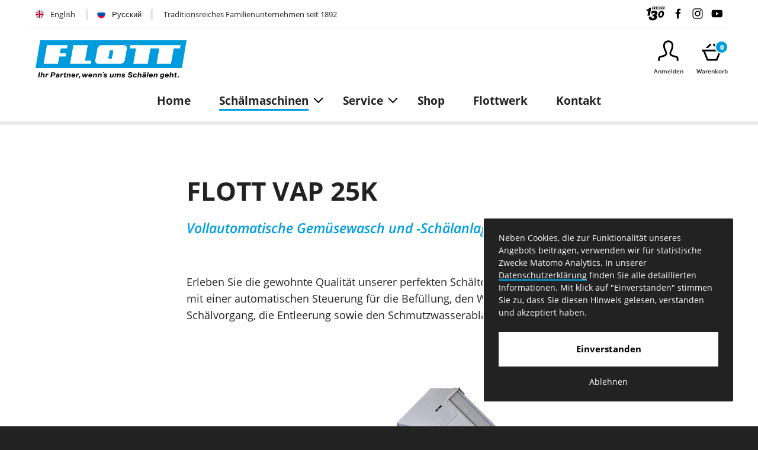

--- FILE ---
content_type: text/html; charset=utf-8
request_url: https://www.flottwerk.de/de/schaelmaschinen/vap-25k
body_size: 11103
content:

<!DOCTYPE html>
<html lang="de-de" xmlns="http://www.w3.org/1999/xhtml">
<head>
  <meta name="viewport" content="width=device-width, initial-scale=1.0, maximum-scale=1.0, user-scalable=0" />
  <link rel="stylesheet" type="text/css" href="/templates/flottwerk/css/temp_2021-02-06_23.css" />
  <link rel="stylesheet" type="text/css" href="/templates/flottwerk/css/store_2021-02-08_12.css" />
  <link rel="stylesheet" type="text/css" href="/templates/flottwerk/css/fonts.css" />
  <link rel="stylesheet" type="text/css" href="/templates/flottwerk/css/forms_2020-03-23.css" />
  <link rel="stylesheet" type="text/css" href="/templates/flottwerk/css/sliders_2021-02-06_1.css" />
  <link rel="stylesheet" type="text/css" href="/templates/flottwerk/css/flexslider_2019-04-04_7.css" />
  <script src="/templates/flottwerk/js/jquery.3.1.0.min.js"></script>
  <script src="/templates/flottwerk/js/flott_2021-02-10.js"></script>
  <link rel="apple-touch-icon" sizes="57x57" href="/templates/flottwerk/apple-icon-57x57.png">
  <link rel="apple-touch-icon" sizes="60x60" href="/templates/flottwerk/apple-icon-60x60.png">
  <link rel="apple-touch-icon" sizes="72x72" href="/templates/flottwerk/apple-icon-72x72.png">
  <link rel="apple-touch-icon" sizes="76x76" href="/templates/flottwerk/apple-icon-76x76.png">
  <link rel="apple-touch-icon" sizes="114x114" href="/templates/flottwerk/apple-icon-114x114.png">
  <link rel="apple-touch-icon" sizes="120x120" href="/templates/flottwerk/apple-icon-120x120.png">
  <link rel="apple-touch-icon" sizes="144x144" href="/templates/flottwerk/apple-icon-144x144.png">
  <link rel="apple-touch-icon" sizes="152x152" href="/templates/flottwerk/apple-icon-152x152.png">
  <link rel="apple-touch-icon" sizes="180x180" href="/templates/flottwerk/apple-icon-180x180.png">
  <link rel="icon" type="image/png" sizes="192x192"  href="/templates/flottwerk/android-icon-192x192.png">
  <link rel="icon" type="image/png" sizes="32x32" href="/templates/flottwerk/favicon-32x32.png">
  <link rel="icon" type="image/png" sizes="96x96" href="/templates/flottwerk/favicon-96x96.png">
  <link rel="icon" type="image/png" sizes="16x16" href="/templates/flottwerk/favicon-16x16.png">
  <meta name="msapplication-TileImage" content="/templates/flottwerk/ms-icon-144x144.png">
    <link rel="manifest" href="/templates/flottwerk/manifest.json">
  <link rel="manifest" href="/templates/flottwerk/site.webmanifest">
  <link rel="mask-icon" href="/templates/flottwerk/safari-pinned-tab.svg" color="#5bbad5">
  <meta name="msapplication-TileColor" content="#9f00a7">
  <meta name="theme-color" content="#ffffff">
  <base href="https://www.flottwerk.de/de/schaelmaschinen/vap-25k" />
	<meta http-equiv="content-type" content="text/html; charset=utf-8" />
	<meta name="generator" content="Joomla! - Open Source Content Management" />
	<title>VAP 25K - FLOTT | Ihr Partner, wenn's ums Schälen geht</title>
	<link href="https://www.flottwerk.de/de/schaelmaschinen/vap-25k" rel="alternate" hreflang="de-DE" />
	<link href="https://www.flottwerk.de/en/peeling-machines/vap-25k" rel="alternate" hreflang="en-GB" />
	<link href="https://www.flottwerk.de/ru/mashiny-dlya-ochistki/vap-25k" rel="alternate" hreflang="ru-RU" />
	<link href="/templates/flottwerk/favicon.ico" rel="shortcut icon" type="image/vnd.microsoft.icon" />
	<link href="/media/mod_languages/css/template.css?45f8f478bc940188dbdc0359bd3d71e7" rel="stylesheet" type="text/css" />
	<link href="https://www.flottwerk.de/modules/mod_j2store_cart/css/j2store_cart.css" rel="stylesheet" type="text/css" />
	<style type="text/css">

	</style>
	<script type="application/json" class="joomla-script-options new">{"csrf.token":"566c1cb80607522847c9cf6e375ed0f4","system.paths":{"root":"","base":""}}</script>
	<script src="/media/jui/js/jquery.min.js?45f8f478bc940188dbdc0359bd3d71e7" type="text/javascript"></script>
	<script src="/media/jui/js/jquery-noconflict.js?45f8f478bc940188dbdc0359bd3d71e7" type="text/javascript"></script>
	<script src="/media/jui/js/jquery-migrate.min.js?45f8f478bc940188dbdc0359bd3d71e7" type="text/javascript"></script>
	<script src="/media/system/js/caption.js?45f8f478bc940188dbdc0359bd3d71e7" type="text/javascript"></script>
	<script src="/media/jui/js/bootstrap.min.js?45f8f478bc940188dbdc0359bd3d71e7" type="text/javascript"></script>
	<script src="/media/system/js/core.js?45f8f478bc940188dbdc0359bd3d71e7" type="text/javascript"></script>
	<script type="text/javascript">

		var j2storeURL = 'https://www.flottwerk.de/';
		jQuery(window).on('load',  function() {
				new JCaption('img.caption');
			});
if(typeof(j2store) == 'undefined') {
	var j2store = {};
}
if(typeof(j2store.jQuery) == 'undefined') {
	j2store.jQuery = jQuery.noConflict();
}		
(function($) {
	$(document).bind('after_adding_to_cart', function(element,data, type){

		var murl = '/de/warenkorb/ajaxmini';

		$.ajax({
			url : murl,
			type : 'get',
			cache : false,
			contentType : 'application/json; charset=utf-8',
			dataType : 'json',
			success : function(json) {
				if (json != null && json['response']) {
					$.each(json['response'], function(key, value) {
						if ($('.j2store_cart_module_' + key).length) {
							$('.j2store_cart_module_' + key).each(function() {
								$(this).html(value);
							});
						}
					});
				}
			}

		});

	});
})(j2store.jQuery);
		
if(typeof(j2store) == 'undefined') {
	var j2store = {};
}
if(typeof(j2store.jQuery) == 'undefined') {
	j2store.jQuery = jQuery.noConflict();
}		
(function($) {
	$(document).bind('after_adding_to_cart', function(element,data, type){

		var murl = '/de/warenkorb/ajaxmini';

		$.ajax({
			url : murl,
			type : 'get',
			cache : false,
			contentType : 'application/json; charset=utf-8',
			dataType : 'json',
			success : function(json) {
				if (json != null && json['response']) {
					$.each(json['response'], function(key, value) {
						if ($('.j2store_cart_module_' + key).length) {
							$('.j2store_cart_module_' + key).each(function() {
								$(this).html(value);
							});
						}
					});
				}
			}

		});

	});
})(j2store.jQuery);
		
	</script>
	<link href="https://www.flottwerk.de/de/schaelmaschinen/vap-25k" rel="alternate" hreflang="x-default" />


  <!-- Matomo -->
  <script type="text/javascript">
    var _paq = window._paq || [];
    /* tracker methods like "setCustomDimension" should be called before "trackPageView" */
    _paq.push(['trackPageView']);
    _paq.push(['enableLinkTracking']);
    (function() {
      var u="https://www.ANcom.media/analytics/";
      _paq.push(['setTrackerUrl', u+'matomo.php']);
      _paq.push(['setSiteId', '7']);
      var d=document, g=d.createElement('script'), s=d.getElementsByTagName('script')[0];
      g.type='text/javascript'; g.async=true; g.defer=true; g.src=u+'matomo.js'; s.parentNode.insertBefore(g,s);
    })();
  </script>
  <!-- End Matomo Code -->

</head>
<body class=" produktseite">

<a onclick="closeCartOnAction()" style="cursor: default !important;"><div id="contentoverlay" class="invisible"></div></a>



  <div id="cookiemsg-wrapper">
    <div class="cookiemsg-text">
            <p>Neben Cookies, die zur Funktionalität unseres Angebots beitragen, verwenden wir für statistische Zwecke Matomo Analytics. In unserer <a href="/de/datenschutz">Datenschutzerklärung</a> finden Sie alle detaillierten Informationen. Mit klick auf "Einverstanden" stimmen Sie zu, dass Sie diesen Hinweis gelesen, verstanden und akzeptiert haben.</p>
                      </div>
    <div class="cookiemsg-buttons">
      <p class="cookiemsg-buttons" style="margin-bottom: 15px !important;"><a class="cookiemsg-accept" onclick="cookiemsgAcceptReload()">Einverstanden</a></p>
      <p class="cookiemsg-buttons"><a class="cookiemsg-decline" onclick="cookiemsgDecline()">Ablehnen</a></p>
    </div>
  </div>




<!-- BEGIN SITE -->
<div id="firstgrid">


  <div id="inner-container" class="firstrow">

  

  <div id="firstrow">
          <span class="left">

                  		<div class="moduletable en-gb sprachauswahl">
						<div class="mod-languages en-gb sprachauswahl">

	<ul class="lang-inline" dir="ltr">
									<li>
			<a href="/en/peeling-machines/vap-25k">
							English						</a>
			</li>
								<li>
			<a href="/ru/mashiny-dlya-ochistki/vap-25k">
							Русский						</a>
			</li>
				</ul>

</div>
		</div>
	
        
        <div id="wrapper-promo">
        <div id="flottpromo1"><a href="/de/flottwerk">Traditionsreiches Familienunternehmen seit 1892</a></div>
        <div id="flottpromo2"><a href="/de/kontakt">Wir sind gerne persönlich für Sie da</a></div>
        <div id="flottpromo3"><a href="/de/schaelmaschinen">Ihr Partner wenn's ums Schälen geht</a></div>
        </div>

      </span>
                <span id="socialmedia" class="right top">
      <ul>
                <li class="jahre130"><a class="icon" href="/de/flottwerk" alt="130-jährige Firmengeschichte" title="130-jährige Firmengeschichte"></a></li>
                                <li class="facebook"><a class="icon" href="http://www.facebook.com/flottwerk" alt="Facebook @flottwerk" title="Facebook @flottwerk" target="_blank"></a></li>
        <li class="instagram"><a class="icon" href="http://www.instagram.com/flottwerk" alt="Instagram @flottwerk" title="Instagram @flottwerk" target="_blank"></a></li>
        <li class="youtube"><a class="icon" href="http://www.youtube.com/flottwerk-de" alt="YouTube @flottwerk" title="YouTube @flottwerk" target="_blank"></a></li>
      </ul>
    </span>
  </div>
  <!-- end #firstrow -->

  </div>
  <!-- end #inner-container -->


  <header class="header-wrapper">

      <div id="inner-container" style="position: relative;">

            <div id="flott-branding" class="de-de">
        <a href="/" alt="Home - FLOTT" title="Home - FLOTT">
        <span class="svg-brand" alt="Logo - FLOTT"></span>
        </a>
      </div>
      <!-- end #flott-branding -->
                  
              <div id="usertools">
          		<div class="moduletable remove-p">
						

<div class="custom remove-p"  >
	<p> 
<a href="/de/login"> 
<ul class="usertools"> 
<li class="account-icon"></li> 
<li class="account">Anmelden</li> 
</ul> 
</a> 
</p></div>
		</div>
			<div class="moduletable">
									<div class="j2store_cart_module_122">
			
			<a onclick="openCartOnAction()">
				<div class="j2store-minicart-button-wrapper">

										<span class="default_cart_module_text">0</span>

						<ul class="usertools">
							<li class="cart-icon"></li>
							<li class="cart">Warenkorb</li>
						</ul>

							</div>
				</a>


									</div>
					</div>
	
        </div>
      <!-- end #usertools -->
      

            <nav class="nav-wrapper">

        <div class="collapsible-menu menu-main">
          <input type="checkbox" id="menu-main">
          <label for="menu-main"><span></span><span></span><span></span></label>
          <div class="menu-content">
            		<div class="moduletable">
						<ul class="nav menu mod-list">
<li class="item-107 default"><a href="/de/" >Home</a></li><li class="item-124 active deeper parent"><a href="/de/schaelmaschinen" >Schälmaschinen</a><ul class="nav-child unstyled small"><li class="item-125"><a href="/de/schaelmaschinen/16k-18k-20k-25k" > 16K · 18K · 20K · 25K</a></li><li class="item-126"><a href="/de/schaelmaschinen/zs3-zs10-zs25" >ZS3 · ZS10 · ZS25</a></li><li class="item-127 current active"><a href="/de/schaelmaschinen/vap-25k" >VAP 25K</a></li><li class="item-128"><a href="/de/schaelmaschinen/mini-flott" >Mini-Flott 35 · 50</a></li></ul></li><li class="item-129 deeper parent"><a href="/de/service" >Service</a><ul class="nav-child unstyled small"><li class="item-217"><a href="/de/service/reparatur-und-wartungsservice" >Reparatur- und Wartungsservice</a></li><li class="item-130"><a href="/de/service/rundum-service-check" >Rundum-Service Check</a></li><li class="item-131"><a href="/de/service/service-kits" >Service Kits</a></li><li class="item-132"><a href="/de/ersatzteile-anfrage" >Ersatzteile-Anfrage</a></li><li class="item-156"><a href="/de/service/downloads" >Downloads</a></li><li class="item-137"><a href="/de/faq" >FAQ</a></li></ul></li><li class="item-134"><a href="/de/shop" >Shop</a></li><li class="item-133"><a href="/de/flottwerk" >Flottwerk</a></li><li class="item-135"><a href="/de/kontakt" >Kontakt</a></li></ul>
		</div>
	
          </div>
        </div>

      </nav>
      <!-- end nav -->
      
    </div>
    <!-- end #inner-container -->

  </header>
  <!-- end header -->

  

  

  <main class="full  produktseite">

      <div id="content">
        <div id="system-message-container">
	</div>

        <div class="blog produktseite" itemscope itemtype="https://schema.org/Blog">
	
		
	
	
	
				<div class="items-leading clearfix">
							<div class="leading-0"
					itemprop="blogPost" itemscope itemtype="https://schema.org/BlogPosting">
					







<p></p> 
<div class="introtext-wrapper"> 
<h1>FLOTT VAP 25K</h1> 
<h3 class="first">Vollautomatische Gemüsewasch und -Schälanlage</h3> 
<p>Erleben Sie die gewohnte Qualität unserer perfekten Schältechnik verbunden mit einer automatischen Steuerung für die Befüllung, den Wasch- und Schälvorgang, die Entleerung sowie den Schmutzwasserablauf.</p> 
</div> 

 
<div id="maschinen-ansicht-wrapper" class="cols1"> 

 
<div class="item"><p class="image"><img src="/images/schaelmaschinen/ansicht_vap25k.jpg" alt="FLOTT VAP 25K" title="FLOTT VAP 25K" /></p><h2 class="ansicht">VAP 25K</h2></div> 

 
</div> 
<p></p> 



				</div>
									</div><!-- end items-leading -->
	
	
																	<div class="items-row cols-1 row-0 row-fluid clearfix">
						<div class="span12">
				<div class="item column-1"
					itemprop="blogPost" itemscope itemtype="https://schema.org/BlogPosting">
					







<ul class="maschinen-eigenschaften">
<li>Gehäusemantel Edelstahl (rostfrei)</li>
<li>Drehstrommotor 400 V</li>
</ul>
<p style="text-align: center; margin-top: 30px;"><strong>Automatische Steuerung über eine Programmschaltung für …</strong></p>
<ul class="maschinen-eigenschaften">
<li>Befüllung</li>
<li>Wasch- und Schälvorgang</li>
<li>Entleerung der geschälten Knollenfrüchte</li>
<li>Schmutzwasserablauf</li>
<li>Magnetventil zur Minimierung des Wasserverbrauches</li>
</ul> 



				</div>
				<!-- end item -->
							</div><!-- end span -->
							</div><!-- end row -->
																			<div class="items-row cols-1 row-1 row-fluid clearfix">
						<div class="span12">
				<div class="item column-1"
					itemprop="blogPost" itemscope itemtype="https://schema.org/BlogPosting">
					







<p></p> 
<div class="galerie-wrapper"> 
<div class="items"> 

 
<p class="vert"><img src="/images/schaelmaschinen/IMG_0045.jpg" alt="FLOTT VAP 25K" title="FLOTT VAP 25K" /></p> 
<p><img src="/images/schaelmaschinen/IMG_0035.jpg" alt="FLOTT VAP 25K" title="FLOTT VAP 25K" /></p> 
<p><img src="/images/schaelmaschinen/IMG_0020.jpg" alt="FLOTT VAP 25K" title="FLOTT VAP 25K" /></p> 
<p class="big"><img src="/images/schaelmaschinen/IMG_0036.jpg" alt="FLOTT VAP 25K" title="FLOTT VAP 25K" /></p> 
 
 

 
</div> 
</div> 
<p></p> 



				</div>
				<!-- end item -->
							</div><!-- end span -->
							</div><!-- end row -->
																			<div class="items-row cols-1 row-2 row-fluid clearfix">
						<div class="span12">
				<div class="item column-1"
					itemprop="blogPost" itemscope itemtype="https://schema.org/BlogPosting">
					







<p></p> 
<div class="product-page-area-wrapper"> 

 
<h2 class="subline-inner">Sie können schälen …</h2> 

 
<div class="usage-wrapper big-items"> 

 
<div class="usage-item"> 
<img class="icon" src="/templates/flottwerk/images/icon_kartoffel.svg" alt="Kartoffeln" title="Kartoffeln"> 
<div class="usage-text">Kartoffeln</div> 
</div> 
<div class="usage-item"> 
<img class="icon" src="/templates/flottwerk/images/icon_rotebeete.svg" alt="Rote Beete" title="Rote Beete"> 
<div class="usage-text">Rote Beete</div> 
</div> 
<div class="usage-item"> 
<img class="icon" src="/templates/flottwerk/images/icon_karotte.svg" alt="Karotten" title="Karotten"> 
<div class="usage-text">Karotten</div> 
</div> 
<div class="usage-item"> 
<img class="icon" src="/templates/flottwerk/images/icon_sellerie.svg" alt="Sellerie" title="Sellerie"> 
<div class="usage-text">Sellerie</div> 
</div> 
<div class="usage-item"> 
<img class="icon" src="/templates/flottwerk/images/icon_ingwer.svg" alt="Ingwer" title="Ingwer"> 
<div class="usage-text">Ingwer</div> 
</div> 
<div class="usage-item"> 
<img class="icon" src="/templates/flottwerk/images/icon_kohlrabi.svg" alt="Kohlrabi" title="Kohlrabi"> 
<div class="usage-text">Kohlrabi</div> 
</div> 
<div class="usage-item"> 
<img class="icon" src="/templates/flottwerk/images/icon_wurzelgemuese.svg" alt="Wurzelgemüse" title="Wurzelgemüse"> 
<div class="usage-text">Wurzel-Gemüse</div> 
</div> 

 
</div> 

 
</div> 
<p></p> 



				</div>
				<!-- end item -->
							</div><!-- end span -->
							</div><!-- end row -->
																			<div class="items-row cols-1 row-3 row-fluid clearfix">
						<div class="span12">
				<div class="item column-1"
					itemprop="blogPost" itemscope itemtype="https://schema.org/BlogPosting">
					







<p></p> 
<script> 
$(document).ready(function(){ 
 // Add smooth scrolling to all links 
 $("a.smooth").on('click', function(event) { 

 
// Make sure this.hash has a value before overriding default behavior 
 if (this.hash !== "") { 
 // Prevent default anchor click behavior 
 event.preventDefault(); 

 
// Store hash 
 var hash = this.hash; 

 
// Using jQuery's animate() method to add smooth page scroll 
 // The optional number (800) specifies the number of milliseconds it takes to scroll to the specified area 
 $('html, body').animate({ 
 scrollTop: $(hash).offset().top 
 }, 800, function(){ 

 
// Add hash (#) to URL when done scrolling (default click behavior) 
 window.location.hash = hash; 
 }); 
 } // End if 
 }); 
}); 
</script> 

 
<h2 class="subline">Das zeichnet uns und unsere Maschinen aus</h2> 

 
<div class="product-features-wrapper"> 

 
<div class="feature-item"> 
<img class="icon" src="/images/icons/icon_edelstahl.svg" alt="Robuste Konstruktion aus Edelstahl (rostfrei)" title="Robuste Konstruktion aus Edelstahl (rostfrei)" /> 
<p class="feature-text">Robuste Konstruktion aus Edelstahl (rostfrei)</p> 
</div> 
<div class="feature-item"> 
<img class="icon" src="/images/icons/icon_sicherheit.svg" alt="Absolute Sicherheit durch Personen-Schutzschaltung" title="Absolute Sicherheit durch Personen-Schutzschaltung" /> 
<p class="feature-text">Absolute Sicherheit durch Personen-Schutzschaltung</p> 
<p class="feature-text small">Automatischer Maschinenstopp beim Öffnen des Einfülldeckels, des oberen Gehäusedeckels oder der Entleerklappe + Wiederanlaufsicherung nach Stromausfall.</p> 
</div> 
<div class="feature-item"> 
<img class="icon" src="/images/icons/icon_timer.svg" alt="Schälzeit-Automatik" title="Schälzeit-Automatik" /> 
<p class="feature-text">Schälzeit-Automatik</p> 
<p class="feature-text small">Stellen Sie die benötigte Zeit für den Schäl- und Waschvorgang ein, die Maschine stellt sich nach Ablauf der Zeit automatisch ab.</p> 
</div> 
<div class="feature-item"> 
<img class="icon" src="/images/icons/icon_schonende-schaelweise.svg" alt="Schonende Schälweise" title="Schonende Schälweise" /> 
<p class="feature-text">Schonende Schälweise</p> 
<p class="feature-text small">Das für den Schälvorgang benötigte Wasser wird angestaut. Dadurch wird das Gemüse gründlich gewaschen, ein weiches Wasserpolster gebildet und Wasser gespart. Kein Stoßen oder Schlagen der Knollenfrüchte.</p> 
</div> 
<div class="feature-item"> 
<img class="icon" src="/images/icons/icon_schonende-entleerung.svg" alt="Schonende Entleerung" title="Schonende Entleerung" /> 
<p class="feature-text">Schonende Entleerung</p> 
<p class="feature-text small">Die schonende Entleerung erfolgt durch ein langsames Wiederanlaufen der Maschine. Ohne Verfärben kann ein Gemüsevorrat von 24 Stunden und länger bedenkenlos geschält werden.</p> 
</div> 
<div class="feature-item"> 
<img class="icon" src="/images/icons/icon_anwendungen.svg" alt="Vielseitige Nutzung" title="Vielseitige Nutzung" /> 
<p class="feature-text">Vielseitige Nutzung</p> 
<p class="feature-text small">Dank der unterschiedlichen <a class="smooth" href="#schaelsysteme">Schäleinsätze</a> können die Maschinen für mehrere Zwecke eingesetzt werden.</p> 
</div> 
<div class="feature-item"> 
<img class="icon" src="/images/icons/icon_tropfen.svg" alt="Wassergeschützt" title="Wassergeschützt" /> 
<p class="feature-text">Wassergeschützt (IP67)</p> 
<p class="feature-text small">Die IP67-Zertifizierung definiert zum einen, dass das Gerät staubdicht ist, zum anderen den Schutz vor zeitweiligem Untertauchen bis maximal 1 Meter Wassertiefe für maximal 30 Minuten.</p> 
</div> 
<div class="feature-item"> 
<img class="icon" src="/images/icons/icon_zertifikat.svg" alt="Zertifiziert" title="Zertifiziert" /> 
<p class="feature-text">Zertifiziert</p> 
<p class="feature-text small">Seit vielen Jahren lassen wir unsere Produkte <a href="/de/zertifikate">zertifizieren</a>.</p> 
</div> 
<div class="feature-item"> 
<img class="icon" src="/images/icons/icon_verpackung.svg" alt="Umweltfreundliche Verpackungen" title="Umweltfreundliche Verpackungen" /> 
<p class="feature-text">Umweltfreundliche Verpackungen</p> 
<p class="feature-text small">Recycling und Abfallvermeidung, basierend auf einer modernen Kreislaufwirtschaft, liefern einen wichtigen Beitrag zum Klimaschutz. Auch wir beteiligen uns sehr gerne und mit voller Überzeugung daran und lassen uns diesbzgl. regelmäßig <a href="/de/zertifikate">zertifizieren</a>.</p> 
</div> 
<div class="feature-item"> 
<img class="icon" src="/images/icons/icon_130.svg" alt="Über 125 Jahre Erfahrung" title="Über 125 Jahre Erfahrung" /> 
<p class="feature-text">Über 125 Jahre Erfahrung</p> 
<p class="feature-text small">Mit der Erfahrung aus über 125 Jahren produzieren wir unsere Maschinen mit Liebe zum Detail. Erfahren Sie mehr <a href="/de/flottwerk">über uns</a>.</p> 
</div> 
<div class="feature-item"> 
<img class="icon" src="/images/icons/icon_germany.svg" alt="Made in Germany" title="Made in Germany" /> 
<p class="feature-text">Made in Germany</p> 
<p class="feature-text small">Wir produzieren alle Produkte in dem firmeneigenen Werk in Rotenburg an der Fulda. Mitten im schönen Waldhessen werden die Produkte „Made in Germany“ hergestellt.</p> 
</div> 

 
</div> 
<p></p> 



				</div>
				<!-- end item -->
							</div><!-- end span -->
							</div><!-- end row -->
																			<div class="items-row cols-1 row-4 row-fluid clearfix">
						<div class="span12">
				<div class="item column-1"
					itemprop="blogPost" itemscope itemtype="https://schema.org/BlogPosting">
					







<p></p> 
<div class="responsive-video-wrapper"> 

 
 

 
<div id="content-cookiemsg" class="dark padding"> 

 
<p><img class="ytlogo" src="/images/sonstige/yt_logo_rgb_dark.png" alt="YouTube" title="YouTube" /></p> 

 
<p><strong>Um das YouTube-Video ansehen zu können, müssen Sie zunächst die Cookie-Meldung akzeptieren.</strong></p> 

 
<p>Neben Cookies, die zur Funktionalität unseres Angebots beitragen, verwenden wir für statistische Zwecke Matomo Analytics. In unserer <a href="/de/datenschutz">Datenschutzerklärung</a> finden Sie alle detaillierten Informationen. Mit klick auf "Einverstanden" stimmen Sie zu, dass Sie diesen Hinweis gelesen, verstanden und akzeptiert haben.</p> 

 
<p><a onclick="cookiemsgAcceptReload()" style="cursor: pointer;">Einverstanden</a></p> 

 
</div> 

 
 
<p></p> 



				</div>
				<!-- end item -->
							</div><!-- end span -->
							</div><!-- end row -->
																			<div class="items-row cols-1 row-5 row-fluid clearfix">
						<div class="span12">
				<div class="item column-1"
					itemprop="blogPost" itemscope itemtype="https://schema.org/BlogPosting">
					







<p></p> 
<div class="product-page-area-wrapper"> 

 
<div id="schaelsysteme"> 

 
<h2 class="subline-inner">Schälsysteme</h2> 

 
<div class="schaelsysteme-wrapper"> 

 
<div class="schaelsystem-item"> 
<div class="image"><img src="/images/schaelmaschinen/schaelsysteme_zweischneidig.png" alt="FLOTT zweischneidiges SUPER-Messerschälsystem" title="FLOTT zweischneidiges SUPER-Messerschälsystem" /></div> 
<div class="texte-wrapper"> 
<h3>Zweischneidiges SUPER-Messerschälsystem</h3> 
<p>Mit elektrolytisch geschärften Einzelmessern. Zweiseitige Ausnutzung der Messer durch Rechts- und Linkslauf. Laufrichtung umschaltbar durch Cekonstecker. Ein Unterschied zwischen den handgeschälten und den maschinell bearbeiteten Knollenfrüchten ist nicht mehr zu erkennen. Der Abfall ist äußerst gering. Die Messer sind so angeordnet, dass die Knollenfrüchte durch ihre runde bzw. ovale Form in der Stärke ihrer Schale in die Messerabstände geführt werden. Steine und andere Fremdkörper rutschen über die Messerrücken hinweg.</p> 
<ul> 
<li>Kartoffeln</li> 
<li>Sellerie</li> 
<li>Kohlrabi</li> 
<li>Karotten</li> 
<li>Wurzelgemüse</li> 
</ul> 
</div> 
</div> 

 
<div class="schaelsystem-item"> 
<div class="image"><img src="/images/schaelmaschinen/schaelsysteme_karborundum.png" alt="FLOTT Karborundumschälsystem" title="FLOTT Karborundumschälsystem" /></div> 
<div class="texte-wrapper"> 
<h3>Karborundum-Schälsystem</h3> 
<p>Die Schäleinrichtung mit Reibbelag arbeitet sehr schnell und sparsam. Sie eignet sich nicht nur für Kartoffeln sondern auch vorzüglich für alle anderen Knollenfrüchte.</p> 
<ul> 
<li>Kartoffeln</li> 
<li>Karotten</li> 
<li>Kohlrabi</li> 
<li>Sellerie</li> 
<li>Wurzelgemüse</li> 
<li>uvm.</li> 
</ul> 
</div> 
</div> 

 
  

 
</div> 

 
</div> 

 
</div> 
<p></p> 



				</div>
				<!-- end item -->
							</div><!-- end span -->
							</div><!-- end row -->
																			<div class="items-row cols-1 row-6 row-fluid clearfix">
						<div class="span12">
				<div class="item column-1"
					itemprop="blogPost" itemscope itemtype="https://schema.org/BlogPosting">
					







<p></p> 
<div class="product-page-area-wrapper"> 

 
<h2 class="subline-inner">Weiteres Zubehör</h2>  

 
<div class="zubehoer-wrapper"> 

 
<div class="zubehoer-item"> 
<span class="image"><img src="/images/schaelmaschinen/zubehoer_wascheinsatz.png" alt="Wascheinsatz" title="Wascheinsatz" /></span> 
<span class="title">Wascheinsatz</span> 
</div> 
<div class="zubehoer-item"> 
<span class="image"><img src="/images/schaelmaschinen/zubehoer_wascheinsatz-vier-buersten.png" alt="Wascheinsatz mit 4 Bürsten" title="Wascheinsatz mit 4 Bürsten" /></span> 
<span class="title">Wascheinsatz mit 4 Bürsten</span> 
</div> 
<div class="zubehoer-item"> 
<span class="image"><img src="/images/schaelmaschinen/zubehoer_wascheinsatz-buersten.png" alt="Wascheinsatz mit flächendeckenden Bürsten" title="Wascheinsatz mit flächendeckenden Bürsten" /></span> 
<span class="title">Wascheinsatz mit flächendeckenden Bürsten</span> 
</div> 

 
</div> 

 
</div> 
<p></p> 



				</div>
				<!-- end item -->
							</div><!-- end span -->
							</div><!-- end row -->
																			<div class="items-row cols-1 row-7 row-fluid clearfix">
						<div class="span12">
				<div class="item column-1"
					itemprop="blogPost" itemscope itemtype="https://schema.org/BlogPosting">
					







<p></p> 
<h2 class="subline">Technische Daten</h2> 
<p></p>
<table class="technischedaten vap">
<tbody>
<tr>
<th>Maschinentyp</th>
<th>VAP 25K</th>
</tr>
<tr>
<td>Füllmenge (kg)</td>
<td>30-35</td>
</tr>
<tr>
<td>Leistung Rohware (kg/h)</td>
<td>800-1000</td>
</tr>
<tr>
<td>Nennleistung (kW)</td>
<td>1,5</td>
</tr>
<tr>
<td>Wasseranschluss (DN)</td>
<td>25</td>
</tr>
<tr>
<td>Tiefe (mm)</td>
<td>1050</td>
</tr>
<tr>
<td>Breite (mm)</td>
<td>850</td>
</tr>
<tr>
<td>Höhe (mm)</td>
<td>1220</td>
</tr>
</tbody>
</table> 



				</div>
				<!-- end item -->
							</div><!-- end span -->
							</div><!-- end row -->
																			<div class="items-row cols-1 row-8 row-fluid clearfix">
						<div class="span12">
				<div class="item column-1"
					itemprop="blogPost" itemscope itemtype="https://schema.org/BlogPosting">
					







<p></p> 
<div id="claim-wrapper" class="buttons">  
<h3 class="claim gray">Komplette Schälanlagen<br />nach individuellen Wünschen.</h3> 
 </div> 

 
<ul class="buttons"> 
<li><a href="/de/kontakt">Jetzt anfragen</a></li> 
</ul> 
<p></p> 



				</div>
				<!-- end item -->
							</div><!-- end span -->
							</div><!-- end row -->
						
	
		</div>
      </div>
      <!-- end #content -->

      

  </main>
  <!-- end main -->


    <div id="below-content">
      		<div class="moduletable">
						

<div class="custom"  >
	<h3 style="color: red !important; font-weight: bold !important; margin-bottom: 0 !important;">Abverkauf</h3>
<p style="margin-bottom: 0 !important;"><a class="none" href="/de/shop/hutmutter-kunststoff-cap-nut-plastic"><img title="Hutmutter Kunststoff für Messerschälsystem" src="/images/shop/ersatzteile_hutmutter_kunststoff.png" alt="Hutmutter Kunststoff für Messerschälsystem" /></a></p>
<p><strong>FLOTT Hutmutter Kunststoff für Messerschälsystem</strong></p>
<p><a href="/de/shop/hutmutter-kunststoff-cap-nut-plastic">Jetzt einkaufen</a></p></div>
		</div>
			<div class="moduletable">
						

<div class="custom"  >
	<h3 style="color: red !important; font-weight: bold !important; margin-bottom: 0 !important;">Abverkauf</h3>
<p style="margin-bottom: 0 !important;"><a class="none" href="mailto:info@flottwerk.de?subject=Anfrage Rundlochschälscheibe"><img title="Rundlochschälscheibe" src="/images/shop/ersatzteile_rundlochschaelscheibe.png" alt="Rundlochschälscheibe" /></a></p>
<p><strong>FLOTT Rundlochschälscheibe</strong><br />für Wurzelgemüse, passend für unsere FLOTT Schälmaschinen, in 3 verschiedenen Stärken erhältlich.</p>
<p><a href="mailto:info@flottwerk.de?subject=Anfrage Rundlochschälscheibe">Jetzt anfragen</a></p></div>
		</div>
			<div class="moduletable">
							<h3>Shop</h3>
						

<div class="custom"  >
	<p><a class="none" href="/de/shop"><img title="FLOTT Online-Shop" src="/images/modules/mod_shop.jpg" alt="FLOTT Online-Shop" /></a></p>
<p>Nutzen Sie unseren praktischen Online-Shop.</p>
<p><a href="/de/shop">Hier entlang</a></p></div>
		</div>
			<div class="moduletable">
							<h3>Service Kits</h3>
						

<div class="custom"  >
	<p><a class="none" href="/de/service/service-kits"><img title="Service Kits" src="/images/modules/mod_service-kits.jpg" alt="Service Kits" /></a></p>
<p>Schnelle Abhilfe, wenn's mal klemmt.</p>
<p><a href="/de/service/service-kits">Hier entlang</a></p></div>
		</div>
			<div class="moduletable">
							<h3>Ersatzteile-Anfrage</h3>
						

<div class="custom"  >
	<p class="image"><a class="none" href="/de/ersatzteile-anfrage"><img title="Ersatzteile benötigt?" src="/images/modules/mod_ersatzteile.png" alt="Ersatzteile benötigt?" /></a></p>
<p>Benötigen Sie Ersatzteile für Ihre FLOTT Schälmaschine? Nutzen Sie unser praktisches Online-Formular für Ihre individuelle Anfrage.</p>
<p><a href="/de/ersatzteile-anfrage">Hier entlang</a></p></div>
		</div>
			<div class="moduletable">
							<h3>Rundum-Service Check</h3>
						

<div class="custom"  >
	<p>Für ein perfektes Schälergebnis ist eine regelmäßige Wartung des Schälsystems ratsam. Eine regelmäßige Überprüfung gewährleistet die Zuverlässigkeit gemäß den rechtlichen Anforderungen und Normen.</p>
<p><a href="/de/service/rundum-service-check">Hier entlang</a></p></div>
		</div>
			<div class="moduletable">
							<h3>Downloads</h3>
						

<div class="custom"  >
	<p>Unsere Prospekte und Broschüren für Sie als Download.</p>
<p><a href="/de/service/downloads">Hier entlang</a></p></div>
		</div>
			<div class="moduletable">
							<h3>FAQ</h3>
						

<div class="custom"  >
	<p>Die häufigsten Fragen und die Antworten darauf bekommen Sie hier.</p>
<p><a href="/de/faq">Hier entlang</a></p></div>
		</div>
	
  </div>
  <!-- end #below-content -->
  
    <div id="fixed-right">
      		<div class="moduletable actn-mod show-after-scrolling">
							<h3>Interesse?</h3>
						

<div class="custom actn-mod show-after-scrolling"  >
	<p>Wir entwickeln komplette Schälanlagen nach individuellen Kundenwünschen. Bitte sprechen Sie uns an, wir sind gerne persönlich für Sie da.</p>
<p><a href="/de/kontakt">Kontakt</a></p></div>
		</div>
	
  </div>
  <!-- end #fixed-right -->
  

    <div id="breadcrumbs">
        		<div class="moduletable">
						<div aria-label="Breadcrumbs" role="navigation">
	<ul itemscope itemtype="https://schema.org/BreadcrumbList" class="breadcrumb">
					<li class="active">
				<span class="divider icon-location"></span>
			</li>
		
						<li itemprop="itemListElement" itemscope itemtype="https://schema.org/ListItem">
											<a itemprop="item" href="/de/" class="pathway"><span itemprop="name">Home</span></a>
					
											<span class="divider">
							<img src="/templates/flottwerk/images/system/arrow.png" alt="" />						</span>
										<meta itemprop="position" content="1">
				</li>
							<li itemprop="itemListElement" itemscope itemtype="https://schema.org/ListItem">
											<a itemprop="item" href="/de/schaelmaschinen" class="pathway"><span itemprop="name">Schälmaschinen</span></a>
					
											<span class="divider">
							<img src="/templates/flottwerk/images/system/arrow.png" alt="" />						</span>
										<meta itemprop="position" content="2">
				</li>
							<li itemprop="itemListElement" itemscope itemtype="https://schema.org/ListItem" class="active">
					<span itemprop="name">
						VAP 25K					</span>
					<meta itemprop="position" content="3">
				</li>
				</ul>
</div>
		</div>
	
  </div>
  <!-- end #breadcrumbs -->
  

    <div id="position-0">
        		<div class="moduletable cart-on-action">
						

			<div class="j2store_cart_module_123">

		


<div id="showcartonaction" class="invisible">


	<div class="header-title">
		<h3>Warenkorb (0)</h3>
	</div>


	
				<p>Es befinden sich noch keine Produkte in Ihrem Warenkorb.</p>

				
					<p><a class="shop-link" href="/de/shop">Jetzt einkaufen</a></p>

								

	

				<div class="j2store-cart-items-wrapper" id="j2store_cart_item_123" >
					<div class="j2store-cart-header-block">





					</div>
										<span class="close">
						<a class="button" onclick="closeCartOnAction()">X</a>
					</span>
				</div>



</div>


	</div>

<script type="text/javascript">
    (function($){
        $('.j2store-minicart-button').on('touchstart', function (e) {
            'use strict'; //satisfy the code inspectors
            var link = $(this); //preselect the link
            if (!link.hasClass('nav-hover')) {
                jQuery('#j2store_cart_item_123').stop(true,true).slideDown('fast');
                return true;
            } else {
                jQuery('#j2store_cart_item_123').hide('fast');
                e.preventDefault();
                return false; //extra, and to make sure the function has consistent return points
            }
        });
    })(jQuery);

	jQuery(document).ready(function(){

		jQuery('.j2store-minicart-button').hover(

			function() {
				jQuery('#j2store_cart_item_123').stop(true,true).slideDown('fast');

			},

			function() {
				jQuery('#j2store_cart_item_123').hide('fast');
			}
		);
	});
</script>
		</div>
	
  </div>
  <!-- end #position-0 -->
  

  <footer>

    <div id="inner-container">


        <div id="position-1">
          		<div class="moduletable">
						

<div class="custom"  >
	<ul>
<li>+49 (0) 6623 2096</li>
<li><a href="mailto:info@flottwerk.de">info@flottwerk.de</a></li>
<li><a href="/de/kontakt">Kontaktieren Sie uns, wir sind gerne persönlich für Sie da</a></li>
</ul></div>
		</div>
	
    </div>
    <!-- end #position-1 -->
    

          <span class="spacer first"></span>
    

        <div id="position-2">
          		<div class="moduletable">
							<h3>Sitemap</h3>
						<ul class="nav menu mod-list">
<li class="item-107 default"><a href="/de/" >Home</a></li><li class="item-124 active parent"><a href="/de/schaelmaschinen" >Schälmaschinen</a></li><li class="item-129 parent"><a href="/de/service" >Service</a></li><li class="item-134"><a href="/de/shop" >Shop</a></li><li class="item-133"><a href="/de/flottwerk" >Flottwerk</a></li><li class="item-135"><a href="/de/kontakt" >Kontakt</a></li></ul>
		</div>
	
    </div>
    <!-- end #position-2 -->
    
        <div id="position-3">
          		<div class="moduletable">
							<h3>Schälmaschinen</h3>
						<ul class="nav menu mod-list">
<li class="item-125"><a href="/de/schaelmaschinen/16k-18k-20k-25k" > 16K · 18K · 20K · 25K</a></li><li class="item-126"><a href="/de/schaelmaschinen/zs3-zs10-zs25" >ZS3 · ZS10 · ZS25</a></li><li class="item-127 current"><a href="/de/schaelmaschinen/vap-25k" >VAP 25K</a></li><li class="item-128"><a href="/de/schaelmaschinen/mini-flott" >Mini-Flott 35 · 50</a></li></ul>
		</div>
	
    </div>
    <!-- end #position-3 -->
    
    
        <div id="position-5">
          		<div class="moduletable">
							<h3>Service</h3>
						<ul class="nav menu mod-list">
<li class="item-217"><a href="/de/service/reparatur-und-wartungsservice" >Reparatur- und Wartungsservice</a></li><li class="item-130"><a href="/de/service/rundum-service-check" >Rundum-Service Check</a></li><li class="item-131"><a href="/de/service/service-kits" >Service Kits</a></li><li class="item-132"><a href="/de/ersatzteile-anfrage" >Ersatzteile-Anfrage</a></li><li class="item-156"><a href="/de/service/downloads" >Downloads</a></li><li class="item-137"><a href="/de/faq" >FAQ</a></li></ul>
		</div>
	
    </div>
    <!-- end #position-5 -->
    
        <div id="position-6">
          		<div class="moduletable">
							<h3>Mein Konto</h3>
						<ul class="nav menu mod-list">
<li class="item-165"><a href="/de/login" >Login</a></li><li class="item-166"><a href="/de/registrieren" >Registrieren</a></li><li class="item-168"><a href="/de/warenkorb" >Mein Warenkorb</a></li></ul>
		</div>
	
    </div>
    <!-- end #position-6 -->
    


  <!-- #lang-social-wrapper -->
  <div id="lang-social-wrapper">


    <div id="socialmedia" class="bottom">
        <ul>
                    <li class="jahre130"><a class="icon" href="/de/flottwerk" alt="130-jährige Firmengeschichte" title="130-jährige Firmengeschichte"></a></li>
                              
          <li class="facebook"><a class="icon" href="http://www.facebook.com/flottwerk" alt="Facebook @flottwerk" title="Facebook @flottwerk" target="_blank"></a></li>
          <li class="instagram"><a class="icon" href="http://www.instagram.com/flottwerk" alt="Instagram @flottwerk" title="Instagram @flottwerk" target="_blank"></a></li>
          <li class="youtube"><a class="icon" href="http://www.youtube.com/flottwerk-de" alt="YouTube @flottwerk" title="YouTube @flottwerk" target="_blank"></a></li>
        </ul>
    </div>
    <!-- end #socialmedia -->


          <!-- #lang-switch -->
      <div id="lang-switch">
      		<div class="moduletable en-gb">
						<div class="mod-languages en-gb">

	<ul class="lang-inline" dir="ltr">
									<li>
			<a href="/en/peeling-machines/vap-25k">
							English						</a>
			</li>
								<li>
			<a href="/ru/mashiny-dlya-ochistki/vap-25k">
							Русский						</a>
			</li>
				</ul>

</div>
		</div>
	
      </div>
      <!-- end #lang-switch -->
    

  </div>
  <!-- end #lang-social-wrapper -->




  <!-- #lastrow-wrapper -->
  <div id="lastrow-wrapper">
    <div id="lastrow">
              &copy; 2026 Flottwerk GmbH & Co. KG<span class="pagebreak"></span>Alle Rechte vorbehalten<br />
        <span class="spacer"></span>
        <a href="/de/zertifikate">Zertifikate</a> &nbsp;&nbsp;&nbsp; <a href="/de/avb">AVB</a> &nbsp;&nbsp;&nbsp; <a href="/de/kontakt">Kontakt</a> &nbsp;&nbsp;&nbsp; <a href="/de/jobs">Jobs</a><span class="pagebreak"></span>
        <a href="/de/datenschutz">Datenschutz</a> &nbsp;&nbsp;&nbsp; <a href="/de/impressum">Impressum</a>
                      </div>
  </div>
  <!-- end #lastrow-wrapper -->


    </div>
    <!-- end #inner-container -->

    </footer>
    <!-- end footer -->


  </div>
  <!-- end #firstgrid -->





    <script language="javascript">

  $(function() {

    $(window).scroll(function(event) {
        if ($(window).scrollTop() > 2800) {
            $('.show-after-scrolling').addClass('invisible');
        } else {
            $('.show-after-scrolling').removeClass('invisible');
        }
    });

      $(window).scroll(function(event) {
          if ($(window).scrollTop() > 3000) {
              $('.show-after-scrolling').addClass('show');
          } else {
              $('.show-after-scrolling').removeClass('show');
          }
      });
  });

  </script>
  





</body>
</html>


--- FILE ---
content_type: text/css
request_url: https://www.flottwerk.de/templates/flottwerk/css/temp_2021-02-06_23.css
body_size: 105183
content:
/*
ANcom.media
*/

* {
  background: transparent;
  border: 0;
  list-style-type: none;
  margin: 0;
  padding: 0;
  outline: 0;
  -webkit-box-sizing:border-box;
  -moz-box-sizing:border-box;
  -o-box-sizing:border-box;
  -ms-box-sizing:border-box;
  box-sizing:border-box;
}

:after, :before, a:after, a:before {
    box-sizing: border-box;
}

@charset "UTF-8";

:root {
  --flott-blue: #009ee0; /* RGB _ */
  --flott-blue2: #009ee0; /* RGB _ */
  --flott-gray: #222; /* RGB _ */
  --flott-gray2: rgb(234,234,238); /* RGB _ */
}

body, html {
  height: 100%;
  font-size: 100%;
}

body {
  font-family: 'Open Sans', Arial, Helvetica, sans-serif;
  background-color: var(--flott-gray);
  color: var(--flott-gray);
  padding: 0;
  margin: 0;
  font-weight: 400;
}

html {
  scroll-behavior: smooth;
}

img {
  width: 100%;
  max-width: 100%;
}

#content img {  }

h1 { font-size: 2.1em; line-height: 1.2em; }
h2 { font-size: 2.1em; line-height: 1.2em; }
h3 { font-size: 1.3em; line-height: 1.5em; }
h4 { font-size: 1.3em; line-height: 1.5em; }
p { font-size: 100%; line-height: 1.55em; }

h1, h2 {
  margin: 0 0 30px 0;
  color: var(--flott-gray);
  font-weight: 700;
}
h3, h4 {
  margin: 0 0 60px 0;
  color: var(--flott-blue);
  font-weight: 600;
}

.blog h1, .blog h2 { margin: 0 0 30px 0; }
.item-page h1, .item-page h2 { margin: 0 0 75px 0; }
.blog h3, .blog h4,
.item-page h3, .item-page h4 { margin: 0 0 60px 0; }

.home #content h1, .home #content h2 { margin: 35px 0 15px 0; }
.home #content h3, .home #content h4 { margin: 0 0 35px 0; font-style: italic; }

.produktseite #content h1 { font-size: 2.75em; margin: 0 0 20px 0; }
.produktseite #content h3.first { font-size: 1.45em; margin: 0 0 60px 0; font-style: italic; }


.less-headline-margin h2 { margin-bottom: 30px; }

@media(max-width: 640px) {
h1 { font-size: 1.8em; line-height: 1.15em; }
h2 { font-size: 1.8em; line-height: 1.15em; }
h3 { font-size: 1.2em; line-height: 1.4em; }
h4 { font-size: 1.2em; line-height: 1.4em; }
}

p {
  margin: 0 0 23px 0;
  padding: 0;
}

strong { font-weight: 700; }

p.datenschutz-subheadline { margin-top: 65px; }
p.faq-subheadline { margin-top: 65px; }
p.avb-subheadline { margin-top: 65px; }

#content p { font-size: 110%; line-height: 1.6em; }

#content .item-page.news div[itemprop="articleBody"] h2,
#content .item-page.news h3 {
  font-size: 1.1em !important;
  line-height: 1.5em !important;
  margin-top: 60px !important;
  text-align: left !important;
}

.label-warning { color: red; background-color: rgba(255,0,0,0.15); padding: 10px; display: block; margin: 15px 0; }

a {
  text-decoration: none;
  color: #000;
  cursor: pointer;
}

a:after, a:before {
  box-sizing: border-box;
}

h2 a {
  color: var(--flott-blue);
  padding-left: 2px;
  padding-right: 2px;
/*  border-bottom: 3px solid rgba(0,53,93,0.1); */

  transition: all .2s ease-in-out;
}

h2 a:hover {
/*  border-bottom: 3px solid rgba(0,53,93,0.3); /* #00355d */
/*  background-color: var(--flott-blue); */
  color: var(--flott-blue);
}

label a,
#sidebar a,
#below-content .moduletable p a,
#content .content-links a,
#content ul.latestnews a,
.moduletable-contact a,
.moduletable-faq a,
#content p a {
  padding: .13em .1em;
  box-shadow: inset 0 -0.19em 0 var(--flott-blue);
  transition: all .2s;
}


label a:hover,
#content ul.latestnews a:hover,
#sidebar li.current a,
#sidebar a:hover,
#below-content .moduletable p a:hover,
#content .content-links a:hover,
.moduletable-contact a:hover,
.moduletable-faq a:hover,
#content p a:hover {
  box-shadow: inset 0 -1.38em 0 var(--flott-blue);
  color: white;
}

.cookiemsg-text a { box-shadow: inset 0 -0.19em 0 var(--flott-blue); color: white; transition: all .2s; }
.cookiemsg-text a:hover { box-shadow: inset 0 -1.35em 0 var(--flott-blue); color: white; }

.none-shadow a,
#content .none-shadow a,
#sidebar .none-shadow a { box-shadow: none !important; }
.none-shadow a:hover,
#content .none-shadow a:hover,
#sidebar .none-shadow a:hover { background-color: transparent !important; }

#content ul, ol {
  margin-left: 40px;
  margin-bottom: 23px;
  line-height: 1.45em;
}
#content .pagination  ul { margin-left: 0; }

#content ul li { list-style-type: circle; margin-bottom: 6px; padding-left: 6px; }
#content ul li:hover { list-style-type: disc; }

#content ol li { list-style-type: decimal; margin-bottom: 3px; padding-left: 6px; }


#content ul.buttons {
    margin: 55px 0;
    padding: 0 !important;
}
#content ul.buttons li {
  margin: 0;
  padding: 0;
  list-style-type: none;
  display: block;
  width: 100%;
  text-align: center;
}
#content ul.buttons.align-left li { text-align: left; }

#content ul.buttons li a {
  display: inline-block;
  padding: 17px 34px;
  margin: 0 0 15px 0;
  border-radius: 2rem;
  border: 3px solid var(--flott-blue);
  color: var(--flott-gray);
  font-weight: 700;
  transition: all .3s ease;
  box-shadow: none !important;
}
#content ul.buttons li a:hover {
  border-color: var(--flott-gray);
  color: var(--flot-gray);
  box-shadow: none !important;
}


hr {
    border: 0;
    height: 0;
    border-top: 1px solid rgba(0, 0, 0, 0.1);
    border-bottom: 1px solid rgba(255, 255, 255, 0.3);
}


#flott-branding {
  display: inline-block;
  padding: 0;
  margin-left: 10px;
  margin-right: auto;
  margin-top: 0;
  margin-bottom: 7px;
}

#flott-branding a { display: block; }

#flott-branding.de-de span.svg-brand { background-image: url(../images/flott-branding_de.svg); }
#flott-branding.en-gb span.svg-brand { background-image: url(../images/flott-branding_en.svg); }
#flott-branding.ru-ru span.svg-brand { background-image: url(../images/flott-branding_ru.svg); }

#flott-branding span.svg-brand {
  display: inline-block;
  width: 255px;
  height: 65px;

  background-position: center center;
  background-repeat: no-repeat;
  margin: 0 auto;
  padding: 0;
}

#flott-branding span.svg-brand {
  width: 255px;
  height: 65px;
  background-size: 255px auto;
}

@media (max-width: 768px) {
#flott-branding {
  margin-left: 35px;
  margin-bottom: 20px;
}
}

@media (max-width: 480px) {
#flott-branding {
/*  display: block;
  margin-left: auto;
  margin-right: auto;
  text-align: center; */
  margin-left: 25px;
}
#flott-branding span.svg-brand {
  width: 170px;
  height: 43px;
  background-size: 170px auto;
}
}

@media (min-width: 1680px) {
#flott-branding span.svg-brand {
  width: 275px;
  height: 70px;
  background-size: 275px auto;
}
}

a.cookiemsg-accept,
#content p.readmore a {
  box-shadow: none;
  background: none;
  padding: .55em .9em;
  font-size: .9em;
  color: white;
  border: 3px solid white;
  position: relative;
  z-index: 2;
  font-weight: 700;
  cursor: pointer;
}
a.cookiemsg-accept { color: black; border: 0px solid white; font-size: 1.1em; display: block; padding: 1.25em 1em; margin: 8px 0; text-align: center; background: white; }
#content p.readmore a:hover { color: white; background: none; box-shadow: none; }
a.cookiemsg-accept:hover { color: white; background: white; box-shadow: var(--flott-blue); border-color: var(--flott-blue); }

a.cookiemsg-accept::before,
#content p.readmore a::before {
    content: '';
    width: 1px;
    height: 100%;
    position: absolute;
    bottom: 0;
    left: 0;
    transition: width 0.3s ease;
    z-index: -1;
    background: var(--flott-blue);
    opacity: 0;
}

a.cookiemsg-accept::before { background: var(--flott-blue); }
a.cookiemsg-accept:hover::before,
#content p.readmore a:hover::before {
    width: 100%;
    opacity: 1;
}

a.cookiemsg-decline {
	display: block;
	color: white;
	text-align: center;
	text-decoration: none;
	margin: 0 auto;
	margin-bottom: 18px;
	cursor: pointer;
}

a.cookiemsg-decline:hover {
	color: white;
	text-decoration: underline;
}

#content-cookiemsg {
  border: 6px solid #222;
  padding: 30px;
}

#content-cookiemsg.dark {
  border: 0px solid #222;
  padding: 30px 0 0 0;
}

#content-cookiemsg.dark.padding {
  padding: 30px 35px 40px 35px;
}

#content-cookiemsg.dark a {
  color: white;
}

img.ytlogo {
  max-width: 225px !important;
  margin: 20px 0 5px 0;
}


#lang-switch { display: block; margin-top: 25px; margin-bottom: 25px; }
footer #lang-switch { margin: 0; }
#lang-switch img { width: auto; max-width: auto; display: inline-block; }
#lang-switch ul, li { padding: 0; margin: 0;  }
#lang-switch li { display: inline-block; }
#lang-switch ul { display: block; text-align: center; }
footer #lang-switch ul { text-align: left; }
#lang-switch a {
  font-size: .87em;
  color: white;
  padding: 13px 23px 13px 22px;
  text-decoration: none !important;
  border: 1px solid #333;
  text-transform: uppercase;
  font-weight: 600;
  letter-spacing: .05em;
  transition: all .3s ease;
  background-color: #333;
  border-radius: .25rem;
}
footer #lang-switch a { font-size: .94em !important; }
#lang-switch a:hover { color: white; background-color: #222; border-color: #333; text-decoration: none !important; }

/* FLAGS */
#firstrow .en-gb a:before,
#firstrow .de-de a:before,
#firstrow .ru-ru a:before,
#lang-switch .en-gb a:before,
#lang-switch .de-de a:before,
#lang-switch .ru-ru a:before {
  content: '';
  position: relative;
  margin-right: 8px;
  top: 4px;
  display: inline-block;
  width: 16px;
  height: 16px;
  background-size: 20px 20px;
  background-repeat: no-repeat;
  background-position: center center;
  border: 1px solid rgba(255,255,255,0.35);
  border-radius: 50%;
  overflow: hidden;
}

#firstrow .ru-ru li:nth-of-type(1) a:before,
#lang-switch .ru-ru li:nth-of-type(1) a:before,
#firstrow .de-de a:before,
#lang-switch .de-de a:before { background-image: url(../images/flag_de-de.svg); }

#firstrow .ru-ru li:nth-of-type(2) a:before,
#lang-switch .ru-ru li:nth-of-type(2) a:before,
#firstrow .en-gb a:before,
#lang-switch .en-gb a:before { background-image: url(../images/flag_en-gb.svg); }

#firstrow .de-de li:nth-of-type(2) a:before,
#firstrow .en-gb li:nth-of-type(2) a:before,
#lang-switch .de-de li:nth-of-type(2) a:before,
#lang-switch .en-gb li:nth-of-type(2) a:before { background-image: url(../images/flag_ru-ru.svg); }


#firstrow .ru-ru a:before,
#firstrow .en-gb a:before,
#firstrow .de-de a:before {
  margin-right: 8px;
  top: 2px;
  width: 14px;
  height: 14px;
  background-size: 16px 16px;
}

#wrapper-promo {
  display: inline-block;
}

#firstrow div.moduletable.sprachauswahl {
  display: inline-block;
  margin-right: 10px;
}

#firstrow div.moduletable.sprachauswahl ul li a {
  border-right: 4px solid rgba(0,0,0,.1);
  padding-right: 15px;
}

#firstrow div.moduletable.sprachauswahl ul li:nth-child(2) {
  margin-left: 10px;
}


/* RU ausblenden */
body.hiderulang ul.lang-inline li:nth-child(2) {
  display: none !important;
}


/* COOKIE MSG */
#cookiemsg-wrapper {
  position: fixed;
  background: var(--flott-gray);
  color: #FFF;
  bottom: 40px;
  right: 40px;
  min-width: 400px;
  max-width: 425px;
  padding: 22px 25px 28px 25px;
  padding-bottom: 0;
  font-size: 85%;
  z-index: 999;
  transition: all .2s ease;
  border-radius: .25rem;
  border: 2px solid white;
}

#cookiemsg-wrapper.accepted {
  opacity: 0;
  bottom: -135px;
  visibility: hidden;
}

@media (max-width: 640px) {
#cookiemsg-wrapper {
  bottom: 5%;
  right: 5%;
  min-width: 90%;
  max-width: 90%;
  padding: 20px;
}
}

#firstgrid {
  width: 100%;
/*  max-width: 1600px; */
  margin: 0 auto;
  background-color: white;
}

#inner-container {
  width: 100%;
  max-width: 1480px;
  margin: 0 auto;
  padding: 0 50px;
}
@media(max-width: 768px) {
header #inner-container { padding: 0; }
footer #inner-container { padding: 0 40px; }
}
@media(max-width: 640px) {
#inner-container.firstrow { padding: 0 20px; }
}

header {
  position: relative;
  padding: 20px 0 0 0;
  margin: 0;
  background-color: white;
  border-bottom: 6px solid var(--flott-gray2);
}


@media (min-width: 768px) {
header.header-wrapper.padding { padding-bottom: 67px !important; } /* 55 (nav ul li a height) + 12 (nav padding) */

header .nav-wrapper.fixed {
  transition: all .56s cubic-bezier(0.52, 0.16, 0.24, 1);
  -webkit-transition: all .56s cubic-bezier(0.52, 0.16, 0.24, 1);
}
header .nav-wrapper.invisible {
  position: fixed;
  top: 0;
  left: 0;
  width: 100%;
  background-color: rgba(0,0,0,.8); /* var(--flott-blue2) */
  z-index: 900;
  opacity: 0;
  visibility: hidden;
  border-bottom: 4px solid rgba(255,255,255,.2);
}
header .nav-wrapper.fixed {
  opacity: 1;
  visibility: visible;
  -webkit-box-shadow: 0px -10px 90px 0px rgba(54,41,35,0.5);
  -moz-box-shadow: 0px -10px 90px 0px rgba(54,41,35,0.5);
  box-shadow: 0px -10px 90px 0px rgba(54,41,35,0.5);
}
header .nav-wrapper.fixed ul li a { line-height: 55px; }
}
@media (min-width: 769px) {
header .nav-wrapper.fixed {
  padding: 0;
  /* padding: 10px 0; */
}
}

#firstrow {
  position: relative;
  display: none;
  height: 48px;
  line-height: 48px;
  padding: 0;
  font-size: .80em;
  background-color: white;
  color: var(--flott-gray);
  border-bottom: 1px solid var(--flott-gray2);
  font-weight: 400;
}
#firstrow.alert { display: block; }
@media (min-width: 768px) { #firstrow { display: block; } }

#firstrow .left {
  position: absolute;
  left: 5px;
}
#firstrow .right {
  position: absolute;
  right: 5px;
}

#firstrow a { color: var(--flott-gray); }
#firstrow a:hover { color: var(--flott-gray); text-decoration: underline; }

#firstrow .left a { text-decoration: none; }
#firstrow .left a:hover { text-decoration: underline; }

#firstrow.alert a { color: var(--flott-blue); text-decoration: underline; }
#firstrow.alert a:hover { color: var(--flott-blue); text-decoration: none; }

#firstrow.alert {
  padding: 0;
  border: 0;
  height: auto;
  line-height: 0;
}

#firstrow.alert .moduletable {
  width: 100%;
  height: auto;
  margin: 0;
  padding: 11px 25px 13px 25px;
  background: #e0f3fb;
  color: var(--flott-blue);

  position: relative;
}
#firstrow.alert p {
  margin: 0;
  padding: 0;
  display: block;
  text-align: center;
  line-height: 1.25em;
}
#firstrow.alert .moduletable.firstrow:last-of-type {
  border-radius: 0 0 .5rem .5rem;
}


#above-content {
  margin: 0 auto;
  max-width: 1480px;
}
@media (min-width: 1921px) { #above-content { max-width: 1600px; } }


#above-content .moduletable.flott-alert {
  width: 100%;
  margin: 35px auto;
  background: #e0f3fb;
  color: var(--flott-blue);
  padding: 25px 30px;
  border-radius: .5rem;
  font-size: .82em;
  position: relative;
}
#above-content .moduletable.flott-alert p { margin-bottom: 0; }

@media(max-width: 1480px) {
#above-content .moduletable.flott-alert {
  width: 92%;
  max-width: 1280px;
}
}


nav {
  text-align: center;
  background-color: white;
}

main {
  display: grid;
  grid-gap: 20px;
  grid-template-columns: repeat(14, 1fr);
  grid-auto-flow: row;
  grid-template-areas:
    "c c c c c c c c c . s s s s";
  padding: 2px;
  max-width: 1280px;
  margin: 0 auto;
  margin-top: 60px;
}

main.full {
  grid-template-columns: repeat(1, 1fr);
  grid-gap: 0px;
  grid-template-areas:
    "c";
}
main.actn-mod-form,
main.shop { margin-top: 60px; }
main.checkout { margin-top: 0; }
footer {
  position: relative;
  margin-top: 40px;
  padding: 50px 0 60px 0;
  background-color: var(--flott-gray);
  background-image: none;
  background-position: center right;
  background-repeat: no-repeat;
  background-size: 100% auto;
  font-size: .85em;
  color: white;
  border-top: 0px solid #303030;
}

footer a { color: white; }
footer a:hover { text-decoration: underline; }
footer li.current a { color: var(--flott-blue); }

footer ul.nav a { color: #999; }


@media (max-width: 1380px) { main { width: 92%; } }
@media (max-width: 640px) { main, #below-content, #above-content { width: 86%; } }

#lastrow-wrapper {
  display: block;
  padding: 35px 0 45px 0;
  border-top: 1px solid #555;
}

#lang-social-wrapper {
  display: block;
  position: relative;
  padding: 60px 0 0 0;
  margin: 60px 0 0 0;
  border-top: 1px solid #555;
}

#below-content {
  max-width: 1480px;
  margin-left: auto;
  margin-right: auto;
  padding: 0 50px;
}
@media(max-width: 640px) { #below-content { padding: 0; } }


#content {
  grid-area: c;
  width: 100%;
}

#content .blog.max1050px,
#content .item-page.max1050px {
  max-width: 1050px;
  margin-left: auto;
  margin-right: auto;
}
#content .blog.max1000px,
#content .item-page.max1000px {
  max-width: 1000px;
  margin-left: auto;
  margin-right: auto;
}
#content .blog.max950px,
#content .item-page.max950px {
  max-width: 950px;
  margin-left: auto;
  margin-right: auto;
}
#content .blog.max900px,
#content .item-page.max900px {
  max-width: 900px;
  margin-left: auto;
  margin-right: auto;
}
#content .blog.max850px,
#content .item-page.max850px {
  max-width: 850px;
  margin-left: auto;
  margin-right: auto;
}
#content .blog.max800px,
#content .item-page.max800px {
  max-width: 800px;
  margin-left: auto;
  margin-right: auto;
}
.max750px #content .j2store,
#content .blog.max750px,
#content .item-page.max750px {
  max-width: 750px;
  margin-left: auto;
  margin-right: auto;
}
.max700px #content .j2store,
#content .blog.max700px,
#content .item-page.max700px {
  max-width: 700px;
  margin-left: auto;
  margin-right: auto;
}
.max650px #content .j2store,
#content .blog.max650px,
#content .item-page.max650px {
  max-width: 650px;
  margin-left: auto;
  margin-right: auto;
}
#content .blog.max600px,
#content .item-page.max600px {
  max-width: 600px;
  margin-left: auto;
  margin-right: auto;
}
#content .blog.max550px,
#content .item-page.max550px {
  max-width: 550px;
  margin-left: auto;
  margin-right: auto;
}
#content .blog.max500px,
#content .item-page.max500px {
  max-width: 500px;
  margin-left: auto;
  margin-right: auto;
}
#content .blog.max4500px,
#content .item-page.max450px {
  max-width: 450px;
  margin-left: auto;
  margin-right: auto;
}

#content .item-page.single-article h2,
#content .item-page.single-article h3 {
  margin-top: 60px;
}

#content .item-page.w650px h1,
#content .item-page.w650px h2,
#content .item-page.w650px h3,
#content .item-page.w650px h4,
#content .item-page.w650px p,
#content .item-page.w650px ul,
#content .item-page.w650px ol {
  max-width: 650px;
  margin-left: auto;
  margin-right: auto;
}

#content .faq,
#content .item-page.w700px h1,
#content .item-page.w700px h2,
#content .item-page.w700px h3,
#content .item-page.w700px h4,
#content .item-page.w700px p,
#content .item-page.w700px ul,
#content .item-page.w700px ol {
  max-width: 700px;
  margin-left: auto;
  margin-right: auto;
}

#content .item-page.w700px ul,
#content .item-page.w700px ol,
#content .item-page.w650px ul,
#content .item-page.w650px ol {
  padding-left: 12px;
}

#content h1.full-width,
#content h2.full-width,
#content h3.full-width,
#content h4.full-width,
#content p.full-width {
  width: 100% !important;
  max-width: 100% !important;
}

/** ICON LIST **/
#content ul.icon-list {
  padding: 35px !important;
  border: 4px solid #EEE;

  margin-top: 80px;
  margin-bottom: 90px;
  position: relative;
}
#content ul.icon-list li {
  list-style-type: none;
  margin-bottom: 40px;
  position: relative;
  height: 110px;
}
#content ul.icon-list li:last-of-type { margin-bottom:0; }
#content ul.icon-list li:before {
  content: '';
  position: absolute;
  top: 5px;
  left: 0;
  display: block;
  background-color: var(--flott-blue);
  background-repeat: no-repeat;
  background-size: 55px 55px;
  background-position: center center;

  width: 105px;
  height: 105px;
  border-radius: 50%;
  overflow: hidden;
}
#content ul.icon-list li.performance:before { background-image: url(../images/icon-list_rocket.svg); }
#content ul.icon-list li.transparenz:before { background-image: url(../images/icon-list_certificate.svg); }
#content ul.icon-list li.einstieg:before { background-image: url(../images/icon-list_door.svg); }
#content ul.icon-list li.ki:before { background-image: url(../images/icon-list_ki.svg); }
#content ul.icon-list li.robot:before { background-image: url(../images/icon-list_robot.svg); }
#content ul.icon-list li.speed:before { background-image: url(../images/icon-list_speed.svg); }
#content ul.icon-list li.check:before { background-image: url(../images/icon-list_check.svg); }
#content ul.icon-list li span.icon-list-title {
  display: inline-block;
  font-weight: 600;
  font-size: 1.25em;
  margin-top: 40px;
}
#content ul.icon-list li span.icon-list-desc {
  display: block;
  margin-top: 20px;
  font-size: .85em;
}
#content ul.icon-list li span.icon-list-title,
#content ul.icon-list li span.icon-list-desc {
  padding-left: 135px;
}

@media (max-width: 640px) {
#content ul.icon-list {
  margin-top: 60px;
  margin-bottom: 80px;
}
#content ul.icon-list li {
  height: auto;
  display: block;
  margin-bottom: 50px;
}
#content ul.icon-list li:before {
  position: relative;
  top:0;
  margin-left: auto;
  margin-right: auto;
}
#content ul.icon-list li span.icon-list-title,
#content ul.icon-list li span.icon-list-desc {
  padding-left: 0;
  display: block;
  text-align: center;
}
#content ul.icon-list li span.icon-list-title { margin-top: 25px; }
}


#sidebar {
  grid-area: s;
  width: 100%;
}

#lastrow-wrapper {
  padding-top: 60px;
  margin-top: 60px;
  text-align: left;
}

#disclaimer-footer {
  background-color: #333;
  color: #AAA;
  font-size: .75em;
  line-height: 1.25em;
  margin: 0;
  padding: 20px 35px;
}

footer .pagebreak { display: inline-block; width: 14px; }
footer .spacer { display: block; height: 16px; }
footer .spacer.first { height: 60px; }

@media (max-width: 640px) {
footer .pagebreak { display: block; width: 100%; height: 14px; }
footer .spacer.first { height: 10px; }
footer .spacer { display: block; height: 40px; }
}


div[itemprop="blogPost"] { margin-bottom: 105px; }
.blog.home div[itemprop="blogPost"] { margin-bottom: 0; }

.service-kits .items-row div[itemprop="blogPost"] {
  padding-top: 60px;
  border-top: 28px solid rgba(0,0,0,0.05);
}
.service-kits .items-row.row-0 div[itemprop="blogPost"] { padding-top: 0px; border: 0px; }




/* NAVs */
.collapsible-menu label,
input#menu-main,
input#menu-subnav {
  display: none;
}
.collapsible-menu label { margin: 0 !important; }

nav ul ul,
nav ul ul ul { display: none; }

nav ul {
  display: block;
}

nav ul li { display: inline-block; position: relative; padding-bottom: 10px; }

nav ul li a {
  display: inline-block;
  position: relative;
  height: 50px;
  line-height: 50px;
  padding: 0 24px;
  padding-bottom: 12px;
  color: var(--flott-gray);
  font-weight: 700;
  font-size: 1.2em;
  background-color: transparent;

  transition: all .3s;
}

nav:hover ul li a {
/*  color: #BBB; */
}

nav ul ul li a {
  font-size: .95em;
  font-weight: 600;
  color: white;
}


#subnav {
  line-height: 45px;
  text-align: center;
  border: 2px solid rgba(0,0,0,.1);

  width: 90%;
  max-width: 600px;
  margin: 0 auto;
  margin-top: 30px;


  display: none;
}

#subnav ul {
  line-height: 37px;
  padding-top: 10px;
  padding-bottom: 20px;
}

#subnav ul ul {
  font-size: .85em;
}

#subnav ul li {
  display: block;
}

#subnav ul li a { display: block; }

#subnav ul li.active.parent > a,
#subnav ul li.current.active > a {
  display: inline;
  padding: 0;
  border-bottom: 2px solid rgba(0,0,0,.2);
}

#subnav ul.nav {
  /* border-top: 1px solid #DDD; */
  background-color: rgba(0,0,0,0.1);
  padding-top: 10px;
  padding-bottom: 10px;
}

@media (min-width: 1024px) {
nav ul li.parent > a:before {
  content: '';
  display: inline-block;
  position: absolute;
  right: 0;
  top: 17px;
  width: 15px;
  height: 15px;
  background: url(../images/navicon-chev-down.svg) center center no-repeat;

  transition: all .3s ease;
}
nav ul li.parent:hover > a:before {
  top: 19px;
}
nav ul ul li.parent > a:before,
nav ul ul ul li.parent > a:before { display: none; }

nav ul li.parent > a { margin-right: 10px; }
nav ul ul li.parent > a, nav ul ul ul li.parent > a { margin-right: 0; }
}

@media (min-width: 1025px) {
nav ul li a:after {
  content: '';
  display: block;
  height: 0;
  border-top: 3px solid var(--flott-blue);
  margin-top: -11px;
  transition: all .3s ease;
}
nav ul li a:after { opacity: 0; margin-top: -16px; }
nav ul li:hover a:after { opacity: 1; margin-top: -11px; }
}

@media (min-width: 1024px) {
nav ul li.active a:after {
  content: '';
  display: block;
  height: 0;
  border-top: 3px solid var(--flott-blue);
  margin-top: -11px;
  opacity: 1;
}

header .nav-wrapper.fixed ul li a:after,
header .nav-wrapper.fixed ul li.active a:after { border-color: var(--flott-blue); }


nav ul ul li.parent > a::after {
  position: relative;
  display: inline-block;
  content: '';
  width: 15px;
  height: 15px;
  background: url(../images/navicon-chev-right.svg) center center no-repeat;
  top: 1px;
  margin-left: 15px;

  transition: all .2s ease;
}
nav ul ul li.parent > a::after { background-image: url(../images/navicon-chev-right.svg); }
nav ul ul li.parent:hover a::after { margin-left: 18px; }

nav ul li.parent:hover > ul {
  display: block;
  position: absolute;
  min-width: 315px;
  margin-top: 10px;

  padding-top: 20px;
  padding-bottom: 35px;
  z-index: 999;
}
nav ul ul li.parent:hover > ul {
  min-width: 235px;
  margin-top: -70px;
  margin-left: calc(316px - 25px);
}

nav ul li:hover ul li a,
nav ul li:hover ul li {
  display: block;
  width: 100%;
  margin: 0;
  padding: 0;
  text-align: left;
  height: 50px;
  line-height: 50px;
  color: var(--flott-blue2);
  font-weight: 700;
}
nav ul li:hover ul li {
  padding-left: 25px;
}

nav ul li.active a,
nav ul li:hover a {
  color: var(--flott-gray);
}

nav ul ul li.active > a,
nav ul ul li > a:hover { text-decoration: underline; }
nav ul ul,
nav ul ul ul { background-color: var(--flott-gray); border-radius: .25rem; opacity: 1; }

nav ul ul li a:after { border: none !important; }
header .nav-wrapper.fixed ul li a { color: var(--flott-blue); }
header .nav-wrapper.fixed ul li:hover ul li a,
nav ul li:hover ul li a { color: white; }

}


@media (max-width: 1023px) {
header { }
nav { height: auto; }

nav label {
  height: 50px;
  line-height: 50px;
}

nav ul li,
nav ul li a,
nav ul ul {
  display: block;
  text-align: center;
  padding: 0;
}

#subnav {
  display: block;
}

.collapsible-menu label {
    display: block;
    cursor: pointer;
    text-align: center;
    padding: 10px 35px 15px 35px;
}

.collapsible-menu.menu-main label span {
  height: 3px;
  width: 26px;
  background: var(--flott-gray);
  display: block;
  margin: 0 auto;
  transition: all .2s ease;
}
.collapsible-menu.menu-main label span:nth-child(2) {
  margin-top: 5px;
  margin-bottom: 5px;
}
.collapsible-menu.menu-main label:hover span:nth-child(2) {
/*  margin-left: -8px; */
}
input#menu-main:checked ~ label span:nth-child(1) {
  transform: translate(0px,8px)rotate(45deg);
}
input#menu-main:checked ~ label span:nth-child(2) {
  opacity: 0;
}
input#menu-main:checked ~ label span:nth-child(3) {
  transform: translate(0px,-8px)rotate(-45deg);
}

.menu-content {
    max-height: 0;
    overflow: hidden;

    transition: max-height .56s cubic-bezier(0.52, 0.16, 0.24, 1);
}

input#menu-main:checked ~ .menu-content,
input#menu-subnav:checked ~ .menu-content {
    max-height: 10000px;
}

nav ul:nth-child(1) {
  border-top: 6px solid var(--flott-gray2);
  padding-top: 15px;
  padding-bottom: 10px;

  margin-bottom: 10px;
}

nav ul ul { margin-bottom: 20px; }

nav ul ul li a {
  height: 40px;
  line-height: 40px;
  color: #999;
}
nav ul ul li a:hover,
nav ul ul li.active a,
nav ul li.active > a { text-decoration: underline; }
}
/* END MAX-WIDTH 767px */


/* SIDEBAR */
#sidebar {
  font-size: .9em;
}

#sidebar > div {
  border-bottom: 6px solid rgba(255,255,255,.2);
  margin-bottom: 35px;
  padding: 0px 30px 30px 15px;
}

#sidebar > div:last-child { border-bottom: none; }

#sidebar h3 {
  margin-top: 0;
}

#sidebar .moduletable.menu ul {  }
#sidebar .moduletable.menu li { margin-bottom: 11px; }
#sidebar .moduletable.menu li a { font-size: 1.05em; }


#below-content div.moduletable h3 { margin-top: 0; }

#maschinen-auswahl-wrapper {
  display: flex;
  flex-flow: row wrap;
  align-content: flex-start;
}

#maschinen-auswahl-wrapper a {
  position: relative;
  width: calc(50% - 36px);
  align-self: stretch;
  padding: 45px;
  background: rgba(226,226,227,1);
  border-radius: .5rem;
  margin: 0 35px 35px 0;

  transition: all .3s;
}

#maschinen-auswahl-wrapper a:hover {
  background: rgba(236,236,237,1); /* #ececed */
}

#maschinen-auswahl-wrapper a h2 { color: var(--flott-gray); text-align: center; }
#maschinen-auswahl-wrapper a:hover h2 { color: var(--flott-gray); }

#maschinen-auswahl-wrapper a p { color: var(--flott-gray); text-align: center; }
#maschinen-auswahl-wrapper a:hover p { color: var(--flott-gray); }

#maschinen-auswahl-wrapper a p.link { color: var(--flott-blue); text-align: center; font-weight: 600; margin-bottom: 35px; }
#maschinen-auswahl-wrapper a:hover p.link { color: var(--flott-blue); text-decoration: underline; }

#maschinen-auswahl-wrapper a p.link::after {
  content: "→";
  display: inline-block;
  margin-left: 15px;
}

#content #maschinen-auswahl-wrapper p.image {
  margin: 0;
  line-height: 0;
}

@media(max-width: 768px) {
#maschinen-auswahl-wrapper a {
  width: calc(100% - 1px);
  margin: 0 0 35px 0;
}
}


#maschinen-ansicht-wrapper {
  display: flex;
  flex-flow: row wrap;
  align-content: flex-start;
}
#maschinen-ansicht-wrapper.cols3 { max-width: 1150px; margin-left: auto; margin-right: auto; }

#maschinen-ansicht-wrapper .item {
  position: relative;
  align-self: stretch;
  padding: 0;
  margin: 0;
  transition: all .3s;
  text-align: center;
}

#maschinen-ansicht-wrapper .item:last-child { }

#maschinen-ansicht-wrapper.cols1 .item { width: calc(100% - 1px); }
#maschinen-ansicht-wrapper.cols2 .item { width: calc(50% - 1px); }
#maschinen-ansicht-wrapper.cols3 .item { width: calc(33% - 1px); }
#maschinen-ansicht-wrapper.cols4 .item { width: calc(25% - 1px); }
#maschinen-ansicht-wrapper.cols5 .item { width: calc(20% - 1px); }

@media(max-width: 767px) {
#maschinen-ansicht-wrapper.cols2 .item,
#maschinen-ansicht-wrapper.cols3 .item,
#maschinen-ansicht-wrapper.cols4 .item,
#maschinen-ansicht-wrapper.cols5 .item { width: calc(50% - 1px); }
}
@media(max-width: 640px) {
#maschinen-ansicht-wrapper.cols2 .item,
#maschinen-ansicht-wrapper.cols3 .item,
#maschinen-ansicht-wrapper.cols4 .item,
#maschinen-ansicht-wrapper.cols5 .item {
  width: calc(50% - 1px);
  margin: 0 0 35px 0;
}
}


#content ul.maschinen-eigenschaften {
  margin: 0 auto 0 auto;
  display: block;
  max-width: 850px;
  text-align: center;
}
#content ul.maschinen-eigenschaften li {
  display: inline-block;
  list-style-type: none;
  padding: 9px 17px;
  border: 3px solid var(--flott-gray2);
  border-radius: 2rem;
  background: white;
  color: #777;
  margin-right: 9px;
  margin-bottom: 14px;
  font-size: .95em;
  font-weight: 500;

  background: white;
  color: #333;

  transition: all .3s ease;
}
#content ul.maschinen-eigenschaften:hover li {
  border-color: var(--flott-gray2);
  background: white;
  color: #333;
  cursor: default;
}

@media (max-width: 640px) {
#content ul.maschinen-eigenschaften { margin: 45px 0 45px 0; }
#content ul.maschinen-eigenschaften li {
  font-size: .95em;
  padding: 7px 15px;
  margin-right: 7px;
  margin-bottom: 10px;
}
}

/* SERVICE */
#content #maschinen-auswahl-wrapper.service p.link {
  margin: 33px 0 58px 0;
}

#content #maschinen-auswahl-wrapper.service p.image {
  margin: 0;
  line-height: 0;
  border-radius: .5rem;
  overflow: hidden;
  padding: 0;
}


/* CLAIM */
#claim-wrapper {
  max-width: 750px;
  margin: 120px auto 120px auto;
}
#claim-wrapper.buttons {
  margin-bottom: 20px;
}


#content h3.claim {
  font-size: 2.45em;
  line-height: 1.25em;
  margin: 0 0 40px 0;
  position: relative;
  text-align: center;
  font-weight: 400;
  font-style: italic;
}

#content h3.claim.gray { color: var(--flott-gray); }
#content h3.claim.blue { color: var(--flott-blue); }

@media(max-width: 768px) {
#content h3.claim {
  font-size: 1.95em;
  line-height: 1.35em;
  margin: 0 0 40px 0;
}
}

@media(max-width: 640px) {
#content h3.claim {
  font-size: 1.55em;
  line-height: 1.45em;
  margin: 0 0 40px 0;
}
}


#below-content  {
  display: flex;
  flex-flow: row wrap;
  align-content: flex-start;
  margin-top: 90px;
}

#below-content div.moduletable {
  position: relative;
  width: calc(20% - 21px);
  align-self: stretch;

  margin-top: 0px;
  padding: 22px 30px 60px 30px;
  background: rgba(0,0,0,0.05);
  border-radius: .5rem;

  max-width: 550px;
  margin-left: auto;
  margin-right: auto;
  margin: 0 20px 20px 0;
}

#below-content div.moduletable h3 {
  color: var(---flott-gray);
  margin-bottom: 25px;
  line-height: 1.4em;
}

#below-content div.moduletable p {
  font-size: 95%;
  line-height: 1.45em;
}

#below-content div.moduletable p:last-of-type {
  position: absolute;
  bottom: 0;
  left: 30px;
  margin-bottom: 30px;
}

#below-content div.moduletable p.image {
  margin: 0 0 15px 0;
  line-height: 0;
}

@media (max-width: 1024px) {
#below-content div.moduletable {
  width: calc(33% - 21px);
  padding-left: 22px;
  padding-right: 22px;
}
}
@media (max-width: 768px) {
#below-content div.moduletable {
  width: calc(33% - 21px);
  padding-left: 30px;
  padding-right: 30px;
}
}
@media (max-width: 640px) {
#below-content div.moduletable {
  width: calc(50% - 21px);
}
}
@media (max-width: 480px) {
#below-content div.moduletable {
  width: calc(100% - 1px);
  margin-right: 0;
}
}


#sidebar p a.none:hover,
#below-content p a.none:hover,
.blog.home p a.none:hover,
#sidebar p a.none,
#below-content p a.none,
.blog.home p a.none,
p.cart-no-items-image a.none { box-shadow: none !important; background: none !important; }


ul.latestnews span[itemprop="introtext"] { display: none; }

#below-content ul.latestnews li:nth-child(1) span[itemprop="introtext"],
#content .blog ul.latestnews li:nth-child(1) span[itemprop="introtext"] { }

#below-content ul.latestnews span[itemprop="introtext"] p:nth-child(1),
#content .home ul.latestnews span[itemprop="introtext"] p:nth-child(1) { margin-top: 10px; }

#below-content ul.latestnews span[itemprop="introtext"] p,
#content .home ul.latestnews span[itemprop="introtext"] p { display: inline-block; margin: 0; font-size: .85em; color: #888; text-decoration: none; }

#below-content ul.latestnews a:hover span[itemprop="introtext"] p,
#content .home ul.latestnews a:hover span[itemprop="introtext"] p { color: var(--flott-gray); }



#content .blog.news .item-image a { display: block; margin: 0; padding: 0; box-shadow: none; }

.blog.news .items-row #image-mockup-wrapper {
  display: none; /* NUR BEIM LEADING ARTICLE (1) BILD ANZEIGEN */
}

dl.article-info {
  display: block;
  color: #999;
  margin-bottom: 25px;
  font-size: .85em;
}

dl.article-info a {
  color: #999;
  text-decoration: underline;
}

dl.article-info a:hover {
  color: #FFF;
  text-decoration: underline;
}

dl.article-info dd {
  display: inline-block;
  margin-right: 10px;
  margin-bottom: 5px;
  padding: 6px 12px;
  border: 2px solid rgba(2,0,0,0.1);

}

dt.article-info-term {
  display: none;
}

@media (max-width: 640px) {
#content .item-page.news h2 { font-size: 1.75em; }
#content .item-page.news div[itemprop="articleBody"] { font-size: 1em; }
dl.article-info dd { padding: 4px 8px; }
}

.blog.news dl.article-info dd {
  padding: 0;
  border: 0px;
}

/* MACBOOK MOCKUP */
#image-mockup-wrapper {
  position: relative;
  z-index: 1;
}

#image-mockup-wrapper .tradingview-widget-container,
#image-mockup-wrapper .item-image {
  position: absolute;
  top: 14.25%;
  left: 17.42%;
  width: 64.84%;
  height: auto;
  z-index: -1;
}
#content #image-mockup-wrapper .tradingview-widget-container { height: 64.5% !important; }
#content #image-mockup-wrapper .tradingview-widget-container > div { height: 100% !important; }
#content #image-mockup-wrapper .tradingview-widget-container > div > div { height: 100% !important; }

main.full .blog.news #image-mockup-wrapper .item-image { top: 14%; }


.blog.news .items-leading > div { position: relative; }
.blog.news .items-leading .page-header h2 {
  font-size: 2.1em;
  line-height: 1.1em;
}
.blog.news .items-leading .page-header { max-width: 350px; }
.blog.news .items-leading div[itemprop="blogPost"] { margin-bottom: 63px; }
.blog.news .items-leading div[itemprop="blogPost"]:after {
  content: '';
  display: block;
  width: 100%;
  height: 3px;
  background-color: rgba(255,255,255,0.2);
  margin-top: 70px;
}
.blog.news .items-row {
  display: grid;
  grid-gap: 40px;
  grid-template-columns: repeat(auto-fill, minmax(250px, 1fr));
  grid-auto-flow: row;
}
.blog.news .items-leading dl.article-info {
  position: absolute;
  bottom: 10px;
  margin-bottom: 0;
}
.blog.news .items-row dl.article-info {
  position: absolute;
  bottom: 0;
  margin-bottom: 0;
}
.blog.news .items-row > div {
  position: relative;
  min-height: 550px;
}
.blog.news .items-row > div:nth-of-type(1):after,
.blog.news .items-row > div:nth-of-type(3):after,
.blog.news .items-row > div:nth-of-type(5):after,
.blog.news .items-row > div:nth-of-type(7):after,
.blog.news .items-row > div:nth-of-type(9):after,
.blog.news .items-row > div:nth-of-type(11):after,
.blog.news .items-row > div:nth-of-type(13):after,
.blog.news .items-row > div:nth-of-type(15):after,
.blog.news .items-row > div:nth-of-type(17):after,
.blog.news .items-row > div:nth-of-type(19):after {
  content: '';
  display: block;
  width: 3px;
  position: absolute;
  top: 0px;
  bottom: 0px;
  right: -20px;
  background-color: rgba(255,255,255,0.2);
}

@media (max-width: 600px) {
.blog.news .items-row div[itemprop="blogPost"] { margin-bottom: 60px; }
.blog.news .items-row > div {
  min-height: auto;
}
.blog.news .items-row dl.article-info {
  bottom: 10px;
}
.blog.news .items-row > div:nth-of-type(1):after,
.blog.news .items-row > div:nth-of-type(3):after,
.blog.news .items-row > div:nth-of-type(5):after,
.blog.news .items-row > div:nth-of-type(7):after,
.blog.news .items-row > div:nth-of-type(9):after,
.blog.news .items-row > div:nth-of-type(11):after,
.blog.news .items-row > div:nth-of-type(13):after,
.blog.news .items-row > div:nth-of-type(15):after,
.blog.news .items-row > div:nth-of-type(17):after,
.blog.news .items-row > div:nth-of-type(19):after,
.blog.news .items-row > div:after {
  content: '';
  display: block;
  width: 100%;
  height: 2px;
  position: absolute;
  left: 0px;
  right: 0px;
  top: auto;
  bottom: 0px;
  background-color: #EEE;
}

}


@media (min-width: 1400px) {

#content .item-page.single-article .broker-overview-wrapper h2 { margin-top: 30px; }
#content .item-page.single-article .broker-overview-wrapper h3 { margin: 20px 0 5px 0; }

.broker-overview-wrapper {
  display: flex;
  margin-top: 60px;
}
.broker-overview-wrapper .broker-element {
  padding: 0 20px 5px 20px;
  border: 2px solid #eee;


  align-items: stretch;
}

.broker-overview-wrapper .broker-element.columns-2 {
  width: 45%;
}
.broker-overview-wrapper .broker-element.columns-3 {
  width: 31%;
}

.broker-element.columns-2.first {
  margin-right: 5%;
}
.broker-element.columns-3.first,
.broker-element.columns-3.second {
  margin-right: 3%;
}

}


p.img-caption {
  font-size: .75em;
  line-height: 1.35em;
  color: #999;
  padding: 0 15px 35px 5px;
  margin-top: 0;
  margin-bottom: 30px;
}

.item-page.news .article-body-wrapper { display: flex; margin-top: 60px; margin-bottom: 60px; max-width: 1040px; margin-left: auto; margin-right: auto; }

#content .content-links {
  display: inline-block;
  align-self: flex-start;
  width: 30%;
  max-width: 475px;
  padding: 0;
  margin-top: 10px;
  margin-left: 4.5%
}
@media (max-width: 480px) {
.item-page.news .article-body-wrapper { display: block; }
#content .content-links { width: 100%; margin-left: 0; margin-top: 45px; }
}

#content .content-links:before {
  content: 'Links';
  position: relative;
  display: block;
  border-top:8px solid rgba(255,255,255,.2);
  padding: 15px 0 15px 2px;
  font-size: 1.5em;
  font-weight: 600;
  text-transform: uppercase;
}

#content .content-links ul {
  margin: 0;


  padding: 20px 0 15px 0;
  border-bottom: 1px solid rgba(2,0,0,0.1);

}

#content .content-links li,
#content .content-links li:hover {
  list-style-type: none;
}

#content .content-links li {
  padding: 0;
  padding-left: 2px;
  margin-bottom: 16px;
}

#content .content-links a {

}


#sidebar .moduletable.single-image {
  padding: 0 !important;
  position: relative;
  border: none !important;
}
#sidebar .moduletable.single-image h3 {
}
#sidebar .moduletable.single-image .custom.single-image {
  background-position: right 0px;
  background-repeat: no-repeat;
  background-size: 100% auto;
  height: 100%;
  min-height: 1px;
  margin: 0;
  padding: 0;
}

#sidebar .moduletable.single-image p {
  margin: 0;
  line-height: .8em;
}

#sidebar .moduletable.single-image img {  }


/* MOD LATEST NEWS */
#sidebar span.mod-articledate,
footer span.mod-articledate { margin-bottom: 4px; }
#sidebar ul.latestnews { margin-bottom: 25px; }

#below-content ul.latestnews li,
footer ul.latestnews li,
#content .blog.loesungen ul.latestnews li,
#content .blog.home ul.latestnews li,
#sidebar ul.latestnews li {
  padding-bottom: 17px;
  margin-bottom: 14px;
  border-bottom: 2px solid rgba(255,255,255,.12);
 }

#sidebar ul.latestnews li { line-height: 1.5em; }

footer ul.latestnews li {
  border-bottom: none;
  padding-bottom: 0;
  margin-bottom: 10px;
  line-height: 1.5em;
}

#below-content ul.latestnews li:last-child,
#content .blog.loesungen ul.latestnews li:last-child,
#content .blog.home ul.latestnews li:last-child,
#sidebar ul.latestnews li:last-child {
  padding-bottom: 0;
  margin-bottom: 0;
  border-bottom: none;
}

#below-content ul.latestnews li a:hover,
#content .blog.loesungen ul.latestnews li a:hover,
#content .blog.home ul.latestnews li a:hover,
#sidebar ul.latestnews li a:hover { /* text-decoration: underline; */ }

span.mod-articledate {
  display: block;
  font-size: .92em;
  color: rgba(255,255,255,0.55);
}

ul.latestnews img { display: none; }
/* .blog.home ul.latestnews li:nth-child(1) img, */

#below-content ul.latestnews li:nth-child(1) img,
#sidebar ul.latestnews li:nth-child(1) img { /* display: block; margin: 3px 0; */ }


/* PAGENAV */
/* PAGINATION */
#content .pagination { margin-top: 60px; }
#content ul.pagenav {
  display: block;
  text-align: right;
  margin: 0;
}
#content .pagination ul { text-align: center; }

ul.pagenav {
  margin-top: 40px;
}

ul.pagenav li,
.pagination li {
  display: inline-block;
}

ul.pagenav li a,
.pagination li span,
.pagination a {
  display: inline-block;
  width: 50px;
  height: 50px;
  line-height: 40px;
  border: 2px solid;
}

.pagination li span,
.pagination a { line-height: 48px; }

ul.pagenav li a {
  width: auto;
  padding: 0 25px;
}

.pagination li span {
  border-color: var(--flott-blue);
  color: #000;
  background-color: var(--flott-blue);
  cursor: default;
}

ul.pagenav li a,
.pagination li a {
  border-color: rgba(255,255,255,.2);
  color: #FFF;
  background-color: none;

}

.pagination li { font-size: 1.15em; }
ul.pagenav li a { font-size: 2.25em; }

ul.pagenav li a:hover,
.pagination li a:hover {
  border-color: var(--flott-blue);
  color: #FFF;
  background-color: var(--flott-blue);
}

li.pagination-start,
li.pagination-prev,
li.pagination-next,
li.pagination-end {
  display: none;
}


/* BREADCRUMBS */
#breadcrumbs {
  display: block;
  font-size: .8em;
  line-height: 2.2em;
  padding: 0 50px;
  width: 100%; /* calc(100% - 50px); */
  max-width: 1480px;
  margin: 0 auto;
  margin-top: 65px;
  margin-bottom: 20px;
  color: var(--flott-gray);
  font-weight: 600;
}
@media(max-width: 640px) { #breadcrumbs { width: 86%; padding: 0; } }

#breadcrumbs a {
  color: #999;
  margin: 0;
  padding: 0;
}

#breadcrumbs a:hover {
  color: var(--flott-gray);
  text-decoration: underline;
}


#breadcrumbs ul li { display: inline-block; margin: 0; padding: 0; }
#breadcrumbs ul li.active { display: inline; }
#breadcrumbs .divider img { width: auto; max-width: auto; /* display: none; */ }
#breadcrumbs .divider { margin: 0 10px; }
#breadcrumbs li.active:nth-child(1),
#breadcrumbs .divider.icon-location { display: none; }

@media (max-width: 768px) {
main {
  display: grid;
  grid-gap: 0px;
  grid-template-columns: repeat(1, 1fr);
  grid-auto-flow: row;
  grid-template-areas:
    "c"
    "s";
}
#sidebar { display: none; }

#content { max-width: 600px; margin-left: auto; margin-right: auto; }
}


footer h3 { font-size: 1.15em; font-weight: 600; padding: 0 0 24px 0; margin: 0; color: white; }
#position-2, #position-3, #position-4, #position-5, #position-6 { display: inline-block; vertical-align: top; }
#sitemap, #position-3, #position-4, #position-5, #position-6 { text-align: left; }

#position-2 { width: 16%; margin-right: 3%; }
#position-3 { width: 19%; margin-right: 3%; }
#position-4 { width: 13%; margin-right: 3%; }
#position-5 { width: 19%; margin-right: 3%; }
#position-6 { width: 18%; }

@media (max-width: 769px) {
#position-2 { width: 18%; margin-right: 3%; }
#position-3 { width: 23%; margin-right: 3%; }
#position-4 { width: 19%; margin-right: 3%; }
#position-5 { width: 25%; margin-right: 3%; }
#position-6 { width: 23%; }
}

@media (min-width: 1680px) {
#position-2 { width: 13%; margin-right: 2%; }
#position-3 { width: 15%; margin-right: 2%; }
#position-4 { width: 12%; margin-right: 2%; }
#position-5 { width: 16%; margin-right: 2%; }
#position-6 { width: 15%; }
}


#position-1 { display: block; }
#position-1 ul { display: block; }
#position-1 li { display: inline-block; }
#position-1 li:nth-of-type(1) { margin-right: 20px; }
#position-1 li:nth-of-type(1),
#position-1 li:nth-of-type(2) { font-size: 1.65em; font-weight: 600; }
#position-1 li:nth-of-type(3) { display: block; margin-top: 8px; }
#position-1 li:nth-of-type(3) a { color: #999; }

#position-2 li,
#position-3 li,
#position-4 li,
#position-5 li,
#position-6 li { margin-bottom: 14px; }


#socialmedia.bottom {
  display: inline-block;
  position: absolute;
  right: 0px;
  top: 42px;
}



@media (max-width: 680px) {
#socialmedia.bottom, #position-1, #position-2, #position-3, #position-4, #position-5, #position-6 { display: block; position: relative; width: 100%; }

#position-1 li { display: block; margin-right: 0; }
#position-1 li:nth-of-type(3) { display: none; }
#position-1, #position-2, #position-3, #position-4, #position-5, #position-6 { margin-bottom: 40px; }

#position-1 { display: none !important; }

#position-2 li,
#position-3 li,
#position-4 li,
#position-5 li,
#position-6 li { margin-bottom: 11px; }

#socialmedia.bottom { right: 0; top: 0; }
#lang-social-wrapper {
  padding: 45px 0 0 0;
}
footer #lang-switch {
  margin-top: 35px;
}
footer #lang-switch ul {
  text-align: center;
}
}

@media (min-width: 768px) and (max-width: 1023px) {
/* #position-2 { display: none; } */
}


#socialmedia.bottom ul {
  margin: 0 0 0 0;
  text-align: center;
  padding: 0;
}

#socialmedia.bottom li {
  display: inline-block;
  margin: 0 3px;
  padding: 0;
  border: none;
  border-radius: 50%;
  overflow: hidden;
  width: 55px;
  height: 55px;
  background: #333;
}

#socialmedia.top ul {
  display: inline-block;
  margin: 8px 0 0 0;
  padding: 0;
}

#socialmedia.top li {
  display: inline-block;
  margin: 0 0 0 2px;
  width: 28px;
  height: 28px;
}

.bottom .facebook a.icon,
.bottom .twitter a.icon,
.bottom .instagram a.icon,
.bottom .youtube a.icon {
  display: inline-block;
  width: 55px;
  height: 55px;
  background-size: 40px 40px;
  background-position: center center;
  background-repeat: no-repeat;
  overflow: hidden;
  border-radius: 50%;
}

.top .jahre130 a.icon,
.top .facebook a.icon,
.top .twitter a.icon,
.top .instagram a.icon,
.top .youtube a.icon {
  display: inline-block;
  width: 28px;
  height: 28px;
  background-size: 28px 28px;
  background-position: center center;
  background-repeat: no-repeat;
}

#socialmedia.bottom li.facebook:hover { background: #3b60a9; }
#socialmedia.bottom li.twitter:hover { background: #1b9bed; }
#socialmedia.bottom li.instagram:hover {
  background: #edb44b; /* Old browsers */
  background: -moz-linear-gradient(45deg, #edb44b 0%, #f2833e 30%, #da475b 46%, #b43983 69%, #5466aa 86%, #5466aa 100%); /* FF3.6-15 */
  background: -webkit-linear-gradient(45deg, #edb44b 0%,#f2833e 30%,#da475b 46%,#b43983 69%,#5466aa 86%,#5466aa 100%); /* Chrome10-25,Safari5.1-6 */
  background: linear-gradient(45deg, #edb44b 0%,#f2833e 30%,#da475b 46%,#b43983 69%,#5466aa 86%,#5466aa 100%); /* W3C, IE10+, FF16+, Chrome26+, Opera12+, Safari7+ */
  filter: progid:DXImageTransform.Microsoft.gradient( startColorstr='#edb44b', endColorstr='#5466aa',GradientType=1 ); /* IE6-9 fallback on horizontal gradient */
}
#socialmedia.bottom li.youtube:hover { background: #fd0010; }

.top .facebook .icon { background-image: url(../images/facebook.svg); }
.facebook .icon { background-image: url(../images/facebook_light.svg); }
.bottom .facebook:hover .icon { background-image: url(../images/facebook_light.svg); }

.twitter .icon { background-image: url(../images/twitter_light.svg); }
.top .twitter .icon,
.bottom .twitter:hover .icon { background-image: url(../images/twitter_light.svg); }

.top .instagram .icon { background-image: url(../images/instagram.svg); }
.instagram .icon { background-image: url(../images/instagram_light.svg); }
.bottom .instagram:hover .icon { background-image: url(../images/instagram_light.svg); }

.top .youtube .icon { background-image: url(../images/youtube.svg); }
.youtube .icon { background-image: url(../images/youtube_light.svg); }
.bottom .youtube:hover .icon { background-image: url(../images/youtube_light.svg); }


#socialmedia.bottom li.jahre130 {
  background: transparent;
  border-radius: 0;
  width: 74px;
  height: 55px;
  margin-right: 42px;
}
.bottom .jahre130 a.icon {
  display: inline-block;
  width: 74px;
  height: 55px;
  background-size: 74px 55px;
  background-position: center center;
  background-repeat: no-repeat;
  background-image: url(../images/badge_130_light.svg);
  overflow: visible;
  border-radius: 0;
}
.bottom .jahre130 a.icon:hover {
  background-image: url(../images/badge_130_blue.svg);
}

#socialmedia.top li.jahre130 {
  width: 38px;
  height: 28px;
}
.top .jahre130 a.icon {
  width: 38px;
  height: 28px;
  background-size: 38px 28px;
}
.top .jahre130 a.icon,
.top .jahre130 a.icon:hover {
  background-image: url(../images/badge-filled_130.svg);
}


@media (max-width: 480px) {
#socialmedia.bottom li {
  margin: 0 2px;
  width: 50px;
  height: 50px;
}
.bottom .facebook a.icon,
.bottom .twitter a.icon,
.bottom .instagram a.icon,
.bottom .youtube a.icon {
  width: 50px;
  height: 50px;
  background-size: 38px 38px;
}
#socialmedia.bottom li.jahre130 {
  width: 67px;
  height: 50px;
  margin-right: 2px;
}
.bottom .jahre130 a.icon {
  width: 67px;
  height: 50px;
  background-size: 67px 50px;
}
}





.responsive-video-wrapper {
  padding: 45px 90px 90px 90px;
  background: var(--flott-gray);
  border-radius: .25rem;
}

.videos-page .responsive-video-wrapper {
  padding: 35px 70px 70px 70px;
  margin-bottom: 70px;
}

.responsive-video {
    position: relative;
    padding-bottom: 56%;
    padding-top: 0px;
    height: 0;
    overflow: hidden;
}

.responsive-video iframe, .responsive-video object, .responsive-video embed {
    position: absolute;
    top: 0;
    left: 0;
    width: 100%;
    height: 100%;
}

#content .responsive-video-wrapper h2,
#content .responsive-video-wrapper p { color: white; margin: 0; padding: 0; text-align: center; }
#content .responsive-video-wrapper h2 { font-size: 2.1em; margin-bottom: 20px; }
#content .responsive-video-wrapper p { margin-bottom: 70px; }
#content .responsive-video-wrapper #content-cookiemsg p { margin-bottom: 33px; }

@media (max-width: 768px) {
.videos-page .responsive-video-wrapper,
.responsive-video-wrapper { padding: 25px 0 0 0; }
#content .responsive-video-wrapper h2 { font-size: 2.1em; margin-bottom: 15px; }
#content .responsive-video-wrapper p { padding: 0 25px; margin-bottom: 35px; }
}

span.video-playlist-link-wrapper {
  display: block;
  text-align: center;
  padding: 0;
  margin: 0 0 70px 0;
}

span.video-playlist-link-wrapper a {
  display: inline-block;
  line-height: 1em;
  color: white;
  font-weight: 600;
  font-size: 92.5%;
  padding: 10px 21px 12px 21px;
  border: 2px solid white;
  border-radius: 2rem;
  margin: 0 6px;
  background: white;
  color: var(--flott-gray);
  transition: all .3s;
}

span.video-playlist-link-wrapper a:hover {
  border-color: white;
  background: transparent;
  color: white;
}

span.video-playlist-link-wrapper a::after {
  content: "→";
  display: inline-block;
  margin-left: 15px;
}




/* DOWNLOADS */
.blog.downloads .items-leading {
  max-width: 700px;
  margin: 0 auto;
  margin-bottom: 60px;
}

#content .blog.downloads a {
  box-shadow: none;
  display: block;
}
#content .blog.downloads a:hover {
  background: none;
  cursor: pointer;
}



.blog.downloads div[itemprop="blogPost"],
.blog.downloads h2,
.blog.downloads p {
  margin: 0;
  padding: 0;
}

.blog.downloads .items-leading h2 { margin-bottom: 35px; }

#content .blog.downloads .items-row img { margin-bottom: 7px; }
#content .blog.downloads .items-row p { font-size: 95%; line-height: 1.45em; text-align: center; }
#content .blog.downloads .items-row div[itemprop="blogPost"] p:last-child { color: #777; margin-top: 11px; }
#content .blog.downloads .items-row h3 { min-height: 45px; margin: 0 0 0 0; text-align: center; font-size: 1.1em; color: var(--flott-blue); }
#content .blog.downloads .items-row h2.sub-headline { font-size: 1.75em; color: var(--flott-gray); padding: 5px 0 10px 5px; }

#content .blog.downloads a:hover h3 { color: var(--flott-gray); }

img.inline { width: auto; max-width: none; }
#content .blog.downloads .items-row img.inline { margin-bottom: 0; }


.blog.downloads .items-row { display: flex; flex-flow: row wrap; align-content: flex-start; }
.blog.downloads .items-row .span1 { align-self: stretch; }

.blog.downloads .items-row .span1 {
  display: inline-block;
  background: rgba(0,0,0,.05);
  margin: 0;
  padding: 25px 25px;
  border-radius: .5rem;

  vertical-align: text-top;
}

@media (min-width: 1024px) { .blog.downloads .items-row .span1 { width: calc(25% - 31px); margin: 15px; } }
@media (min-width: 1025px) { .blog.downloads .items-row .span1 { width: calc(25% - 41px); margin: 20px; } }
@media (max-width: 1023px) { .blog.downloads .items-row .span1 { width: calc(50% - 31px); margin: 15px 30px 15px 0; } }
@media (max-width: 680px) { .blog.downloads .items-row .span1 { width: calc(100% - 1px); margin: 0 0 25px 0; } }




/* TIMELINE */
section.timeline { position: relative; display: block; box-sizing: border-box; padding: 0; margin: 60px 0 0 0; }

section.timeline::before {
    content: '';
    background: #EEE;
    width: 4px;
    height: 95%;
    position: absolute;
    left: 50%;
    transform: translateX(-50%);
}

section div.container::before {
  display: table;
  content: " ";
  box-sizing: border-box;
}

section div.container {
  width: 100%;
  display: block;
  margin-right: auto;
  margin-left: auto;
}

.timeline-item {
  position: relative;
  width: 100%;
  margin-bottom: 20px;
  display: block;
  box-sizing: border-box;
}

.timeline-dot {
  width: 12px;
  height: 12px;
  background: var(--flott-gray);
  border-radius: 50%;

  position: absolute;
  left: 50%;
  margin-top: 19px;
  margin-left: -6px;
  box-sizing: border-box;
  box-shadow: 0px 0px 2px 18px #FFF;
}

.timeline-item.weiterbildung .timeline-dot { border:2px solid var(--flott-gray); background: white; }

.timeline-content {
  position: relative;
  width: 45%;
  padding: 30px 0 0 0;
  border: 0px solid #EEE;
  background: white;
  box-sizing: border-box;

  margin-left: 0;
  margin-right: auto;
}

.timeline-item.weiterbildung .timeline-content {
  background: var(--flott-gray);
  color: white;
  border-color: var(--flott-gray);
/*  background-image: url(../../../images/sonstige/zertifikat.png);
  background-position: 125% 310%;
  background-repeat: no-repeat;
  background-size: 165px auto; */
}

#content .timeline-content p.image {
  margin: 0;
  line-height: 0;
}

#content .timeline-content p.text {
  padding: 25px 15px;
  border-bottom: 0px solid var(--flott-gray);
  font-weight: 400;
  line-height: 1.45em;
  margin-bottom: 0;
}

.timeline-item.weiterbildung .timeline-content::after {
  content: '';
  display: inline-block;
  z-index: 10;
  position: absolute;
  top: -10px;
  right: 14px;
  width: 57px;
  height: 86px;
  background-image: url(../../../images/sonstige/zertifikat2.png);
  background-position: center center;
  background-repeat: no-repeat;
  background-size: 57px auto;
}

#content .timeline-item.weiterbildung .timeline-content h2 { color: white; font-size: 1.1em; line-height: 1.35em; max-width: 245px; z-index: 20; }
#content .timeline-item.weiterbildung .timeline-content p.weiterbildungsort { color: #888; margin: 0 0 15px 0; }
#content .timeline-item.weiterbildung .timeline-content p { color: white; font-size: .85em; line-height: 1.35em; }
#content .timeline-item.weiterbildung .timeline-content p:last-child { margin-bottom: 16px; }
#content .timeline-item.weiterbildung .timeline-content a { color: white; }

/*
.timeline-item:nth-child(even) .timeline-content {
  margin-right: 0;
  margin-left: auto;
  padding: 40px 30px 10px 30px;
}
*/
.timeline-item.alignright .timeline-content {
  margin-right: 0;
  margin-left: auto;
}

.timeline-card {
  padding: 0 !important;
}
.timeline-card p {
  padding: 0 30px;
}

.timeline-date {
  background: var(--flott-blue);
  display: inline-block;
  color: #FFFFFF;
  padding: 10px 30px;
  position: absolute;
  top: 0;
  left: 0;
  width: 100%;
  border-radius: .5rem .5rem 0 0;
  font-weight: 700;
}
.timeline-item.noimage .timeline-date { background: var(--flott-gray); }

.timeline-item:nth-child(even) .timeline-content .timeline-date {
  right: auto;
  left: 0;
}

.timeline-img-header {
  height: auto;
  position: relative;
  margin-top: 40px;
  margin-bottom: 25px;
  background-size: 100% auto;
  background-position: center center;
  background-repeat: no-repeat;
}

.timeline-card h2 { padding: 0 30px 0 30px; }
.timeline-content h2 { font-size: 1.5em; margin: 30px 0 25px 0; }
.timeline-item.weiterbildung .timeline-content h2 { margin: 12px 0 6px 0; }
.timeline-img-header h2 {
  color: #FFFFFF;
  position: absolute;
  bottom: 12px;
  left: 30px;
  margin: 0px;
}

@media (max-width: 1024px) {
.timeline-content h2 { font-size: 1.35em; margin: 25px 0 20px 0; }
#content .timeline-item.weiterbildung .timeline-content h2 { font-size: 1.05em; }
#content .timeline-item.weiterbildung .timeline-content h2 { max-width: 155px; }
.timeline-img-header { height: 130px; }
}

@media (max-width: 767px) {
section.timeline::before { left: 10px; }
.timeline-dot { left: 10px; }
.timeline-item { margin-bottom: 25px; }
.timeline-content {
    position: relative;
    width: calc(100% - 55px);
}
.timeline-content,
.timeline-item.alignright .timeline-content {
    margin-right: 0;
    margin-left: auto;
}
}



/* ANSPRECHPARTNER */
#content .ansprechpartner-wrapper h3 {
  margin: 0;
  padding: 0;
  color: var(--flott-gray);
  font-weight: 700;
}

#content .ansprechpartner-wrapper .person p:nth-of-type(1) { font-size: 90%; margin-top: 8px; color: #999; font-weight: 400; font-style: italic; }

.ansprechpartner-wrapper img {
  display: block;
  margin-left: auto;
  margin-right: auto;
  margin-top: 5px;
  margin-bottom: 35px;
  padding: 0;
  max-width: 130px;
  border-radius: 50%;
  overflow: hidden;
}

.ansprechpartner-wrapper { display: flex; flex-flow: row wrap; align-content: flex-start; margin-top: 0; }

.ansprechpartner-wrapper .person {
  width: calc(50% - 26px);
  align-self: stretch;
  margin: 25px 25px 0 0;
  background-color: rgba(0,0,0,0.07);
  border-radius: .5rem;
  padding: 50px 15px 55px 15px;
  text-align: center;
}
.ansprechpartner-wrapper .person p:last-of-type { margin-bottom: 0; }

@media (max-width: 1023px) {
.ansprechpartner-wrapper .person {
  width: calc(50% - 41px);
  padding: 35px 15px 40px 15px;
}
}
@media (max-width: 767px) {
.ansprechpartner-wrapper .person {
  width: 100%;
  margin-right: 0;
  padding: 30px 15px 37px 15px;
}

}


/* CONTENT SLIDER */
#content p.loadmodule { height: 0; margin: 0; }
#content .flexslider ul li { padding: 0; margin: 0; list-style-type: none; }




.usage-wrapper { display: flex; flex-flow: row wrap; align-content: flex-start; }
.usage-wrapper { margin: 40px 0 40px 0; max-width: 350px; }

.usage-wrapper .usage-item {
  width: 20%;
  min-width: 100px;
  max-width: 105px;
  align-self: stretch;
  margin: 0 8px 8px 0;
  padding: 13px;
  background: var(--flott-gray2);
  border: 0px solid var(--flott-gray2);
  border-radius: .5rem;
  transition: all .3s ease;
}
.usage-wrapper .usage-item:hover {
}

.usage-wrapper .usage-item.align-center { display: flex; }
.usage-wrapper .usage-item .usage-text.align-center { align-self: center; display: inline-block; width: 100%; text-align: center; }

.usage-wrapper .usage-item .icon {
  display: block;
  width: 100%;
  height: auto;
  margin: 0 auto 15px;
}

.usage-wrapper .usage-item .usage-text {
  display: block;
  font-weight: 400;
  padding: 0;
  margin: 0 0 5px 0;
  text-align: center;
  font-size: 65.5%;
  text-transform: uppercase;
  letter-spacing: 0.05em;
}

@media (min-width: 768px) and (max-width: 1024px) {
.usage-wrapper {
  max-width: 550px;
}
}

@media (max-width: 640px) {
.usage-wrapper .usage-item {
  min-width: 90px;
  max-width: 95px;
  margin: 0 6px 6px 0;
  padding: 10px;
}
}

/* BIG ITEMS */
.usage-wrapper.big-items { margin: 60px 0 90px 0; max-width: 100%; }

.usage-wrapper.big-items .usage-item {
  width: 20%;
  min-width: 185px;
  max-width: 195px;
  align-self: stretch;
  margin: 0 12px 12px 0;
  padding: 30px 20px;
  background: var(--flott-gray2);
  border-radius: .5rem;
}

.usage-wrapper.big-items .usage-item .icon {
  margin: 0 auto 25px;
}

.usage-wrapper.big-items .usage-item .usage-text {
  margin: 0 0 10px 0;
  text-align: center;
  font-size: 95%;
  text-transform: uppercase;
  letter-spacing: 0.05em;
  font-weight: 600;
  color: var(--flott-gray);
  transition: all .3s;
}

.usage-wrapper.big-items .usage-item:hover .usage-text {
  color: var(--flott-blue);
}

@media (max-width: 768px) {
.usage-wrapper.big-items .usage-item {
  min-width: 165px;
  max-width: 170px;
}
}

@media (max-width: 640px) {
.usage-wrapper.big-items .usage-item {
  min-width: 135px;
  max-width: 136px;
}
.usage-wrapper.big-items .usage-item .usage-text {
  font-size: 87.5%;
}
}



.product-features-wrapper { display: flex; flex-flow: row wrap; align-content: flex-start; }
.product-features-wrapper { margin: 60px 0 90px 0; max-width: 920px; }

.product-features-wrapper .feature-item {
  width: 20%;
  min-width: 215px;
  max-width: 235px;
  align-self: stretch;
  margin: 0 45px 45px 0;
  padding: 0;
  background: white;
  border: 0px solid var(--flott-gray2);
  border-radius: 1rem;
  transition: all .3s ease;
}
.product-features-wrapper .feature-item:hover {
}

@media (min-width: 1080px) {
.product-features-wrapper .feature-item { margin-right: 75px; }
}

.product-features-wrapper .feature-item .icon {
  display: inline-block;
  width: 57.5%;
  height: auto;
  margin: 0 auto 15px 0;
}

#content .product-features-wrapper .feature-item p.feature-text {
  display: block;
  font-weight: 700;
  padding: 0;
  margin: 0 0 15px 0;
  text-align: left;
  font-size: 102.5%;
  line-height: 1.5em;
  color: var(--flott-gray);
}

#content .product-features-wrapper .feature-item p.feature-text.small {
  display: block;
  font-weight: 400;
  padding: 0;
  margin: 0 0 10px 0;
  text-align: left;
  font-size: 92.5%;
  line-height: 1.5em;
  color: var(--flott-gray);
}

@media (max-width: 768px) {
.product-features-wrapper .feature-item {
  min-width: calc(48.5% - 35px);
  max-width: calc(49% - 35px);
  margin: 0 35px 25px 0;
}
}

@media (max-width: 640px) {
.product-features-wrapper .feature-item {
  min-width: calc(48.5% - 20px);
  max-width: calc(49% - 20px);
  margin: 0 20px 20px 0;
}
#content .product-features-wrapper .feature-item p.feature-text {
  margin: 0 0 15px 0;
  font-size: 93.5%;
  line-height: 1.32em;
}
#content .product-features-wrapper .feature-item p.feature-text.small {
  margin: 0 0 10px 0;
  font-size: 83.5%;
  line-height: 1.32em;
}
}





.feature-content-item {
  display: flex;
  justify-content: space-between;
  align-items: center;
  flex-direction: column;
  text-align: start;
  margin: 0 auto 8vh;
  padding-bottom: 9vh;
  border-bottom: 2px solid var(--flott-gray2);
}
.feature-content-item .content-item-image {
  display: flex;
  justify-content: center;
  width: 100%;
}

@media (min-width: 769px) {
.feature-content-item { height: auto; }
.feature-content-item { flex-direction: row; }
.feature-content-item.odd { flex-direction: row-reverse; }

.feature-content-item .content-item-image {
  width: 54%;
}

.feature-content-item.odd .content-item-content {
  margin-inline-start: 0;
  margin-inline-end: 10vw;
}
.feature-content-item .content-item-content {
  margin-inline-start: 10vw;
  margin-inline-end: 0;
}
.feature-content-item .content-item-content {
  width: 32vw;
  padding-inline-start: 0;
  padding-inline-end: 0;
}
}




#content p.actn-btn {
  margin-top: 70px;
}

#content p.actn-btn a {
  position: relative;
  padding: 12px 36px;
  border: 3px solid var(--flott-blue);
  font-weight: 700;
  box-shadow: none;
  background: none;
  z-index: 2;
  border-radius: .25rem;
  cursor: pointer;
  color: var(--flott-gray);
  transition: all .2s;
}

#content p.actn-btn a:hover {
  color: white;
  background: none;
  box-shadow: none;
}

#content p.actn-btn a::before {
  content: '';
  width: 1px;
  height: 100%;
  position: absolute;
  bottom: 0;
  left: 0;
  transition: width 0.3s ease;
  z-index: -1;
  background: var(--flott-blue);
  opacity: 0;
}

#content p.actn-btn a:hover::before {
  width: 100%;
  opacity: 1;
}

#content p.actn-btn a::after {
  content: "→";
  display: inline-block;
  margin-left: 15px;
}

.feature-content-item .usage-wrapper { }

#content p.actn-btn.small { margin-top: 15px; margin-right: 5px; display: inline-block; }
#content p.actn-btn.second { margin-top: 5px; }

#content p.actn-btn.small a {
  font-size: 90.5%;
  border-width: 2px;
  padding: 11px 26px;
}



/* IMPRINT */
span.kuerzel { position: relative; }
span.daten { position: absolute; left: 40px; }
span.daten.hrs { position: absolute; left: 100px; }


@media (max-width: 480px) { span.daten { left: 35px; } span.daten.hrs { left: 90px; } }
@media (max-width: 370px) { span.daten { left: 35px; } span.daten.hrs { left: 90px; } }
@media (max-width: 310px) {
span.daten,
span.daten.hrs {
  position: relative;
  left: auto;
  display: block;
}
}

.introtext-wrapper {
  max-width: 650px;
  margin-left: auto;
  margin-right: auto;
  margin-bottom: 90px;
}

/* PRODUKTSEITEN */
.produktseite .blog.produktseite .items-row {
  max-width: 950px;
  margin-left: auto;
  margin-right: auto;
}

.produktseite h2.ansicht {
  display: inline-block;
  width: 55%;
  margin: 15px auto 0 auto;
  padding: 12px 22px;
  font-size: 1.35em;
  color: var(--flott-gray);
  background: var(--flott-gray2);
  border-radius: 2rem;
  cursor: default;
}

.produktseite.mini-flott h2.ansicht {
  font-size: 1.15em;
  line-height: 1.3em;
  padding: 14px 22px;
  width: 65%;
}

h2.subline { position: relative; margin-bottom: 90px; }
.shop h2.subline { margin-top: 120px; }

h2.subline::after {
  content: '';
  display: inline-block;
  position: absolute;
  left: -20px;
  bottom: -20px;
  width: 40px;
  height: 5px;
  background: var(--flott-blue);
}
@media(max-width: 768px) {
.produktseite h2.ansicht {
  display: block;
  width: 87.5%;
  font-size: 1.2em;
}
}
@media(max-width: 640px) {
h2.subline::after {
  left: -15px;
  bottom: -17px;
  width: 30px;
  height: 4px;
}
}


.produktseite .responsive-video-wrapper {
  padding: 35px 0 0 0 ;
  background: var(--flott-gray);
  border-radius: .25rem;
}
.produktseite #content .responsive-video-wrapper p {
    margin-bottom: 55px;
}


/* ZEICHNUNGEN */
#content ul.switchlinks {
  margin: 0 0 70px 0;
  padding: 0;
  list-style-type: none;
}

#content ul.switchlinks li {
  margin: 0;
  padding: 0;
  display: inline-block;
}

#content ul.switchlinks li a {
  display: inline-block;
  margin: 0 6px 8px 0;
  padding: 9px 32px;
  font-weight: 700;
  font-size: 1.15em;
  background: var(--flott-blue);
  border: 0px solid var(--flott-blue);
  border-radius: 2rem;
  color: white;
  transition: all .3s;
}

#content ul.switchlinks li a:hover {
  background: var(--flott-gray);
}

#content ul.switchlinks li.active a {
  background: var(--flott-gray);
}


.zeichnungen-outer-wrapper {
/*  background: var(--flott-gray2);
  border-radius: 1rem;
  padding: 70px 35px 35px 35px; */
}


#content .zeichnungen-wrapper div p.zeichnung-image {
  margin: 0;
  line-height: 0;
}

#content .zeichnungen-wrapper div p.zeichnung-gewicht {
  background: transparent;
  margin: 0;
  padding: 45px 0 0 0;
}

.zeichnungen-wrapper div {
  transition: all .3s;
  border-radius: .25rem;
}

.zeichnungen-wrapper div.visible {
  display: block;
  visibility: visible;
  opacity: 1;
}
.zeichnungen-wrapper div.hidden {
  display: none;
  visibility: hidden;
  opacity: 0;
}


#content .zeichnungen-wrapper div p.zeichnung-image.mobile { display: none; }
@media (max-width: 640px) {
#content .zeichnungen-wrapper div p.zeichnung-image.desktop { display: none; }
#content .zeichnungen-wrapper div p.zeichnung-image.mobile { display: block; }
}


table.technischedaten,
table.technischedaten th,
table.technischedaten td,
table.technischedaten tr { border-collapse: separate; border-spacing: 10px; }

table.technischedaten { width: 100%; text-align: left; line-height: 1.25em; margin-top: 60px; }
table.technischedaten th { font-weight: 700; padding: 24px 24px; background: var(--flott-gray2); border-radius: .5rem; font-size: 105%; }
table.technischedaten td { font-weight: normal; border-bottom: 1px solid var(--flott-gray2); font-size: 90%; padding: 18px 24px; vertical-align: middle; }
table.technischedaten tr:last-of-type td { }


table.technischedaten th:nth-of-type(2),
table.technischedaten th:nth-of-type(3),
table.technischedaten th:nth-of-type(4),
table.technischedaten th:nth-of-type(5),
table.technischedaten th:nth-of-type(6),
table.technischedaten td:nth-of-type(2),
table.technischedaten td:nth-of-type(3),
table.technischedaten td:nth-of-type(4),
table.technischedaten td:nth-of-type(5),
table.technischedaten td:nth-of-type(6) { text-align:right; }


@media(max-width: 768px) {
table.technischedaten,
table.technischedaten th,
table.technischedaten td,
table.technischedaten tr { border-spacing: 7px; }

table.technischedaten th { padding: 20px 16px; font-size: 95.5%; }
table.technischedaten td { font-size: 80%; padding: 14px 16px; }
}

@media(max-width: 767px) {

table.technischedaten,
table.technischedaten th,
table.technischedaten td,
table.technischedaten tr,
table.technischedaten tbody {
  border-collapse: collapse;
  border-spacing: 0;
  display: block;
  text-align: left;
  position: relative;
  width: 100%;
}

table.technischedaten tr:first-of-type {
  display: none;
  height: 0;
}

table.technischedaten th {
    position: absolute;
    top: -9999px;
    left: -9999px;
}

table.technischedaten td {
  padding-left: 35%;
  font-size: 90.5%;
  padding: 16px 20px;
}

table.technischedaten tr td:first-of-type {
  font-weight: 700;
  padding: 20px 20px;
  background: var(--flott-gray2);
  border-radius: .5rem;
  font-size: 95%;
}

table.technischedaten tr td:last-of-type {
  border-bottom: 0;
  padding-bottom: 35px;
}


table.technischedaten tr td:nth-of-type(2)::before,
table.technischedaten tr td:nth-of-type(3)::before,
table.technischedaten tr td:nth-of-type(4)::before,
table.technischedaten tr td:nth-of-type(5)::before {
  position: absolute;
  top: auto;
  left: 20px;
  width: 50%;
  padding-right: 10px;
  white-space: nowrap;
  font-weight: 700;
  text-align: left;
}

table.technischedaten.k25-16 tr td:nth-of-type(2)::before { content: "16 K"; }
table.technischedaten.k25-16 tr td:nth-of-type(3)::before { content: "18 K"; }
table.technischedaten.k25-16 tr td:nth-of-type(4)::before { content: "20 K"; }
table.technischedaten.k25-16 tr td:nth-of-type(5)::before { content: "25 K"; }


table.technischedaten.zs25-3 tr td:nth-of-type(2)::before { content: "ZS 3"; }
table.technischedaten.zs25-3 tr td:nth-of-type(3)::before { content: "ZS 10"; }
table.technischedaten.zs25-3 tr td:nth-of-type(4)::before { content: "ZS 25"; }

table.technischedaten.vap tr td:nth-of-type(2)::before { content: "VAP 25 K"; }

table.technischedaten.mini-flott tr td:nth-of-type(2)::before { content: "Mini-Flott 35"; }
table.technischedaten.mini-flott tr td:nth-of-type(3)::before { content: "Mini-Flott 50"; }

table.technischedaten.service-kits tr td:nth-of-type(2)::before { content: "Maschinen Typ"; }
table.technischedaten.service-kits.en tr td:nth-of-type(2)::before { content: "Machine Type"; }


}



/* SCHAELSYSTEME */
.schaelsysteme-wrapper {
  display: block;
}

.schaelsystem-item {
  display: flex;
  flex-flow: row wrap;
  align-content: flex-start;

  background: var(--flott-gray2);
  padding: 40px 30px;
  border-radius: .5rem;
  margin-bottom: 35px;
}

.schaelsystem-item .image {
  width: 40%;
}
.schaelsystem-item .texte-wrapper {
  width: 57.5%;
  padding-left: 3.5%;
}

.schaelsystem-item h3 {
  color: var(--flott-gray);
  text-transform: uppercase;
  margin-bottom: 15px;
  font-size: 1.55em;
  line-height: 1.3em;
  font-weight: 700;
}

#content .schaelsystem-item p.schaelsystem-h3-subline {
  font-style: italic;
  font-size: 107.5%;
  margin-bottom: 40px;
}

#content .schaelsystem-item p {
  font-size: 97.5%;
}

#content .schaelsystem-item ul,
#content .schaelsystem-item li {
  list-style-type: none;
  margin: 0;
  padding: 0;
}

#content .schaelsystem-item ul {
  display: block;
  margin: 55px 0 0 0;
  max-width: 300px;
}

#content .schaelsystem-item li {
  display: inline-block;
/*  border: 3px solid rgba(0,0,0,0.08);
  color: #666; */
  background-color: var(--flott-gray);
  color: white;
  padding: 7px 16px;
  margin: 0 3px 9px 0;
  border-radius: 2rem;
  font-weight: 600;
  font-size: 82.5%;
  transition: all .3s;
}

#content .schaelsystem-item:hover li {
/*  border-color: rgba(0,0,0,0.12);
  color: var(--flott-gray); */
}

#content .schaelsystem-item ul:hover,
#content .schaelsystem-item li:hover {
  cursor: default;
}


@media(max-width: 768px) {
.schaelsystem-item {
  padding: 20px 50px 40px 50px;
}
.schaelsystem-item .image {
  width: 100%;
  text-align: center;
  margin-bottom: 25px;
}
.schaelsystem-item .image img {
  width: 100%;
  max-width: 375px;
  margin: 0 auto;
}
.schaelsystem-item .texte-wrapper {
  width: 100%;
  padding-left: 0;
}
}

@media(max-width: 640px) {
.schaelsystem-item h3 {
  font-size: 1.4em;
  line-height: 1.25em;
}
.schaelsystem-item {
  padding: 15px 25px 25px 25px;
}
}


@media(min-width: 768px) {
.zertifikate .schaelsystem-item .image {
    width: 42.5%;
}
.zertifikate .schaelsystem-item .texte-wrapper {
    width: 52.5%;
    padding-left: 5.5%;
}
.zertifikate .schaelsystem-item .image {
  padding: 40px;
  margin: 0;
}

.zertifikate .texte-inner-wrapper {
  display: flex;
  width: 100%;
  height: 100%;
  flex-flow: row;
  align-content: center;
}

.zertifikate .texte-inner-wrapper-item {
  width: 100%;
  align-self: center;
}
}

@media(max-width: 767px) {
.zertifikate .schaelsystem-item .image {
  padding: 30px;
  margin: 0;
}
.zertifikate .schaelsystem-item .texte-wrapper {
  padding: 35px 25px;
}
}

.zertifikate .schaelsystem-item {
  padding: 0;
  overflow: hidden;
}

.zertifikate .schaelsystem-item .image {
  background-image: url(../../../images/sonstige/zertifikate_bilderrahmen_hg-repeatable.jpg);
  background-position: top left;
  background-size: auto;
  background-repeat: repeat;
}

/* WEITERES ZUBEHÖR */

.zubehoer-wrapper { display: flex; flex-flow: row wrap; align-content: flex-start; }
.zubehoer-wrapper { margin: 40px 0 40px 0; }

.zubehoer-wrapper .zubehoer-item {
  position: relative;
  width: 33%;
  min-width: 160px;
  max-width: 280px;
  align-self: stretch;
  margin: 0 16px 16px 0;
  padding: 30px 20px;
  background: rgba(236,236,236,1);
  border: 0px solid var(--flott-gray2);
  border-radius: .5rem;
  transition: all .3s ease;
}
.zubehoer-wrapper .zubehoer-item:hover {
}

.zubehoer-wrapper .zubehoer-item .image {
  display: block;
  width: 100%;
  height: auto;
  margin: 0 auto 15px;
}

.zubehoer-wrapper .zubehoer-item .title {
  display: block;
  font-weight: 600;
  padding: 0 10px;
  margin: 0 0 15px 0;
  text-align: center;
  font-size: 95%;
  text-transform: uppercase;
  letter-spacing: 0.05em;
}

.zubehoer-wrapper .zubehoer-item:hover {
}

.zubehoer-wrapper .zubehoer-item .text-small {
  display: block;
  text-align: center;
  padding: 0 10px;
  margin: 0 0 10px 0;
  font-size: 77.5%;
}

.zubehoer-wrapper .zubehoer-item .text-small a {
  color: var(--flott-gray);
  text-decoration: underline;
}
.zubehoer-wrapper .zubehoer-item .text-small a:hover {
  color: var(--flott-gray);
  text-decoration: none;
}

.zubehoer-wrapper .zubehoer-item span.neu {
  display: inline-block;
  width: 60px;
  height: 60px;
  line-height: 60px;
  text-align: center;
  border-radius: 50%;
  background: var(--flott-gray);
  color: white;
  font-weight: 700;
  font-size: .90em;
  overflow: hidden;
  z-index: 2;
  position: absolute;
  top: -8px;
  right: -8px;
  }

@media(max-width: 768px) {
.zubehoer-wrapper .zubehoer-item {
  min-width: 240px;
}
}
@media(max-width: 640px) {
.zubehoer-wrapper .zubehoer-item {
  width: 100%;
  min-width: 100%;
  max-width: 100%;
  align-self: stretch;
  margin: 0 0 20px 0;
  padding: 15px 20px 20px 20px;
}
.zubehoer-wrapper .zubehoer-item .image {
  display: block;
  width: 100%;
  max-width: 235px;
  height: auto;
  margin: 0 auto 15px;
}
}



/* ERSATZTEILE ANFRAGE */
.ersatzteile h2 {
  margin: 70px 0 35px 0;
}
.ersatzteile h3 {
  margin: 70px 0 35px 0;
}


/* HOME INTRO WRAPPER */
.home-intro-wrapper {
  position: relative;
  display: flex;
  flex-flow: row wrap;

  align-items: center;
  justify-content: center;

  height: 480px;
  width: 100%;
  background-position: center center;
  background-size: 120% auto;

  background-color: var(--flott-blue);
  border-radius: 0 0 .25rem .25rem;
}
@media(min-width: 1900px) { .home-intro-wrapper { height: 520px; } }

.homeintroimagediv {
  position: absolute;
  left: 0;
  top: 0;
  display: block;
  width: 100%;
  height: 100%;
  background-position: center center;
  background-size: 120% auto;
}
.homeintroimagediv.visible {
  visibility: visible;
  opacity: 1;
}
.homeintroimagediv.hidden {
  visibility: hidden;
  opacity: 0;
}

.home-intro-inner-wrapper {
  position: relative;
  display: flex;
  flex-flow: row wrap;

  align-items: center;
  justify-content: center;

  width: calc(100% - 100px);
  height: calc(100% - 100px);
  margin: 0;
  padding: 0;
/*  background-color: var(--flott-blue); */
}

.home-intro-inner-wrapper span.headline {
  display: block;
  color: white;
  font-weight: 600;
  font-style: italic;
  text-align: center;
  padding: 0 0 65px 0;
  font-size: 2.25em;
  letter-spacing: .015em;
  line-height: 1.3em;
}

.home-intro-inner-wrapper .links-wrapper {
  display: block;
  text-align: center;
  padding: 0 0 65px 0;
}

.home-intro-inner-wrapper span.link {
  display: inline-block;
}
.home-intro-inner-wrapper span.link a {
  display: block;
  line-height: 1em;
  color: white;
  font-weight: 600;
  font-size: 92.5%;
  padding: 10px 21px 12px 21px;
  border: 2px solid white;
  border-radius: 2rem;
  margin: 0 6px;
  background: white;
  color: var(--flott-gray);
/*  transition: all .3s; */
}

.home-intro-inner-wrapper span.link a:hover {
  border-color: white;
  background: transparent;
  color: white;
}

@media(max-width: 768px) {
.home-intro-wrapper {
  height: 380px;
}
.home-intro-inner-wrapper .links-wrapper {
  padding: 0 0 50px 0;
}
.homeintroimagediv {
  background-size: 150% auto;
}
}

@media(max-width: 640px) {
.home-intro-wrapper {
  height: 580px;
}
.home-intro-inner-wrapper span.link {
  display: block;
  text-align: center;
}
.home-intro-inner-wrapper span.link a {
  display: inline-block;
  margin: 14px auto 0 auto;
}
.home-intro-inner-wrapper .links-wrapper {
  padding: 0 0 35px 0;
}
.homeintroimagediv {
  background-size: auto 110%;
}
}

@media(max-width: 480px) {
.home-intro-inner-wrapper span.headline {
  padding: 0 0 65px 0;
  font-size: 2.10em;
  letter-spacing: .020em;
  line-height: 1.3em;
}
.home-intro-inner-wrapper span.link a {
  font-size: 100%;
  border-radius: 1.75rem;
  margin: 16px auto 0 auto;
}
}


/* GALERIE */

/* GALERIE */
#content .galerie-wrapper { float: inherit !important; }

@supports (display: grid) {

#content .galerie-wrapper .items p { margin: 0; padding: 0; overflow: hidden; position: relative; display: block; width: 100%; height: 100%; border-radius: .25rem; }
#content .galerie-wrapper .items p.transparent { background: transparent; }
#content .galerie-wrapper .items p img {
  position: absolute;
  top: 50%;
  left: 50%;
  margin-right: -50%;
  transform: translate(-50%, -50%);

  filter: grayscale(0%);
  transition: all .3s ease;
 }
#content .galerie-wrapper .items p:hover img {
/*   filter: grayscale(100%); */
}
#content .galerie-wrapper .items p:hover {
/*  cursor: help; */
}


.galerie-wrapper .items {
  display: -ms-grid;
  display: grid;
  -ms-grid-gap: 20px;
  grid-gap: 20px;
  -ms-grid-template-columns: repeat(auto-fit, minmax(425px, 1fr));
  grid-template-columns: repeat(auto-fit, minmax(425px, 1fr));
  -ms-grid-auto-rows: 320px;
  grid-auto-rows: 320px;
  -ms-grid-auto-flow: dense;
  grid-auto-flow: dense;

}

.galerie-wrapper .items .horiz {
  -ms-grid-column: span 2;
  grid-column: span 2;
}
.galerie-wrapper .items .vert {
  -ms-grid-row: span 2;
  grid-row: span 2;
}
.galerie-wrapper .items .big {
  -ms-grid-column: span 2;
  grid-column: span 2;
  -ms-grid-row: span 2;
  grid-row: span 2;
}

span.galerie.bildbeschreibung {
  position: absolute;
  z-index: 99;
  bottom: 22px;
  left: 22px;

  padding: 7px 10px 8px 10px;
  background: transparent;
  color: white;

  font-size: .7em;
  font-weight: 600;
  display: inline-block;
  max-width: 85%;
  text-align: left;
  line-height: 1.35em;

  transition: all .3s ease;
  opacity: 0;
}
.galerie-wrapper p:hover span.galerie.bildbeschreibung {
  background: var(--handarbeit-red);
  bottom: 17px;
  opacity: 1;
}

span.galerie.overlay {
  position: absolute;
  top: 0;
  left: 0;
  display: block;
  width: 100%;
  height: 100%;
  z-index: 98;
  background: black;
  opacity: 0;
  transition: all .3s ease;
}
.galerie-wrapper p:hover span.galerie.overlay { opacity: .35; }

.galerie-wrapper p:hover { cursor: help; }

}

@media (max-width: 1024px) {
.galerie-wrapper .items {
  -ms-grid-template-columns: repeat(auto-fit, minmax(240px, 1fr));
  grid-template-columns: repeat(auto-fit, minmax(240px, 1fr));
  -ms-grid-auto-rows: 170px;
  grid-auto-rows: 170px;
}
}

@media (max-width: 480px) {
.galerie-wrapper .items {
  -ms-grid-template-columns: repeat(auto-fit, minmax(120px, 1fr));
  grid-template-columns: repeat(auto-fit, minmax(120px, 1fr));
  -ms-grid-auto-rows: 90px;
  grid-auto-rows: 90px;
  -ms-grid-gap: 10px;
  grid-gap: 10px;
}
.galerie-wrapper .items .horiz {
  -ms-grid-column: span 1;
  grid-column: span 1;
}
.galerie-wrapper .items .vert {
  -ms-grid-column: span 1;
  grid-column: span 1;
  -ms-grid-row: span 2;
  grid-row: span 2;
}
.galerie-wrapper .items .big {
  -ms-grid-column: span 2;
  grid-column: span 2;
  -ms-grid-row: span 3;
  grid-row: span 3;
}
}

@media (max-width: 380px) {
.galerie-wrapper .items {
  -ms-grid-auto-rows: 80px;
  grid-auto-rows: 80px;
}
}

@media (max-width: 320px) {
.galerie-wrapper .items {
  -ms-grid-auto-rows: 75px;
  grid-auto-rows: 75px;
}
}

.galerie-wrapper .visible {
  visibility: visible;
  opacity: 1;
  z-index: 2;
}
.galerie-wrapper .hidden {
  visibility: hidden;
  opacity: 0;
  z-index: 1;
}



/* FIXED RIGHT */
#fixed-right { display: none; }

@media (min-width: 360px) {
#fixed-right { display: block; }

#fixed-right h3 {
  color: white;
  font-weight: 700;
  margin-bottom: 15px;
}

#fixed-right { margin-top: 0px; }
#fixed-right .moduletable.actn-mod {
  text-align: center;
  display: block;
  background-color: var(--flott-blue);
  background-image: url(../../../images/modules/mod_shop_hg.jpg);
  background-size: 150% auto;
  background-position: center;
  background-repeat: repeat;
  color: white;

  border-radius: 0;
  border: 2px solid white;
  border-bottom: 0px;
  border-left: 0px;
  border-right: 0px;
  border-top: 0px;
  position: fixed;
  bottom: 42.5%;
  bottom: -500px;
  z-index: 2;
  font-size: 90%;
  width: 100%;
  padding: 20px 20px 5px 20px;
  transition: all .2s ease;
}

#fixed-right div.moduletable.actn-mod p { margin-bottom: 22px; }

#fixed-right .moduletable.actn-mod p:last-child a { z-index: 2; }

#fixed-right .moduletable.actn-mod p:last-child a {
  display: inline-block;
  position: relative;
  padding: 8px 15px;
  background-color: white;
  color: var(--flott-gray);

  border:2px solid white;
  border-radius: 2px;
  box-shadow: none;
  font-weight: 500;
  line-height: 1.25em;
}

#fixed-right .moduletable.actn-mod p:last-child a:hover { background: transparent; box-shadow: none; color: var(--flott-gray); }
#fixed-right .moduletable.actn-mod p:last-child a:hover {
    background: transparent;
    box-shadow: none;
    color: white;
    border-color: white;
}

#fixed-right .moduletable.actn-mod p:last-child a::after {
  content: "→";
  display: inline-block;
  margin-left: 15px;
}

#fixed-right .moduletable.actn-mod p:last-child a::before {
    content: '';
    width: 1px;
    height: 100%;
    position: absolute;
    bottom: 0;
    left: 0;
    transition: width 0.3s ease;
    z-index: -1;
    background: transparent;
    opacity: 0;
}
#fixed-right .moduletable.actn-mod p:last-child a:hover::before {
    width: 100%;
    opacity: 1;
}


#fixed-right .moduletable.actn-mod.invisible {
  bottom: -500px;
}
#fixed-right .moduletable.actn-mod.show {
  bottom: 0px;
}

#fixed-right div.moduletable.actn-mod h3,
#fixed-right div.moduletable.actn-mod p:nth-of-type(1) { display: none; }
}

@media (min-width: 768px) {
#fixed-right div.moduletable.actn-mod h3,
#fixed-right div.moduletable.actn-mod p:nth-of-type(1) { display: block; }

#fixed-right .moduletable.actn-mod {
  text-align: left;
  border-radius: 4px;
  border: 2px solid white;
  position: fixed;
  bottom: -500px;
  right: 35px;
  font-size: 75%;
  width: 195px;
  padding: 20px 25px 2px 22px;
}
#fixed-right .moduletable.actn-mod.invisible {
  bottom: -500px;
  right: 35px;
}
#fixed-right .moduletable.actn-mod.show {
  bottom: 35px;
  right: 35px;
}
}

@media (min-width: 1441px) {
#fixed-right div.moduletable.actn-mod h3,
#fixed-right div.moduletable.actn-mod p:nth-of-type(1) { display: block; }

#fixed-right .moduletable.actn-mod {
  text-align: left;
  border-radius: 4px 0 0 4px;
  border: 2px solid white;
  border-right: 0px;
  position: fixed;
  bottom: 42.5%;
  right: -500px;
  font-size: 75%;
  width: 215px;
  padding: 20px 25px 2px 22px;
}
#fixed-right .moduletable.actn-mod.invisible {
  bottom: 42.5%;
  right: -500px;
}
#fixed-right .moduletable.actn-mod.show {
  bottom: 42.5%;
  right: 0px;
}
}

@media (min-width: 1800px) { #fixed-right .moduletable.actn-mod { width: 250px; } }




.remove-p p {
    display: none;
    padding: 0;
    margin: 0;
}

#usertools {
  display: inline-block;
  position: absolute;
  right: 50px;
  top: -10px;
}

#usertools .moduletable {
  display: inline-block;
  position: relative;
  margin-left: 15px;
}
#usertools .moduletable.cart-on-action {
  margin: 0;
}

#usertools ul.usertools li.account,
#usertools ul.usertools li.cart {
  font-size: .65em;
  font-weight: 600;
  text-align: center;
  display: block;
  position: relative;
}
#usertools ul.usertools li.account-icon {
  content: '';
  display: block;
  position: relative;
  margin: 0 auto;
  width: 55px;
  height: 55px;
  background-image: url(../images/icon_account.svg);
  background-size: 55px 55px;
  background-position: center center;
  background-repeat: no-repeat;
}
#usertools ul.usertools li.cart-icon {
  display: block;
  position: relative;
  margin: 0 auto;
  width: 55px;
  height: 55px;
  background-image: url(../images/icon_cart.svg);
  background-size: 55px 55px;
  background-position: center center;
  background-repeat: no-repeat;
}
#usertools a { display: block; color: var(--flott-gray); cursor: pointer; }
#usertools a:hover { color: var(--flott-blue); cursor: pointer; }

#usertools .j2store-minicart-button-wrapper { display: block; position: relative; }
#usertools span.default_cart_module_text {
  display: inline-block;
  position: absolute;
  right: 0;
  top: 10px;
  width: 23px;
  height: 23px;
  line-height: 20px;
  text-align: center;
  font-size: .68em;
  font-weight: 800;
  background-color: var(--flott-blue);
  color: white;
  border: 2px solid white;
  border-radius: 50%;
  overflow: hidden;
  z-index: 2;
}

#usertools .moduletable.currency {
  vertical-align: top;
  margin-top: 11px;
}

#usertools #j2store_currency { font-size: .85em; }
@media (max-width: 480px) { #usertools #j2store_currency { font-size: .75em; } }

#usertools #j2store_currency a {
  padding: 5px 6px;
  border: 1px solid var(--flott-gray2);
  border-radius: 1px;
  text-align: center;
}
#usertools #j2store_currency a:last-of-type {
  border-top: 0px;
}

.remove-p p { display: none; padding: 0; margin: 0; }

@media (max-width: 1024px) {
#usertools {
  right: 50px;
  top: -5px;
}
}

@media (max-width: 768px) {
#usertools {
  right: 50px;
  top: -10px;
}
#usertools .moduletable {
  margin-left: 15px;
}
}

@media (max-width: 640px) {
#usertools {
  right: 25px;
  top: -5px;
}
#usertools .moduletable {
  margin-left: 10px;
}
#usertools ul.usertools li.account,
#usertools ul.usertools li.cart {
  font-size: .6em;
}
#usertools ul.usertools li.account-icon {
  width: 50px;
  height: 50px;
  background-size: 50px 50px;
}
#usertools ul.usertools li.cart-icon {
  width: 50px;
  height: 50px;
  background-size: 50px 50px;
}
}

@media (max-width: 480px) {
#usertools {
  right: 25px;
  top: -10px;
}
#usertools .moduletable {
  margin-left: 8px;
}
}

@media (max-width: 330px) {
#usertools .moduletable {
  margin-left: 6px;
}
#usertools ul.usertools li.account,
#usertools ul.usertools li.cart {
  font-size: .58em;
}
}


#contentoverlay {
    position: fixed;
    top: 0;
    left: 0;
    width: 100%;
    height: 100vh;
    background-color: #262524;
    transition: all .3s ease;
    cursor: pointer;
}
#contentoverlay.invisible {
    opacity: 0;
    visibility: hidden;
    z-index: -100;
}
#contentoverlay.visible {
    opacity: .75;
    visibility: visible;
    z-index: 888888;
}


/* SHOP HEADER */
#above-content .moduletable.shop-header {
  display: block;
  padding: 0;
  border-bottom: 1px solid white;
  color: var(--flott-gray);
  background-image: url(../../../images/home/1440x580_zwiebeln.jpg);
  background-position: center center;
  background-size: 110% auto;
  background-repeat: repeat;
}
@media (min-width: 1500px) {
#above-content .moduletable.shop-header {
  border-radius: 0 0 .25rem .25rem;
}
}

#above-content .moduletable.shop-header.rabatt {
  border-radius: 0 !important;
  background-image: none;
  background-color: red;
}

#above-content .moduletable.shop-header h1 {
  display: block;
  font-size: 1.15em;
  line-height: 1.35em;
  font-weight: 300;
  letter-spacing: .075em;
  text-transform: uppercase;
  margin: 0;
  padding: 0;
  color: white;
}
#above-content .moduletable.shop-header h1 a {
  display: block;
  padding: 25px 45px 25px 55px;
  color: white;
}

#above-content .moduletable.shop-header.rabatt h1 {
  font-weight: 700;
  font-size: .85em;
  letter-spacing: .065em;
}
#above-content .moduletable.shop-header.rabatt h1 a {
  padding: 15px 45px 15px 55px;
}

#above-content .moduletable.shop-header .custom {
}
.checkout #above-content .moduletable.shop-header {
  padding: 20px 45px 30px 55px;
  background: var(--flott-gray2);
  border-radius: 0;
}
.checkout #above-content .moduletable.shop-header h1 {
  text-transform: none;
  color: var(--flott-gray);
  font-size: 1.35em;
  font-weight: 300;
  letter-spacing: .075em;
}

.checkout header #inner-container { text-align: center; }
.checkout header { padding: 35px 0 15px 0; }
.checkout #flott-branding { margin-left: 0; margin-right: 0; }
.checkout #flott-branding span.svg-brand {
    width: 290px;
    height: 74px;
    background-size: 290px auto;
}


/* full-width */
div.check-or-radio.full-width {
  display: inline-block;
  position: relative;
  width: 100%;
  min-width: 100%;
  max-width: 100%;
  height: 60px;
  margin: 0 0 7px 0;
}
div.check-or-radio.full-width.split {
  width: calc(50% - 8px);
  min-width: calc(50% - 8px);
  max-width: calc(50% - 8px);
  height: 55px;
  margin: 0 4px 5px 0;
}

.j2store-single-product.configurable.detail div.check-or-radio.full-width.split {
/*  width: 100%;
  min-width: 100%;
  max-width: 100%;
  height: 55px;
  margin: 0 0 5px 0; */
}



div.check-or-radio label {
  display: block;
  width: 100%;
  padding: 0;
  margin: 0;
  cursor: pointer !important;
  position: relative;
}

#j2store-checkout div.check-or-radio label,
.item-page.kontakt div.check-or-radio label,
.login-wrapper div.check-or-radio label { padding-left: 35px; }

#j2store-checkout #checkout div.check-or-radio { margin-bottom: 12px; }

div.check-or-radio.full-width .shown-name {
  color: var(--flott-gray);
  font-size: 1em;
  font-weight: 700;
  text-transform: none !important;
  position: absolute;
  width: 100%;
  height: 55px;
  top: 0;
  left: 0;
  text-align: center;
  line-height: 55px;
  z-index: 3;
}

div.check-or-radio.full-width .checkmark.radio,
div.check-or-radio.full-width .checkmark {
  position: absolute;
  top: 0;
  left: 0;
  width: 100%;
  height: 55px;
  background-color: transparent;
  border: 1px solid rgba(0,0,0,0.25);
  border-radius: .25rem;
}


div.check-or-radio.full-width:hover input ~ .checkmark {
  border-color: var(--flott-gray);
  background-color: transparent;
}
div.check-or-radio.full-width input:checked ~ .checkmark {
  background-color: var(--flott-gray);
}
div.check-or-radio.full-width .checkmark.radio:after { background: transparent; left: 0; top: 0; width: 1px; height: 1px; }

div.check-or-radio.full-width input:checked ~ .shown-name {
  color: white;
}

/* not in stock */
span.notinstock div.check-or-radio.full-width .shown-name,
span.notinstock div.check-or-radio.full-width:hover .shown-name {
  color: rgba(38,37,36,.5);
  cursor: not-allowed;
}
span.notinstock div.check-or-radio.full-width .checkmark,
span.notinstock div.check-or-radio.full-width:hover input ~ .checkmark {
    border-color: rgba(0,0,0,0.10);
}


/* Kategorie-Ansicht Filter */
div.check-or-radio.filter {
  display: inline-block;
  position: relative;
  width: 200px;
  height: 65px;
  margin: 0 7px 7px 0;
}

div.check-or-radio.filter label {
  display: block;
  width: 100%;
  padding: 0;
  margin: 0;
  cursor: pointer !important;
  position: relative;
}

div.check-or-radio.filter .shown-name {
  color: var(--bf-gray);
  font-size: 1em;
  text-transform: none !important;
  position: absolute;
  width: 200px;
  height: 65px;
  top: 0;
  left: 0;
  text-align: center;
  line-height: 65px;
  z-index: 3;
}

div.check-or-radio.filter .checkmark {
  position: absolute;
  top: 0;
  left: 0;
  width: 200px;
  height: 65px;
  background-color: transparent;
  border: 1px solid rgba(0,0,0,0.25);
  border-radius: 1px;
}


div.check-or-radio.filter:hover input ~ .checkmark {
  border-color: var(--saas-gray);
  background-color: transparent;
}
div.check-or-radio.filter input:checked ~ .checkmark {
  background-color: var(--saas-gray);
}
div.check-or-radio.filter .checkmark:after { background: transparent; left: 0; top: 0; width: 1px; height: 1px; border-color: transparent; }

div.check-or-radio.filter input:checked ~ .shown-name {
  color: white;
}

.j2store-single-product.multiple .options select,
.j2store-single-product.detail .options select {
  height: 55px;
  border: 1px solid rgba(0,0,0,.25);
}

.j2store-single-product.multiple .options select,
.j2store-single-product.detail .options select {
  padding-right: 105px;
}

.j2store-single-product.flexivariable.detail .options  select {
  width: calc(100% - 16px);
}


.j2store-single-product.multiple .product-qty input,
.j2store-single-product.detail .product-qty input {
  width: 95px;
  height: 65px;
  border: 1px solid rgba(0,0,0,.25);
  background-color: transparent;
}

.j2store-single-product.multiple .product-qty input:hover,
.j2store-single-product.multiple .product-qty input:focus,
.j2store-single-product.detail .product-qty input:hover,
.j2store-single-product.detail .product-qty input:focus {
  border-color: var(--saas-gray);
  background: transparent;
}
.j2store-single-product.multiple .product-qty,
.j2store-single-product.detail .product-qty { display: inline-block; margin-bottom: 0; }


.j2store-single-product.multiple .product-qty select,
.j2store-single-product.detail .product-qty select {
  width: 95px;
  height: 65px;
  border: 1px solid rgba(0,0,0,.25);
  background-color: transparent;
  margin: 20px 0 0 0;
}

.j2store-single-product.multiple .options select:hover,
.j2store-single-product.multiple .options select:focus,
.j2store-single-product.detail .options select:hover,
.j2store-single-product.detail .options select:focus,
.j2store-single-product.detail .product-qty select:hover,
.j2store-single-product.detail .product-qty select:focus {
  border-color: var(--saas-gray);
  background-color: transparent;
}

.j2store-single-product.detail input[type="submit"] {
  margin: 20px 0 0 10px;
  font-size: 1.15em;
}

@media (max-width: 520px) {
.j2store-single-product.detail input[type="submit"] {
  font-size: 1.05em;
}
.j2store-single-product.detail .product-qty,
.j2store-single-product.detail input[type="submit"],
.j2store-single-product.detail .product-qty input {
  display: block;
  width: 100%;
  margin-left: 0;
  margin-right: 0;
}
.j2store-single-product.detail input[type="submit"] {
  margin: 15px 0 0 0;
}

.j2store-single-product.detail .product-qty,
.j2store-single-product.detail input[type="submit"] {
  display: inline-block;
}
.j2store-single-product.multiple .product-qty select,
.j2store-single-product.detail .product-qty select {
  width: 70px;
}
.j2store-single-product.detail .product-qty { width: 80px; }
.j2store-single-product.detail input[type="submit"] { width: calc(100% - 100px); padding-left: 0; padding-right: 0; text-align: center; }
}





.j2store-cart .product-qty input {
  height: 38px;
  padding: 5px 10px;
  padding-right: 0px;
  width: 70px;
}
.j2store-cart .product-qty select {
  width: 75px;
}




#agb-wrapper {
  position: fixed;
  width: 90%;
  max-width: 650px;
  top: 50%;
  left: 50%;
  margin-right: -50%;
  margin-top: -100px;
  transform: translate(-50%, -50%);
  padding: 25px;
  z-index: -2;
  background-color: #FFF;
  border-radius: 2px;
  height: auto;
  min-height: 65vh;
  max-height: 70vh;
  overflow: hidden;
  color: var(--flott-gray);
  opacity: 0;
  transition: all .3s ease;
  visibility: hidden;
}

#agb-wrapper.shown {
  opacity: 1;
  z-index: 100001;
  margin-top: 0;
  visibility: visible;
}


#agb-overlay {
  position: fixed;
  top: 0;
  left: 0;
  width: 100%;
  height: 100vh;
  background-color: #262524;
  transition: all .3s ease;
	opacity: 0;
	visibility: hidden;
	z-index: -3;
}

#agb-overlay.shown {
	opacity: .75;
	visibility: visible;
	z-index: 100000;
}

#agb-wrapper .agb-textblock {
    border: 1px solid #AAA;
    border-radius: 3px;
    background-color: var(--flott-gray2);
    padding: 15px;
    height: auto;
    max-height: calc(65vh - 110px);
    overflow-y: scroll;
		font-size: 87%;
}

@media (max-width: 720px) {
#agb-wrapper {
  max-width: 500px;
  top:5%;
  left:5%;
  right:0;
  bottom:0;
  transform: translate(0, 0);
  overflow-x: hidden;
  overflow-y: auto;
  height: calc(100vh - 10%) !important;
  max-height: calc(100vh - 10%) !important;
}
#agb-wrapper .agb-textblock {
  max-height: calc(100vh - 30%);
}
}




#agb-wrapper h2 {
	margin: 0 0 10px 0;
	font-size: 1.5em;
}
#agb-wrapper .agb-textblock h3 {
	font-size: 1.3em;
	font-weight: 500;
	margin-top: 45px;
}


#content a.agbclose {
  position: absolute;
  top: 6px;
  right: 6px;
  font-weight: 800 !important;
  padding: 10px 15px !important;
	color: var(--flott-gray);
	box-shadow: none;
}

#content a.agbclose:hover { color: var(--flott-blue); box-shadow: none; }




/* Login */
div.popover { display: none !important; }

main.register #content,
#content .reset,
#content .remind {
  width: 100%;
  max-width: 650px;
  margin: 0 auto;
}
main.login #content {
  width: 100%;
  max-width: 750px;
  margin: 0 auto;
}

#content .register fieldset,
#content .remind fieldset,
#content .reset fieldset,
main.login fieldset { width: 100%; }

#content form#member-registration fieldset div.control-group:first-of-type { display: none; }


@media (min-width: 768px) {
main.login .login-wrapper,
main.login .register-wrapper {
  display: inline-block;
  width: 45%;
  vertical-align: text-top;
}
main.login .login-wrapper { margin-right: 9%; }
}
@media (max-width: 767px) {
main.login .login-wrapper { margin-bottom: 60px; }
}



#content #j2store-checkout #checkout ul.forgot-pw,
main.login #content .login-wrapper ul {
  margin: 25px 0 0 0;
  padding: 0;
}

#content #j2store-checkout #checkout ul.forgot-pw li,
main.login #content .login-wrapper ul li {
  list-style-type: none;
  padding: 0;
  margin: 0;
}

#content #j2store-checkout #checkout ul.forgot-pw li a,
main.login #content .login-wrapper ul li a {
  font-size: .8em;
  font-weight: 500;
  text-decoration: underline;
  box-shadow: none;
  color: var(--saas-gray);
}
#content #j2store-checkout #checkout ul.forgot-pw li a:hover,
main.login #content .login-wrapper ul li a:hover {
  color: var(--saas-gray);
  text-decoration: none;
  box-shadow: none;
}

main.login div.control-label,
main.register div.control-label { margin-bottom: 6px; }


.product-page-area-wrapper {
  background: rgba(0,0,0,0.06);
  border-radius: .75rem;
}

.product-page-area-wrapper h2.subline-inner {
  padding: 45px 45px 30px 45px;
  margin: 0;
}

.product-page-area-wrapper .usage-wrapper.big-items {
  margin: 0 0 0 0;
  padding: 45px;
}

.product-page-area-wrapper .usage-wrapper.big-items .usage-item {
  background: transparent;
  border: 3px solid transparent; /* rgba(0,0,0,0.04) */

  display: inline-block;
  min-width: inherit;
  max-width: inherit;
  width: calc(25% - 12px);
  margin: 6px;
}


.product-page-area-wrapper .schaelsystem-item {
  background: transparent;
  border-radius: 0;
  border-bottom: 4px solid white; /* rgba(0,0,0,0.04) */
  padding: 45px 45px 70px 45px;
  margin: 0 0 25px 0;
}
.product-page-area-wrapper .schaelsystem-item:last-of-type {
  border-bottom: 0px;
}

.product-page-area-wrapper .zubehoer-wrapper {
  margin: 0;
  padding: 45px;
}

.product-page-area-wrapper .zubehoer-wrapper .zubehoer-item {
  background: transparent;
  border: 3px solid transparent; /* rgba(0,0,0,0.04) */
  min-width: inherit;
  max-width: inherit;
  width: calc(33.33% - 12px);
  margin: 6px;
}


.product-page-area-wrapper .zeichnungen-outer-wrapper {
  padding: 45px;
}



@media(max-width: 768px) {
.product-page-area-wrapper .usage-wrapper.big-items .usage-item { width: calc(33.33% - 12px); }

.product-page-area-wrapper .zubehoer-wrapper .zubehoer-item {
  width: calc(50% - 12px);
  margin: 6px;
}
}

@media(max-width: 640px) {
.product-page-area-wrapper .usage-wrapper.big-items .usage-item { width: calc(50% - 10px); margin: 5px; }

.product-page-area-wrapper h2.subline-inner {
  padding: 30px 25px;
  margin: 0;
}
.product-page-area-wrapper .usage-wrapper.big-items {
  margin: 0 0 0 0;
  padding: 20px;
}

.product-page-area-wrapper .schaelsystem-item {
  padding: 35px 30px 60px 30px;
  margin: 0 0 15px 0;
}


.product-page-area-wrapper .zubehoer-wrapper {
  margin: 0;
  padding: 30px;
}
.product-page-area-wrapper .zubehoer-wrapper .zubehoer-item {
  width: calc(100% - 12px);
  margin: 6px;
}

.product-page-area-wrapper .zeichnungen-outer-wrapper {
  padding: 25px;
}
}

/* JOBS */
.jobs .blog .items-row div[itemprop="blogPost"] {
  margin-bottom: 0px;
}

.jobs .blog .items-row div[itemprop="blogPost"] h2 {
  margin: 0;
  padding: 0;
  font-size: 1.5em;
}

.jobs .blog .items-row div[itemprop="blogPost"] h2 a {
  display: block;
  background: #ececed;
  padding: 45px 35px;
  border-radius: 0.75rem;
  margin-bottom: 25px;
}

.jobs .blog .items-row div[itemprop="blogPost"] h2 a {
  color: var(--flott-blue);
  text-decoration: none;
}
.jobs .blog .items-row div[itemprop="blogPost"] h2 a:hover {
  color: var(--flott-gray);
  text-decoration: none;
}
/* */


--- FILE ---
content_type: text/css
request_url: https://www.flottwerk.de/templates/flottwerk/css/store_2021-02-08_12.css
body_size: 70023
content:
/*
ANcom.media
*/


/* PRODUKTÜBERSICHT */
.j2store-product-list {
}

.j2store-product-list .span12 {
  display: flex;
  flex-flow: row wrap;
  align-content: flex-start;
  position: relative;
}

.j2store-product-list .span12 .j2store-products-row {
  display: inline-block;
  padding: 0;
  margin: 13px 13px;
  width: calc(25% - 26px);
  vertical-align: text-top;
}

@media (min-width: 1024px) {
.j2store-product-list .span12 .j2store-products-row:nth-child(1),
.j2store-product-list .span12 .j2store-products-row:nth-child(2),
.j2store-product-list .span12 .j2store-products-row:nth-child(3) {
  width: calc(33.33% - 26px);
}
}

.vaping .j2store-product-list .span12 .j2store-products-row {
  margin: 25px 20px;
  width: calc(50% - 40px);
}

.j2store-product-list .span12,
.j2store-single-product.multiple {
  height: 100%;
}


.j2store-single-product.multiple {
  display: block;
/*  padding: 0 0 120px 0; */
  padding: 0;
  position: relative;
  width: 100%;
}

.j2store-single-product.multiple .j2store-product-images {
  padding: 25px;
  border-radius: .25rem;
  background-color: var(--flott-gray2);
}


.crosssell-product,
.j2store-module-product-row { position: relative; }


.crosssell-product.product-51::after,
.j2store-module-product-row .product-51::after,
.j2store-single-product.multiple.product-51::after,
.crosssell-product.product-50::after,
.j2store-module-product-row .product-50::after,
.j2store-single-product.multiple.product-50::after,
.crosssell-product.product-25::after,
.j2store-module-product-row .product-25::after,
.j2store-single-product.multiple.product-25::after,
.crosssell-product.product-3::after,
.j2store-module-product-row .product-3::after,
.j2store-single-product.multiple.product-3::after,
.crosssell-product.product-20::after,
.j2store-module-product-row .product-20::after,
.j2store-single-product.multiple.product-20::after,
.crosssell-product.product-18::after,
.j2store-module-product-row .product-18::after,
.j2store-single-product.multiple.product-18::after,
.crosssell-product.product-43::after,
.j2store-module-product-row .product-43::after,
.j2store-single-product.multiple.product-43::after,
.crosssell-product.product-44::after,
.j2store-module-product-row .product-44::after,
.j2store-single-product.multiple.product-44::after,
.crosssell-product.product-45::after,
.j2store-module-product-row .product-45::after,
.j2store-single-product.multiple.product-45::after,
.crosssell-product.product-46::after,
.j2store-module-product-row .product-46::after,
.j2store-single-product.multiple.product-46::after,
.crosssell-product.product-47::after,
.j2store-module-product-row .product-47::after,
.j2store-single-product.multiple.product-47::after,
.crosssell-product.product-48::after,
.j2store-module-product-row .product-48::after,
.j2store-single-product.multiple.product-48::after,
.crosssell-product.product-49::after,
.j2store-module-product-row .product-49::after,
.j2store-single-product.multiple.product-49::after {
/* content: siehe seperate css datei */
  display: inline-block;
  width: 75px;
  height: 75px;
  line-height: 75px;
  text-align: center;
  border-radius: 50%;
  background: var(--flott-gray);
  color: white;
  font-weight: 800;
  font-size: .85em;
  overflow: hidden;
  z-index: 2;
  position: absolute;
  top: -15px;
  right: -15px;
}
.j2store-module-product-row .product-3::after,
.j2store-module-product-row .product-20::after {
  width: 65px;
  height: 65px;
  line-height: 65px;
  font-size: .8em;
  top: -10px;
  right: -10px;
}


.j2store-single-product.multiple .product-price-container {
/*  margin-top: 30px; */
}

.j2store-single-product.multiple h2 { font-size: 1.35em; }
.j2store-single-product.multiple .product-short-description,
.j2store-single-product.multiple a.btn { font-size: 80%; }
#content .j2store-single-product.multiple .product-short-description p { line-height: 1.55em; }


.j2store-single-product.multiple h2 a { color: var(--flott-gray); text-decoration: none; }
.j2store-single-product.multiple h2 a:hover { color: var(--flott-blue); text-decoration: none; }

.j2store-single-product.multiple .price-starting-at-wrapper,
.j2store-single-product.multiple h2,
.j2store-single-product.multiple .product-short-description,
.j2store-single-product.multiple form.j2store-addtocart-form,
.j2store-single-product.multiple .product-price-container {
  text-align: left;
}

.j2store-single-product.multiple .price-starting-at-wrapper,
.j2store-single-product.multiple .product-short-description {
  padding-left: 5px;
}
.j2store-single-product.multiple h2 {
  margin: 15px 0 0 0;
}

.j2store-single-product.multiple .price-starting-at-wrapper .tax-text,
.j2store-single-product.multiple .product-short-description p,
.j2store-single-product.multiple p.intro-text {
  display: none;
}

#content .j2store-single-product.detail p.intro-text.delivery-status-wrapper {
  display: block;
  margin-top: 15px !important;
}
.j2store-single-product span.delivery-status-icon {
  display: inline-block;
  width: 8px;
  height: 8px;
  border-radius: 50%;
  overflow: hidden;
  margin-right: 12px;
}
.j2store-single-product .available span.delivery-status-icon {
  background: #179951;
}
.j2store-single-product .not-available span.delivery-status-icon {
  background: red;
}
.j2store-single-product span.delivery-status-text {
}
.j2store-single-product .available span.delivery-status-text {
  color: #179951;
}
.j2store-single-product .not-available span.delivery-status-text {
  color: red;
}


.j2store-single-product.multiple .price-starting-at-wrapper {
/*  font-weight: 700;
  margin-bottom: 35px; */
  margin-top: 5px;
  margin-bottom: 0px;
}


.j2store-single-product.multiple a.btn {
  display: inline-block;
  background-color: transparent;
  border: 3px solid var(--flott-gray);
  color: var(--flott-gray);
  font-weight: 700;
  text-transform: uppercase;
  padding: 11px 27px;
  cursor: pointer;
  margin: 0;
  border-radius: 2rem;
  transition: all .2s ease;

  position: absolute;
  bottom: 40px;
  left: 50%;
  margin-right: -50%;
  transform: translate(-50%, 0);

  display: none;
}
.myprofile-address-addnew a:hover,
.j2store-single-product.multiple a.btn:hover {
  border-color: var(--flott-blue);
}

.myprofile-address-addnew a {
  display: inline-block;
  background-color: transparent;
  border: 3px solid var(--flott-gray);
  color: var(--flott-gray);
  font-weight: 600;
  font-size: .85em;
  padding: 10px 20px;
  cursor: pointer;
  margin-top: 0;
  border-radius: 2rem;
  transition: all .2s ease;
}

#content ul.j2store-myprofile-address-controls a { text-decoration: underline; box-shadow: none; color: var(--flott-gray); }
#content ul.j2store-myprofile-address-controls a:hover { text-decoration: none; box-shadow: none; color: var(--flott-gray); }


@media (max-width: 1024px) {
.j2store-product-list .span12 .j2store-products-row {
  padding: 0;
  margin: 13px;
  width: calc(25% - 26px);
}
.j2store-single-product.detail .row-fluid:nth-child(2) .span12 {
  max-width: 650px;
  margin: 0 auto;
}
}
@media (max-width: 768px) {
.j2store-product-list .span12 .j2store-products-row {
  padding: 0;
  margin: 13px;
  width: calc(33.33% - 26px);
}
}
@media (max-width: 520px) {
main.shop { width: 100%; }
main.shop .j2store-single-product.detail { width: 86%; margin-left: auto; margin-right: auto; }

.vaping .j2store-product-list .span12 .j2store-products-row,
.j2store-product-list .span12 .j2store-products-row {
  padding: 0;
  margin: 10px;
  width: calc(50% - 20px);
}
}

.j2store-single-product.multiple .j2store-thumbnail-image {
  width: calc(100% + 60px);
  margin-left: -30px;

  transition: all .6s ease;
}
.vaping .j2store-single-product.multiple .j2store-thumbnail-image {
  width: calc(100% + 0px);
  margin-left: 0;
}


.j2store-single-product.multiple:hover .j2store-thumbnail-image {
/*  width: calc(100% + 90px);
  margin-left: -45px; */
}


#content .j2store-single-product ul.eigenschaften-2,
#content .j2store-single-product ul.eigenschaften {
  margin: 0;
  padding: 0;
}
#content .j2store-single-product ul.eigenschaften-2 li,
#content .j2store-single-product ul.eigenschaften li {
  margin: 0;
  padding: 0;
  list-style-type: none;
  display: inline-block;
  font-weight: 800;
}
#content .j2store-single-product.detail ul.eigenschaften li { font-weight: 500; }



#content .j2store-single-product ul.eigenschaften li:not(:last-child)::after {
  content: '/';
  display: inline-block;
  font-weight: 800;
  color: var(--flott-blue);
  margin: 0 10px;
}

/* KATEGORIE ANSICHT */
#content .j2store-single-product.multiple ul.eigenschaften li { display: block; margin-bottom: 5px; }
#content .j2store-single-product.multiple ul.eigenschaften li::after { display: none; }


#content .j2store-single-product ul.eigenschaften.content-area {
  margin: 0 0 45px 0;
}
#content .j2store-single-product ul.eigenschaften.content-area li::after {
  content: '';
  margin: 0;
  display: none;
}
#content .j2store-single-product ul.eigenschaften.content-area li {
  border: 2px solid var(--flott-blue);
  border-radius: 2rem;
  padding: 8px 20px;
  margin: 0 5px 10px 0;
  font-size: 1.01em;
}
#content .j2store-single-product ul.eigenschaften.content-area li:hover {
  cursor: default;
}



#content .j2store-single-product.detail .product-sdesc p {
  font-size: 95.5%;
  line-height: 1.4em;
  margin: 0;
}

#content .j2store-single-product.detail ul.eigenschaften-2 li {
  font-weight: 800;
  font-size: .87em;
  margin-bottom: 5px;
  display: block;
  position: relative;
  padding-left: 25px;
}
#content .j2store-single-product ul.eigenschaften-2 li::before {
  content: '/';
  display: inline-block;
  position: absolute;
  font-weight: 800;
  color: var(--flott-blue);
  left: 0;
}
#content .j2store-single-product.detail ul.eigenschaften-2 {
  max-width: 500px;
  margin-left: 0;
  margin-right: auto;
  margin-bottom: 65px;
}

.j2store-view-back-button {
  display: block;
  text-transform: uppercase;
  font-weight: 700;
  font-size: 92.5%;
  margin: 0 0 15px 0;
}

.j2store-view-back-button a { color: var(--flott-gray); transition: all .2s; }
.j2store-view-back-button a:hover { color: var(--flott-blue); }

.j2store-view-back-button a::before {
  display: inline-block;
  content: '';
  margin-right: 13px;

  width: 0;
  height: 0;
  border-style: solid;
  border-width: 5px 8.7px 5px 0;
  border-color: transparent #222222 transparent transparent;
}


.j2store-single-product.detail .row-fluid:first-child {
/*  padding: 55px 40px 45px 20px;
  background: var(--flott-gray2); */
  padding: 0;
}
@media (max-width: 768px) {
.j2store-single-product.detail .row-fluid:first-child {
/*  padding: 15px 45px 65px 45px; */
}
}
@media (max-width: 767px) {
.j2store-single-product.detail .row-fluid:first-child {
/*  padding: 25px 35px 65px 35px; */
}
}




.j2store-single-product.detail .row-fluid:nth-child(2) {
  margin-top: 75px;
}
.j2store-single-product.detail .price-sku-brand-container.row-fluid {
  margin: 50px 0 35px 0;
  padding: 0;
}

.j2store-single-product.multiple span.variable-option-name,
.j2store-single-product.detail span.variable-option-name {
  display: block;
  font-weight: 400;
  margin: 6px 0 8px 0;
  font-size: 92.5%;
}

.j2store-single-product.multiple span.variable-option-name { /* display: none; */ }

.j2store-single-product.detail .j2store-add-to-cart b:first-child { /* display: none; */ }



#gotocart {
  position: fixed;
  right: 50px;
  background: var(--flott-blue);
  color: white;
  padding: 25px 35px 30px 35px;
  border-radius: 16px;

  transition: all .3s ease;
}
#gotocart.invisible {
  z-index: 999999;
  bottom: -135px;
  visibility: hidden;
  opacity: 0;
}
#gotocart.visible {
  z-index: 999999;
  bottom: 25px;
  visibility: visible;
  opacity: 1;
}


#content .j2store-single-product.detail p.text-success {
  display: block;
  margin-bottom: 0;
}
.j2store-single-product.detail p.text-success span.image img { max-width: 75px !important; }
.j2store-single-product.detail p.text-success span.image { display: block; margin-bottom: 5px; }
.j2store-single-product.detail p.text-success span.text { display: block; margin-bottom: 20px; }
#content .j2store-single-product.detail p.text-success a { box-shadow: inset 0 -0.19em 0 var(--flott-gray); color: white; transition: all .2s; }
#content .j2store-single-product.detail p.text-success a:hover { box-shadow: inset 0 -1.35em 0 var(--flott-gray); color: white; }


.j2store-single-product.detail .j2store-add-to-cart {
  margin-bottom: 0px;
}


.j2store-single-product.detail form .options {
  display: block;
}
.j2store-single-product.multiple form .options .option,
.j2store-single-product.detail form .options .option {
/*  display: inline-block;
  margin-right: 40px; */
  display: block;
  margin: 0;
  padding: 0;
}
.j2store-single-product.multiple form .options .option:last-of-type,
.j2store-single-product.detail form .options .option:last-of-type {
  margin-right: 0;
}

.j2store-single-product.detail .price-sku-brand-container.row-fluid {
    margin: 0;
    padding: 0;
    display: none;
}

.j2store-single-product.detail .option-each-wrapper {
  margin-bottom: 8px;
}
.j2store-single-product.configurable.detail .options {
  display: flex;
  flex-flow: row wrap;
  align-content: flex-start;
}
.j2store-single-product.configurable.detail .option-each-wrapper {
  position: relative;
  align-self: stretch;
  padding: 0;
  margin-right: 20px;
  width: calc(100% - 20px);
}
.j2store-single-product.configurable.detail.split-two-last-childs .option-each-wrapper:nth-last-child(1),
.j2store-single-product.configurable.detail.split-two-last-childs .option-each-wrapper:nth-last-child(2) {
  width: calc(50% - 20px);
}

/* CHILD OPTIONS & MÖGLICHES ZUBEHÖR */
.j2store-single-product.detail form .child-options .option {
  display: block;
  margin: 0;
  padding: 0;
  width: 100%;
}

.j2store-single-product.detail form .check-or-radio.moegliches-zubehoer {
  position: relative;
  margin-bottom: 6px;
  font-weight: 700;
  font-size: .95em;
}

div.check-or-radio.moegliches-zubehoer input:checked ~ .checkmark {
    background-color: var(--flott-gray);
}




div.check-or-radio.moegliches-zubehoer.option-image {
  width: 100%;
}

div.check-or-radio.moegliches-zubehoer.option-image .checkmark-image {
  position: absolute;
  top: 0;
  left: 0;
  width: 100%;
  height: 100px;
  display: block;
  border: 1px solid rgba(0,0,0,0.25);
  border-radius: .25rem;
}

.j2store-single-product.detail form div.check-or-radio.moegliches-zubehoer.option-image {

  height: 100px;
}

div.check-or-radio.moegliches-zubehoer.option-image .option-product-img {
  position: absolute;
  width: 100px;
  height: 100px;
  top: 0;
  left: 20px;
  text-align: center;
  z-index: 3;
}
#content div.check-or-radio.moegliches-zubehoer.option-image .option-product-img img {
  max-width: 100px;
}

div.check-or-radio.moegliches-zubehoer.option-image .shown-name {
  color: var(--flott-gray);
  font-size: .97em;
  font-weight: 700;
  text-transform: none !important;
  position: absolute;
  width: 100%;
  top: 30px;
  left: 0;
  padding-left: 35%;
  padding-right: 25px;
  text-align: center;
  z-index: 4;
}

div.check-or-radio.moegliches-zubehoer.option-image:hover .checkmark-image {
  border-color: var(--flott-gray);
}
div.check-or-radio.moegliches-zubehoer.option-image input:checked ~ .checkmark-image {
  background-color: var(--flott-gray);
}
div.check-or-radio.moegliches-zubehoer.option-image input:checked ~ .shown-name {
  color: white;

}

.j2store-single-product.detail form .child-options .option.checkbox-wrapper,
.j2store-single-product.detail form .child-options-wrapper {
  margin-top: 8px;
}

.j2store-single-product.detail form .child-options .option.checkbox-wrapper {
  margin-top: 16px;
}

.j2store-single-product.detail form .child-options-inner-wrapper {
/*  background: var(--flott-gray2);
  border-radius: .25rem;
  padding: 20px 25px; */
  width: 100%;
}

/* END CHILD OPTIONS */



.j2store-single-product.detail form > .options {
  position: relative;
  display: block;
  text-align: left;
  margin-top: 40px;
  margin-bottom: 20px;
}

.j2store-single-product.multiple form .options {
  display: block;
  text-align: left;
  margin-top: 35px;
  margin-bottom: 35px;
}

.j2store-single-product.multiple form .j2store-add-to-cart {
  display: block;
  text-align: left;
  margin-top: 0px;
}

.j2store-single-product.multiple form .j2store-add-to-cart input[type="submit"] {
  margin-top: 0;
/*  padding: 14px 46px; */
}

.j2store-single-product.multiple form div { margin-bottom: 5px; }

.j2store-single-product.multiple .form-move-to-bottom {
  position: absolute;
  display: block;
  bottom: 35px;
/*  left: 35px; */

  left: 50%;
  margin-right: -50%;
  transform: translate(-50%, 0);

/*  transform: translate(-50%, 0) scale(0.9); */
}


@media (max-width: 420px) {
.j2store-single-product.multiple form .options .option,
.j2store-single-product.multiple form .options,
.j2store-single-product.detail form .options .option,
.j2store-single-product.detail form .options {
  display: block;
}

.j2store-single-product.multiple form > .options,
.j2store-single-product.detail form > .options {
  margin-bottom: 42px;
}
}

.j2store-single-product.detail .j2store-mainimage {
  text-align: center;
}
#content .j2store-single-product.detail .j2store-mainimage img {
  max-width: 75%;
}


.j2store-single-product.detail .span6:nth-child(1) {
  background: var(--flott-gray2);
  padding: 50px 25px;
  border-radius: .25rem;
  margin-bottom: 35px;
}
@media (max-width: 520px) {
.j2store-single-product.detail .span6:nth-child(1) {
  padding: 20px 10px;
}
}

@media (min-width: 769px) {
.j2store-single-product.detail .span6 {
  display: inline-block;
  vertical-align: text-top;
}
.j2store-single-product.detail .span6:nth-child(1) {
  width: 55%;
}
.j2store-single-product.detail .span6:nth-child(2) {
  margin-left: 4%;
  width: 40%;
  position: relative;
}
}
@media (min-width: 1025px) {
.j2store-single-product.detail .span6 {
  display: inline-block;
  vertical-align: text-top;
}
.j2store-single-product.detail .span6:nth-child(1) {
  width: 55%;
}
.j2store-single-product.detail .span6:nth-child(2) {
  margin-left: 4.5%;
  width: 40%;
  position: relative;
}
}
@media (min-width: 1280px) {
.j2store-single-product.detail .span6:nth-child(1) {
  padding: 75px 25px;
}
}

.j2store-single-product.detail .only-registered-hint {
  display: block;
  width: 75%;
  margin: 45px 0;
  padding: 25px 30px 20px 30px;
  border: 3px solid var(--flott-gray);
  border-radius: .5rem;
  font-size: 87.5%;
}

#content .j2store-single-product.detail .only-registered-hint p {
  line-height: 1.45em;
}


.j2store-single-product.detail .price-sku-brand-container {
  display: block;
  margin-bottom: 25px;
  line-height: 1.5em;
}
.j2store-single-product.detail .price-sku-brand-container .span6 {
  display: block;
  width: 100%;
  margin: 0;
}

.j2store-product-module .sale-price { font-size: 1.05em; font-weight: 600; }
.j2store-single-product.detail .sale-price { font-size: 1.35em; font-weight: 600; margin-bottom: 7px; }


.j2store-single-product.multiple .sale-price-placeholder,
.j2store-single-product.multiple .sale-price-placeholder-incomplete { font-size: .95em; font-weight: 600; }
.j2store-single-product.multiple .sale-price { font-weight: 600; font-size: 1.35em; }

.j2store-product-module .base-price.strike,
.j2store-single-product .base-price.strike { text-decoration: line-through; color: red; margin-bottom: 6px; font-weight: 300; }
.j2store-single-product.detail .discount-percentage { display: inline-block; font-size: .85em; border: 1px solid red; border-radius: 1px; padding: 5px 10px; color: red; font-weight: 300; position: absolute; top: 0; left: -150px; z-index: 2; }

.j2store-product-module .product-price-container {
/*  min-height: 50px; */
  margin-bottom: 25px;
}

.j2store.checkout .cart-line-subtax,
.j2store-cart .cart-line-subtax,
.j2store-single-product.detail .tax-text,
.j2store-single-product.detail .product-sku,
.j2store-single-product.multiple .tax-text,
.j2store-single-product.multiple .product-sku {
  font-size: .9em;
  color: rgba(0,0,0,.45);
}


/* ADDITIONAL IMMAGES */
.j2store-product-additional-images {
  padding: 0 15px;
  margin-top: 45px;
}
#content ul.additional-image-list {
  display: flex;
  flex-flow: row wrap;
  align-content: flex-start;
  margin: 0;
  padding: 0;
}
#content ul.additional-image-list li {
  list-style-type: none;
  display: inline-block;
  padding: 10px;
  line-height: 0;
  margin: 5px;
  width: calc(20% - 10px);
  vertical-align: text-top;
  border: 1px solid rgba(38,37,36,.06);
  border-radius: 1px;
  transition: all .3s ease;
}
#content ul.additional-image-list li:hover {
  border-color: rgba(38,37,36,.24);
  cursor: pointer;
}
#content ul.additional-image-list li:last-of-type { display: none; }

@media (max-width: 520px) {
.j2store-product-additional-images {
    padding: 0 10px;
    margin-top: 35px;
}
#content ul.additional-image-list li {
  margin: 5px;
  width: calc(33% - 10px);
}
}


body.checkout #above-content {
  max-width: 100%;
}
#above-content .moduletable.checkout-header {
  background-color: var(--flott-gray2);
  padding: 25px 50px;
}
#above-content .moduletable.checkout-header h3 {
  margin: 0;
  padding: 0;
  letter-spacing: .07em;
  font-weight: 300;
}
#above-content .moduletable.checkout-header div.custom.checkout-header {
  margin: 0;
  padding: 0;
  display: none;
}


.checkout-results,
form#j2storeaddressForm,
.j2store-order.j2store-myprofile,
#content .j2store-cart, #j2store-checkout {
    width: 100%;
    max-width: 750px;
    margin-left: auto;
    margin-right: auto;
    margin-bottom: 40px;
}
.checkout-results { margin-top: 40px; }

#j2store-checkout .checkout-heading { }
#j2store-checkout .checkout-heading span {
  display: inline-block;
  background: var(--flott-gray);
  color: white;
  font-weight: 600;
  padding: 8px 16px 8px 60px;
  border-radius: 2rem;
  font-size: .92em;
  position: relative;
}
#j2store-checkout .checkout-heading a { color: var(--flott-blue); margin-left: 35px; font-weight: 800; font-size: 90%; }
#j2store-checkout .checkout-heading a:hover { color: var(--flott-gray); }

#j2store-checkout .checkout-heading span::before {
  display: inline-block;
  text-align: left;
  position: absolute;
  left: 15px;
  letter-spacing: .095em;
}

#j2store-checkout #billing-address .checkout-heading span::before { content: '1/4'; }
#j2store-checkout #shipping-address .checkout-heading span::before { content: '2/4'; }
#j2store-checkout #shipping-payment-method .checkout-heading span::before { content: '3/4'; }
#j2store-checkout #confirm .checkout-heading span::before { content: '4/4'; }


#j2store-checkout #billing-address input[type="button"],
#j2store-checkout #shipping-address input[type="button"],
#j2store-checkout #shipping-payment-method input[type="button"] {
  font-size: 0.95em;
  border-radius: 2rem;
  padding: 12px 30px 14px 30px;
}

#j2store-checkout #billing-address,
#j2store-checkout #shipping-address,
#j2store-checkout #shipping-payment-method,
#j2store-checkout #confirm {
  display: block;
  position: relative;
  margin: 0 0 35px 0;
  padding: 0 0 35px 0px;
  border-bottom: 10px solid var(--flott-gray2);
}

#j2store-checkout #billing-address .checkout-content,
#j2store-checkout #shipping-address .checkout-content,
#j2store-checkout #shipping-payment-method .checkout-content,
#j2store-checkout #confirm .checkout-content {
  margin-top: 35px;
}

#j2store-checkout label { display: inline-block !important; }
#j2store-checkout #onCheckoutShipping_wrapper label,
#j2store-checkout #onCheckoutPayment_wrapper label { display: block !important; width: 90%; margin-bottom: 6px; }

#j2store-checkout #billing-address #billing-existing select,
#j2store-checkout #shipping-address #shipping-existing select { background: none; background-color: var(--flott-gray2); }

.moduletable.moddiscount span.wait,
.j2store-single-product.detail span.wait,
#j2store-checkout span.wait {
  position: absolute;
  top:0;
  left:0;
  width:100%;
  height:100%;
  background:rgba(0,0,0,0.5);
  z-index:9;
  margin:0;
  padding:0;
}

.moduletable.moddiscount span.wait img,
.j2store-single-product.detail span.wait img,
#j2store-checkout span.wait img {
  position: absolute;
  width:25px;
  top:50%;
  left:50%;
  margin-right: -50%;
  transform: translate(-50%, -50%);
}

@media (min-width: 620px) {
#j2store-checkout #billing-address .span6,
#j2store-checkout #shipping-address .span6,
#j2store-checkout #billing-new .span6,
#j2store-checkout #shipping-new .span6 {
  display: inline-block;
  width: 45%;
  vertical-align: text-top;
}
#j2store-checkout #billing-address .span6:first-child,
#j2store-checkout #shipping-address .span6:first-child,
#j2store-checkout #billing-new .span6:first-child,
#j2store-checkout #shipping-new .span6:first-child {
  margin-right: 4.5%;
}
}

#j2store-checkout br.j2error { display: none; }
#j2store-checkout span.j2error { display: block; color: red; margin: 8px 0 0 0; font-size: .9em; }
#j2store-checkout span.checkout-subheadline { display: block; margin: 0 0 25px 0; font-weight: 800; font-size: .9em; }
#j2store-checkout div.warning.alert { display: block; color: red; margin: 0 0 12px 0; }
#j2store-checkout div.warning.alert button { display: none; }

©#j2store-checkout #checkout .checkout-content .row-fluid .span6:first-of-type { margin-bottom: 45px; }
@media (min-width: 620px) {
#j2store-checkout #checkout .checkout-content .row-fluid .span6 {
  display: inline-block;
  width: 45%;
  vertical-align: text-top;
}
#j2store-checkout #checkout .checkout-content .row-fluid .span6:first-of-type {
  margin-bottom: 0;
  margin-right: 9%;
}
}

#j2store-checkout #checkout {
  display: block;
  position: relative;
  margin: 65px 0 65px 0;
  padding: 0;
}
#content p.help-text {
  font-size: 85%;
  margin-top: 35px;
}

#j2store-checkout #billing-new .row-fluid,
#j2store-checkout #shipping-new .row-fluid {
  margin-top: 25px;
}
@media (min-width: 768px) {
#j2store-checkout #billing-new .row-fluid,
#j2store-checkout #shipping-new .row-fluid {
  margin-left: 35px;
}
}


table.my-orders,
table.cart-footer,
table.j2store-cart-table { width: 100%; text-align: left; }

table.my-orders, table.my-orders td, table.my-orders th,
table.cart-footer, table.cart-footer td, table.cart-footer th,
table.j2store-cart-table, table.j2store-cart-table td, table.j2store-cart-table th {
  margin: 0;
  padding: 0;
  border: 0;
  border-collapse: collapse;
  border-spacing: 0;
}

table.j2store-cart-table th:nth-child(1) { width: 55%; }
table.j2store-cart-table th:nth-child(2) { width: 20%; }
table.j2store-cart-table th:nth-child(3) { width: 25%; text-align: right; }

table.my-orders th,
table.j2store-cart-table th {
  text-transform: uppercase;
  font-weight: 800;
  padding: 15px 3px;
  border-bottom: 5px solid var(--flott-blue);
}

table.my-orders thead tr th:last-child { /* text-align: right; */ }

table.my-orders td,
table.j2store-cart-table td {
  padding: 20px 3px 20px 3px;
  border-bottom: 3px solid var(--flott-gray2);
}
table.my-orders td { padding: 22px 3px 22px 3px; }

table.my-orders tr td:last-child,
table.j2store-cart-table tr td:last-child { /* text-align: right; */ }

table td.order-status, table th.order-status { text-align: center; }

table.j2store-cart-table span.cart-thumb-image { display: block; }
table.j2store-cart-table span.cart-thumb-image img {
  background: var(--flott-gray2);
  border-radius: 3px;
}
table.j2store-cart-table img { max-width: 155px; }
table.j2store-cart-table span.cart-product-name,
table.j2store-cart-table span.cart-product-name a { font-weight: 800; text-decoration: none; color: var(--flott-gray); }
table.j2store-cart-table span.cart-product-name a:hover { color: var(--flott-gray); text-decoration: underline; }

.j2storeOrderSummary table .cart-footer th,
.j2storeOrderSummary table .cart-footer td {
  text-align: right;
  border: none;
  text-transform: none;
  font-weight: 300;
  padding: 8px 3px;
}
.j2storeOrderSummary table .cart-footer tr:first-child th,
.j2storeOrderSummary table .cart-footer tr:first-child td { padding-top: 25px; }
.j2storeOrderSummary table tfoot.cart-footer { margin-top: 25px; }
.j2storeOrderSummary table { margin-bottom: 65px; }
.j2storeOrderSummary table .cart-footer tr:last-child th,
.j2storeOrderSummary table .cart-footer tr:last-child td { font-weight: 800; font-size: 1.25em; }


.cart-item-options-wrapper { display: block; }

.cart-product-unit-price .cart-item-title, .cart-product-unit-price .cart-item-value, .cart-item-options .option-name, .cart-item-options .option-value, .cart-product-sku .cart-item-title, .cart-product-sku .cart-item-value {
  display: inline-block;
  padding: 0 10px 0 0;
/*  border: 1px solid var(--flott-gray2); */
}
.cart-product-unit-price .cart-item-title, .cart-item-options .option-name, .cart-product-sku .cart-item-title {
  color: #999;
}
.cart-item-options, .cart-item-title, .cart-item-value {
  font-size: .82em;
}
.cart-item-options,
.cart-product-sku,
.cart-product-unit-price {
  display: block;
  margin: 0 0 2px 0;
}

.cart-product-name {
  display: block;
  margin: 0 0 6px 0;
}
.cart-product-name { display: block; margin: 12px 0; }

.option-value,
.cart-item-value { font-weight: 500; }


.coupon input[type="submit"],
.voucher input[type="submit"],
.cart-continue-shopping-button input[type="button"],
.cart-update-button input[type="submit"] { font-size: .85em; padding: 12px 24px; }

.coupon, .voucher {
  margin: 21px 0;
}

.coupon input[type="text"],
.voucher input[type="text"] {
  display: inline-block;
  width: 100%;
  max-width: 155px;
}

@media (min-width: 1024px) {
.coupon input[type="text"],
.voucher input[type="text"] {
  display: inline-block;
  width: 100%;
  max-width: 195px;
}
}

.coupon input[type="submit"],
.voucher input[type="submit"] {
  margin: 0;
  border: 3px solid var(--flott-blue);
  background: white;
  color: var(--flott-gray);
  padding: 0 24px;
  height: 43px;
}

.coupon input[type="submit"]:hover, .coupon input[type="submit"]:focus,
.voucher input[type="submit"]:hover, .voucher input[type="submit"]:focus {
  background: white;
  border-color: var(--flott-gray);
}





table.cart-footer a.j2store-remove { display: none; }

.j2store-cart .product-qty {
  display: inline-block;
  vertical-align: top;
  margin: 0;
}


.j2store-cart a.j2store-remove {
  display: inline-block;
  width: 40px !important;
  height: 48px !important;
  border: none !important;
  border-radius: .25rem;
  margin: 0 0 0 2px;
  padding: 0 !important;
  background-color: var(--flott-gray);
  background-image: url(../images/icon_trashcan.svg);
  background-position: center center;
  background-size: 15px 15px;
  background-repeat: no-repeat;
  text-indent: -1000000px;
  overflow: hidden;
}
.j2store-cart a.j2store-remove:hover { background-color: red; }


table.cart-footer th { font-weight: 300; text-align: right; padding: 10px 3px; width: 75%; }
table.cart-footer td { text-align: right; padding: 10px 3px; width: 25%; }

table.cart-footer tr:last-child th,
table.cart-footer tr:last-child td { font-size: 1.35em; font-weight: 800; }

.cart-checkout-button-wrapper { margin-top: 60px; }

span.cart-checkout-button { display: block; text-align: center; }
span.cart-checkout-button a {
  display: inline-block;
  background-color: var(--flott-blue);
  color: white;
  font-weight: 600;
  padding: 20px 80px;
  font-size: 1.65em;
  cursor: pointer;
  margin-top: 60px;
  border-radius: 2px;
  -webkit-border-radius: 2px;
}
span.cart-checkout-button a:hover { background-color: var(--flott-gray); }




/* image zoom */
.blog .j2store-mainimage .zoom, .item-page .j2store-mainimage .zoom {
	display: inline-block;
}
.blog .j2store-mainimage .nozoom, .item-page .j2store-mainimage .nozoom {
	display: block;
	padding-bottom: 5px;
}
.j2store-single-product .zoomImg:hover {
	cursor: zoom-in;
}
.j2store-single-product .zoom {
	display: block;
	position: relative;
}
.j2store-single-product .zoom img::selection {
	background-color: transparent;
}


/* CROSS SELLS */
.product-crosssells-container {
  margin-top: 90px !important;
  font-size: 92.5%;
}
.product-crosssells-container h2 {
  color: var(--flott-gray);
  margin: 0 0 35px 0;
  font-size: 1.35em;
}
.product-crosssells-container h3 {
  margin: 20px 0 60px 0;
  line-height: 1.15em;
}
.j2store-single-product.detail .product-crosssells-container .row-fluid:nth-child(2) { margin: 0; }

.crosssell-product .sale-price {
    font-size: 1em;
    font-weight: 700;
    margin: 0;
}

.crosssell-product-row {
  display: flex;
  flex-flow: row wrap;
  align-content: flex-start;
}

.crosssell-product {
  position: relative;
  display: inline-block;
  background: var(--flott-gray2);
  padding: 25px 25px;
  margin: 10px;
  width: calc(25% - 20px);
  vertical-align: text-top;
  border-radius: .25rem;
}

@media (max-width: 768px) {
.crosssell-product {
  padding: 30px 30px;
  margin: 15px;
  width: calc(50% - 30px);
}
}


.crosssell-product .cross-sell-product-image-wrapper {
}
.crosssell-product .cross-sell-product-image {
}
.crosssell-product .cross-sell-product-image a {
}
.crosssell-product .cross-sell-product-image img {
}
.crosssell-product .product-price-container {
  display: none;
}




.crosssell-product a.btn,
.j2store-product-module .j2store-module-product-row a.j2store-button-cart {
  display: inline-block;
  background-color: var(--flott-gray);
  color: white;
  font-weight: 500;
  padding: 14px 28px;
  cursor: pointer;
  margin-top: 40px;
  border-radius: 2rem;
  transition: all .2s ease;
}
.crosssell-product a.btn:hover,
.j2store-product-module .j2store-module-product-row a.j2store-button-cart:hover {
  background-color: var(--flott-blue);
}
.j2store-product-module .j2store-module-product-row a.j2store-button-cart {
  margin: 0;
  position: absolute;
  bottom: 25px;
  left: 27.5%;
}

.crosssell-product,
.j2store-product-module div.product-title,
.j2store-product-module h4.product-title,
.j2store-product-module .product-cart-left-block { display: block; text-align: center; }

.j2store-product-module div.product-title { font-size: 1.3em; line-height: 1.5em; margin: 15px 0 25px 0; }

.j2store-product-module .product-short-description {
  font-size: 86%;
  text-align: center;
  margin-bottom: 35px;
}
.j2store-product-module .product-short-description ul.eigenschaften li {
  margin-bottom: 3px;
}

.j2store-order.j2store-myprofile h3 { margin: 60px 0 30px 0; }


@media (min-width: 561px) {
.crosssell-product { padding-bottom: 100px; }
.crosssell-product a.btn {
  margin-top: 0;
  position: absolute;
  bottom: 35px;
  left: 50%;
  margin-right: -50%;
  transform: translate(-50%, 0);
}
}

@media (max-width: 520px) {
.crosssell-product {
  padding: 10px 20px 40px 20px;
  margin: 10px;
  width: calc(100% - 0px);
}
.product-crosssells-container h3 { margin: 0 0 60px 0; }
.crosssell-product a.btn { margin-top: 0; }
}


#content ul.j2store-myprofile-address-list { margin: 40px 0 25px 0; }
#content ul.j2store-myprofile-address-list li { list-style-type: none; position: relative; }
#content ul.j2store-myprofile-address-list li { margin: 0 0 10px 0; padding: 25px 30px; background: var(--flott-gray2); border-radius: 3px; }

#content ul.j2store-myprofile-address-list li.j2store-myprofile-address-single-list:not(:last-child) {

}

#content ul.j2store-myprofile-address-controls { margin: 0 0 25px 0; }
#content ul.j2store-myprofile-address-controls li { padding: 0; margin: 0 0 4px 0; }

@media (min-width: 768px) {
#content ul.j2store-myprofile-address-controls {
  position: absolute;
  right: 25px;
  top: 25px;
}
}




.logout-button-wrapper { }
.logout-button { text-align: center; }


/** System Message Container **/
#system-message-container { clear:both; }
#system-message { width: 100%; max-width: 750px; margin-left: auto; margin-right: auto; }
.j2store-address-alert .alert-success,
#system-message > div.alert.alert-notice,
#system-message > div.alert.alert-success,
#system-message > div.alert.alert-message,
#system-message-container div.alert.alert-error,
#system-message-container div.alert.alert-warning { border:4px solid var(--flott-gray); border-radius: 2px; padding:20px; margin-bottom:40px; line-height:1.55em; }
.j2store-address-alert a.close,
#system-message > div > a.close { position: absolute; font-size:150%; cursor:pointer; display: inline-block; padding: 3px 8px 8px 8px; }

#system-message > div > h4.alert-heading { margin: 0 0 15px 45px; color: var(--flott-blue); font-weight: 800; }
#address.add-edit-address div.alert.alert-success div.alert-message,
#system-message > div > div > div.alert-message { margin-left:45px; font-weight: normal; }

main.register #system-message-container button.close,
main.register #system-message-container h4.alert-heading { display: none; }

.j2store-myprofile .label-shipped,
.j2store-myprofile .label-failed,
.j2store-myprofile .label-processed,
.j2store-myprofile .label-pending,
.j2store-myprofile .label-new,
.j2store-myprofile .label-cancelled,
.j2store-myprofile .label-success,
.j2store-myprofile .label-confirmed,
.j2store-myprofile .label-warning {
  display: inline-block;
  background-color: transparent;
  border-radius: 2px;
  font-weight: 500;
  font-size: .87em;
  padding: 5px 7px;
  margin: 0;
  border: 1px solid var(--flott-gray2);
}

.j2store-myprofile .label-processed { border-color: var(--flott-gray); background-color: var(--flott-gray); color: white; }
.j2store-myprofile .label-new { border-color: var(--flott-gray2); background-color: var(--flott-gray2); color: rgba(0,0,0,.6); }
.j2store-myprofile .label-pending { border-color: var(--flott-gray2); background-color: var(--flott-gray2); color: rgba(0,0,0,.6); }
.j2store-myprofile .label-cancelled { border-color: red; background-color: red; color: white; }
.j2store-myprofile .label-warning { border-color: red; background-color: red; color: white; }
.j2store-myprofile .label-failed { border-color: red; background-color: red; color: white; }
.j2store-myprofile .label-confirmed,
.j2store-myprofile .label-success { border-color: var(--flott-gray); background-color: var(--flott-gray); color: white; }

.j2store-myprofile .label-pending,
.j2store-myprofile .label-shipped { border-color: var(--flott-blue); background-color: var(--flott-blue); color: white; }


/* Mein Konto */
main.mein-konto { }

#above-content .mein-konto.nav h3 { margin-top: 0; }
#above-content .mein-konto.nav {
  background-color: var(--flott-gray2);
  padding: 25px 50px;
}

#above-content .mein-konto.nav ul {
  margin: 0;
  padding: 0;
  display: block;
}
#above-content .mein-konto.nav ul li {
  margin: 0 20px 10px 0;
  padding: 0;
  display: inline-block;
}
#above-content .mein-konto.nav ul li a {
  font-weight: 600;
  margin: 0;
  padding: 0;
  text-decoration: none;
}
#above-content .mein-konto.nav ul li a:hover {
  text-decoration: underline;
}


#address.add-edit-address label { display: inline-block; width: 90%; }
#address.add-edit-address .row-fluid { margin-top: 45px; }
#address.add-edit-address input,
#address.add-edit-address select { margin-bottom: 14px; }

#address.add-edit-address .save-links { margin-bottom: 45px; }

#address.add-edit-address .save-links a {
  display: inline-block;
  margin-right: 10px;
  text-decoration: underline;
  font-weight: 600;
}
#address.add-edit-address .save-links a:hover {
  text-decoration: none;
}
#address.add-edit-address .save-links a:first-of-type { margin-right: 30px; }

@media (min-width: 1024px) {
#address.add-edit-address .row-fluid .span6 {
  display: inline-block;
  width: 46.5%;
  vertical-align: text-top;
}
#address.add-edit-address .row-fluid .span6:nth-child(1) {
  margin-right: 4.5%;
}
}


form#member-profile {
  display: block;
  position: relative;
  width: 100%;
  max-width: 550px;
  margin: 0 auto;
}
form#member-profile fieldset { width: 100%; }
form#member-profile fieldset legend {
  font-size: 1.5em;
  line-height: 1.5em;
  margin: 0 0 45px 0;
  color: var(--flott-gray);
  font-weight: 200;
}
form#member-profile .controls a.btn,
form#member-profile span.optional { display: none; }


form#member-profile .controls { text-align: center; }

.profile-edit form#member-profile div.control-group { margin-bottom: 14px; }

.j2store-single-product.detail .product-description {
  display: block;
  width: 100%;
  max-width: 950px;
  margin-left: auto;
  margin-right: auto;
}

#content .j2store-single-product.detail p.introtext {
  font-size: .93em;
}
@media (min-width: 768px) {
#content .j2store-single-product.detail p.introtext {
  font-size: .9em;
  padding-right: 35px;
}
}

@media (min-width: 1024px) {
#content .j2store-single-product.detail p.fulltext {
  font-size: 1.45em;
  max-width: 580px;
  margin-left: 0;
  margin-right: auto;
  margin-bottom: 45px;
}
}


/* PACKSHOT */
.packshot-wrapper {
  position: relative;
  display: block;

  background-image: url(../../../images/kollektion/packshot_bg.png);
  background-position: center center;
  background-repeat: no-repeat;
  background-size: 65% auto;
}
.blog.home .packshot-wrapper {
  background-size: 60% auto;
}

.packshot-wrapper .image-wrapper {
  position: relative;
  display: block;
  text-align: center;
  z-index: 2;
}
.packshot-wrapper .image-wrapper img {
  max-width: 620px;
}
.blog.home .packshot-wrapper .image-wrapper img {
  max-width: 750px;
}

#content ul.packshot li {
  list-style-type: none;
  position: relative;
  margin: 0;
  padding: 4px 7px;
  margin-bottom: 12px;
  border-bottom: 2px dotted var(--flott-gray2);
  font-weight: 500;
}

#content ul.packshot li::before {
  content: '';
  display: inline-block;
  width: 7px;
  height: 7px;
  border-radius: 50%;
  overflow: hidden;
  background: var(--flott-gray2);
  position: absolute;
}

#content ul.packshot.left li::before {
  left: -4px;
  bottom: -4px;
}
#content ul.packshot.right li::before {
  right: -4px;
  bottom: -4px;
}

#content ul.packshot {
  margin: 0;
  padding: 0;
  display: inline-block;
  position: absolute;
  top: 27.5%;
  z-index: 3;
}

#content ul.packshot.left { left: 0; }
#content ul.packshot.right { right: 0; }

#content ul.packshot.left li { text-align: left; }
#content ul.packshot.right li { text-align: right; }

@media (max-width: 768px) {
.packshot-wrapper {
  background-position: center top;
  background-size: 100% auto;
}
#content ul.packshot {
  margin: 0;
  padding: 0;
  display: inline-block;
  width: 46.5%;
  position: relative;
  top: auto;
}
#content ul.packshot.left { margin-right: 6%; }
#content ul.packshot li {
  display: block;
}
}

@media (max-width: 767px) {
.packshot-wrapper {
  background-position: center top;
  background-size: 100% auto;
}

#content ul.packshot,
#content ul.packshot.left,
#content ul.packshot.right {
  margin: 0;
  padding: 0;
  display: block;
  width: 100%;
  position: relative;
  top: auto;
}
#content ul.packshot.left { margin-top: 20px; }
#content ul.packshot.left li,
#content ul.packshot.right li { text-align: left; }
#content ul.packshot.left li::before,
#content ul.packshot.right li::before {
  left: -4px;
  bottom: -4px;
}

}


#cotent .ul-product-details-wrapper {
  display: flex;
  flex-flow: row wrap;
  align-content: flex-start;
}

#content ul.product-details { margin: 0; padding: 0; }

#content ul.product-details {
  display: inline-block;
  padding: 0;
  margin: 45px 30px;
  width: calc(50% - 70px);
  vertical-align: text-top;
}
@media (max-width: 767px) {
#content ul.product-details {
  padding: 0;
  margin: 15px 0 20px 0;
  width: calc(100% - 0px);
}
}

#content ul.product-details li { list-style-type: none; margin: 0; padding: 3px 2px; display: block; }
#content ul.product-details li.title { font-weight: 800; border-bottom: 2px dotted var(--flott-blue); margin-bottom: 12px; }

.j2store-single-product.detail h3.headline-product-details {
  margin: 65px auto 5px auto;
  text-align: center;
  font-weight: 600;
  font-size: 1.85em;
}



.cannotdeliveredinyourcountry {
  width: 100%;
  max-width: 275px;
  padding: 15px 20px;
  border: 1px solid rgba(0,0,0,0.25);
  border-radius: 1px;
  margin-top: 30px;
  line-height: 1.4em;
}
@media (min-width: 1024px) { .cannotdeliveredinyourcountry { margin-bottom: 70px; }  }

.j2store-single-product.multiple .cannotdeliveredinyourcountry {
  margin-bottom: 0;
  position: absolute;
  bottom: 45px;
  left: 50%;
  margin-right: -50%;
  transform: translate(-50%, 0);
  text-align: center;
  width: 75%;
}


#j2store-checkout #checkbox_tos.agb { margin-top: 21px; }

/* FANCYBOX / AGBs */

.fancybox-bg {
  position: fixed !important;
  top: 0 !important;
  left: 0;
  width: 100% !important;
  height: 100% !important;
  background: var(--flott-gray); !important;
  opacity: .65 !important;
  z-index: 3 !important;
}

.fancybox-inner {
  margin: 0 !important;
  padding: 0 !important;
  position: absolute !important;
  width: 50% !important;
  height: 50% !important;
  top: 50% !important;
  left: 50% !important;
  margin-right: -50% !important;
  transform: translate(-50%, -50%) !important;
  z-index: 99 !important;
}


/* FILTER / KOLLEKTION TOP */
.kollektion.saas .j2-filters-wrapper {
  display: block;
  margin-bottom: 70px;

  background: var(--flott-gray2);
  padding: 25px;
  border-radius: 2px;
}
.moduletable.kollektion-top {
  display: block;
  margin-bottom: 35px;
}

@media (min-width: 768px) {
.moduletable.kollektion-top,
.kollektion.saas .j2-filters-wrapper {
  display: inline-block;
  vertical-align: text-top;
  width: 47%;
}
.moduletable.kollektion-top {
  margin-right: 4.5%;
}
}

.kollektion.vaping .j2-filters-wrapper { display: none; }
.kollektion.saas .j2-filters-wrapper { }


a.clear-filter {
  font-size: 75%;
  font-weight: 800;
  text-decoration: underline;
}

a.clear-filter:hover {
  text-decoration: none;
}


#content .no-results-found p {
  font-weight: 300;
  font-size: 2.25em;
  line-height: 1.3em;
  max-width: 550px;
}


#content p.cart-no-items {
  text-align: center;
  margin-top: 65px;
}

#content p.cart-no-items-image {
  max-width: 650px;
  margin: 0 auto;
}


/* width */
#below-content ::-webkit-scrollbar {
  width: 20px;
}
/* Track */
#below-content ::-webkit-scrollbar-track {
  background: var(--flott-gray2);
  border-radius: 10px;
}
/* Handle */
#below-content ::-webkit-scrollbar-thumb {
  background: var(--flott-gray);
  border-radius: 10px;
}
/* Handle on hover */
#below-content ::-webkit-scrollbar-thumb:hover {
  background: var(--flott-blue);
}


/*  MOD PRODUCTS */
#below-content .moduletable.die-kollektion {
    width: 92%;
    max-width: 2220px;
    margin: 0;
    margin-left: auto;
    margin-right: 0;
    position: relative;
}

#below-content .moduletable.die-kollektion::after {
  content: '';
  display: block;
  width: 120px;
  height: 100%;
  position: absolute;
  top: 0;
  right: 0;

  background-image: url(../images/inner-shadow-mod-products_white.png);
  background-position: top right;
  background-repeat: repeat-y;
}



@media (max-width: 1380px) { #below-content .moduletable.die-kollektion { width: 100%; } }

#below-content .j2-mod-products {
  box-sizing: content-box;
  display: -webkit-box;
  display: flex;
  width: 100%;
  margin: 0 0 5rem;
  padding: 2rem 0;
}
#below-content .j2-mod-products .header {
  margin: 3rem 0;
  margin-bottom: 4rem;
  color: white;
}
#below-content .j2-mod-products .header h2,
#below-content .j2-mod-products .header h3,
#below-content .j2-mod-products .header p {
  color: var(--flott-gray);
}
#below-content .j2-mod-products .header h2,
#below-content .j2-mod-products .header h3 { font-weight: 500; }

#below-content .j2-mod-products .header a { color: var(--flott-gray); text-decoration: none; box-shadow: none; }
#below-content .j2-mod-products .header a:hover { color: var(--flott-gray); text-decoration: underline; box-shadow: none; }

#below-content .mod-products-item {
/*  background: var(--flott-blue); */
  background-image: url(../../../images/sonstiges/mod_kollektion-header.jpg);
  background-position: center left;
  background-repeat: no-repeat;
  background-size: auto 100%;

  position: relative;
  border-radius: 16px;
  padding: 2rem;
  margin: 0 4rem 0 0;
  display: -webkit-box;
  display: flex;
  -webkit-box-pack: end;
  justify-content: flex-end;
  -webkit-box-orient: vertical;
  -webkit-box-direction: normal;
  flex-direction: column;
  -webkit-box-flex: 0;
  flex: 0 0 320px;
}

@media (max-width: 1024px) {
#below-content .mod-products-item {
  -webkit-writing-mode: vertical-rl;
  -ms-writing-mode: tb-rl;
  writing-mode: vertical-rl;
  -webkit-transform: rotate(180deg);
  transform: rotate(180deg);
  -webkit-box-flex: 0;
  flex: 0;
  width: 110px;
  margin-right: 1rem;
}
#below-content .j2-mod-products .header h2,
#below-content .j2-mod-products .header h3 { margin: 0; }
}


#below-content .mod-products-item-wrapper {
  scrollbar-color: var(--flott-blue);
  scrollbar-width: 10px;
  scrollbar-gutter: always;
  padding: 3rem;
  display: -webkit-box;
  display: flex;
  overflow-x: scroll;
  -webkit-overflow-scrolling: touch;
}

#below-content .mod-products-item-wrapper .j2store-module-product-row {
  min-width: 300px;
  min-height: 350px;
  padding: 10px 25px 75px 25px;
  border-radius: 16px;
  background: var(--flott-gray2);
  display: -webkit-box;
  display: flex;
  -webkit-box-orient: vertical;
  -webkit-box-direction: normal;
  flex-direction: column;
  -webkit-transition: .2s;
  transition: .2s;
  margin: 0 20px 0 0;
}

#below-content .mod-products-item-wrapper .j2store-module-product-row ul.eigenschaften {
  display: none !important;
}

@media (max-width: 420px) {
#below-content .j2-mod-products .header { display: none; }
#below-content .mod-products-item-wrapper { padding-left: 0; }
}


.j2store-single-product.detail #stick-title-price-options-cart.stick { background-color: var(--flott-gray2); }




/* CART ON ACTION */

/* width */
#position-0 ::-webkit-scrollbar {
  width: 10px;
}
/* Track */
#position-0 ::-webkit-scrollbar-track {
  background: white;
  border-radius: 10px;
}
/* Handle */
#position-0 ::-webkit-scrollbar-thumb {
  background: var(--flott-gray);
  border-radius: 10px;
}
/* Handle on hover */
#position-0 ::-webkit-scrollbar-thumb:hover {
  background: var(--flott-blue);
}


#contentoverlay {
    position: fixed;
    top: 0;
    left: 0;
    width: 100%;
    height: 100vh;
    background-color: #262524;
    transition: all .3s ease;
}
#contentoverlay.invisible {
    opacity: 0;
    visibility: hidden;
    z-index: -100;
}
#contentoverlay.visible {
    opacity: .75;
    visibility: visible;
    z-index: 888888;
}


#showcartonaction {
  z-index: 999999999999999;
  position: fixed;
  display: block;
  top: 0;
  width: 325px;
  margin: 0;
  padding: 25px;
  height: 100%;
  background: white;
/*  border-left: 8px solid var(--flott-gray2); */
  overflow-y: scroll;

  transition: all .3s ease;
}

#showcartonaction.invisible {
  right: -450px;
  visibility: hidden;
  opacity: 0;
}

#showcartonaction.visible {
  right: 0;
  visibility: visible;
  opacity: 1;
}

#showcartonaction h3 {
  margin: 0 0 25px 0;
  color: var(--flott-gray);
  font-weight: 300;
}

#showcartonaction ul.cart-items-wrapper {
  position: relative;
  display: block;
  margin: 0;
  padding: 0;
}

#showcartonaction ul.cart-items-wrapper li.cart-item-wrap {
  position: relative;
  display: block;
  margin: 0;
  padding: 15px 0;
  list-style-type: none;
  border-bottom: 4px solid var(--flott-gray2);


}
#showcartonaction ul.cart-items-wrapper li.cart-item-wrap:last-of-type { /* border-bottom: 0; */ }

#showcartonaction ul.cart-items-wrapper span.product-image {
  display: inline-block;
  max-width: 70px;
  overflow: hidden;
  background: var(--flott-gray2);
  border-radius: 3px;
  vertical-align: text-top;
  line-height: 0em;
  padding: 5px;
}
#showcartonaction ul.cart-items-wrapper span.product-image img {
}

#showcartonaction .product-details {
  display: inline-block;
  width: calc(100% - 90px);
  margin-left: 10px;
  vertical-align: text-top;
}

#showcartonaction p.product-name {
  font-weight: 800;
  line-height: 1.15em;
  display: block;
  margin: 0 0 12px 0;
}
#showcartonaction p.product-name a { color: var(--flott-gray); text-decoration: none; }
#showcartonaction p.product-name a:hover { color: var(--flott-gray); text-decoration: underline; }

#showcartonaction a.shop-link {
  padding: .15em .1em;
  box-shadow: inset 0 -0.19em 0 var(--flott-blue);
  transition: all .2s;
}
#showcartonaction a.shop-link:hover {
  box-shadow: inset 0 -1.35em 0 var(--flott-blue);
  color: white;
}


#showcartonaction span.cart-remove-item {
display: block;
margin: 0 0 2px 0;
}

#showcartonaction a.cart-remove-item {
  font-size: .76em;
  font-weight: 800;
  display: inline-block;
  text-decoration: none;
  color: var(--flott-gray);
}

#showcartonaction a.cart-remove-item:hover { color: var(--flott-blue); text-decoration: none; }

#showcartonaction .bottom-subtotal {
  display: block;
  text-align: center;
  margin-top: 25px;
}
#showcartonaction .bottom-subtotal span.cart-total {
  display: block;
  font-weight: 700;
  font-size: .9em;
}
#showcartonaction .bottom-subtotal span.free-shipping-hint {
  display: block;
  font-weight: 500;
  font-size: .7em;
  margin-top: 8px;
}

button[type="button"],
button[type="submit"],
.checkout-results .button a,
#showcartonaction a.btn {
  display: block;
  font-weight: 700;
  text-align: center;
  cursor: pointer;
  border-radius: 2px;
  -webkit-border-radius: 2px;
}

button[type="button"],
button[type="submit"],
.checkout-results .button a,
#showcartonaction a.btn.btn-checkout {
  background-color: var(--flott-blue);
  color: white;
  margin: 25px 0 10px 0;
  font-size: 1.35em;
  padding: 22px 0;
}
button[type="button"]:hover,
button[type="submit"]:hover,
.checkout-results .button a:hover,
#showcartonaction a.btn.btn-checkout:hover { background-color: var(--flott-gray); }

button[type="button"],
button[type="submit"],
.checkout-results .button a { display: inline-block; padding: 22px 36px; margin-top: 45px; }

#showcartonaction a.btn.btn-cart {
  border: 3px solid var(--flott-gray);
  color: var(--flott-gray);
  margin: 10px 0 0 0;
  font-size: .9em;
  padding: 15px 0;
  font-weight: 700;
}
#showcartonaction a.btn.btn-cart:hover { background-color: var(--flott-gray); color: white; }

#showcartonaction span.close {
  position: absolute;
  top: 20px;
  right: 20px;
  display: inline-block;
}

#showcartonaction span.close a {
  font-weight: 800;
  padding: 10px;
  color: var(--flott-gray);
}
#showcartonaction span.close a:hover { color: var(--flott-blue); }


@media (min-width: 1024px) {
#showcartonaction { width: 395px; padding: 30px; }
#showcartonaction ul.cart-items-wrapper span.product-image { max-width: 90px; }
#showcartonaction .product-details { width: calc(100% - 110px); }
}

@media (max-width: 320px) {
#showcartonaction { width: 285px; padding: 15px; border: 0; }
#showcartonaction ul.cart-items-wrapper span.product-image { max-width: 60px; }
#showcartonaction .product-details { width: calc(100% - 80px); }
}

#showcartonaction .cart-item-wrap .product-details span.cart-item-options { display: none; }

#showcartonaction .cart-item-wrap .product-details span.cart-item-options:nth-of-type(1),
#showcartonaction .cart-item-wrap .product-details span.cart-item-options:nth-of-type(2),
#showcartonaction .cart-item-wrap .product-details span.cart-item-options:nth-last-child(2),
#showcartonaction .cart-item-wrap .product-details span.cart-item-options:nth-last-child(3) { display: block; }


/* RE-WRITES */
main.cart #content { max-width: 100%; }
#content .j2store-cart { max-width: 1050px; }
#content .j2store-cart .page-header { margin-bottom: 65px; }
.j2store-cart form div { margin-bottom: 0; }

/* CART DIVS */
@media (min-width: 1024px) {
.j2store-cart .j2store-cart-divs-wrapper {
  display: inline-block;
  width: 50%;
  vertical-align: text-top;
}
.j2store-cart .j2store-coupon-totals-wrapper {
  display: inline-block;
  margin-left: 5%;
  width: 40%;
  vertical-align: text-top;
}
}

.j2store-cart-divs .j2store-cart-item .cart-line-subtotal,
.j2store-cart-divs .j2store-cart-item .cart-line-subtax { display: none; }

.j2store-cart-divs .j2store-cart-item { padding: 45px 0; }
.j2store-cart-divs .j2store-cart-item:first-of-type { padding-top: 0; }

.j2store-cart-divs .j2store-cart-item:not(:last-child) {
  border-bottom: 8px solid var(--flott-gray2);
}

.j2store-cart-divs span.cart-thumb-image {
  display: inline-block;
  max-width: 135px;
  vertical-align: text-top;
  background: var(--flott-gray2);
  padding: 7px;
  border-radius: .25rem;
}
.j2store-cart-divs span.cart-thumb-image a {
  display: block;
}

.j2store-cart-divs span.cart-thumb-image img {
}

.j2store-cart-divs .product-details-wrapper {
  display: inline-block;
  width: calc(100% - 175px);
  margin-left: 15px;
  vertical-align: text-top;
}

@media (max-width: 420px) {
.j2store-cart-divs span.cart-thumb-image { max-width: 125px; }
.j2store-cart-divs .product-details-wrapper { width: calc(100% - 145px); }
}
@media (max-width: 380px) {
.j2store-cart-divs span.cart-thumb-image { max-width: 100px; }
.j2store-cart-divs .product-details-wrapper { width: calc(100% - 120px); }
}
@media (max-width: 320px) {
.j2store-cart-divs span.cart-thumb-image { max-width: 75px; }
.j2store-cart-divs .product-details-wrapper { width: calc(100% - 95px); }
}


.j2store-cart-divs .cart-product-name {
  font-weight: 800;
  margin: 0 0 12px 0;
  font-size: 1.15em;
}

.j2store-cart-divs .product-qty-wrapper {
  margin: 12px 0;
}



/* CART TOTALS */
.j2store-coupon-totals-wrapper .coupon { margin: 0; }

.j2store-coupon-totals-wrapper .totals-wrapper {
  display: block;
  position: relative;
  margin-top: 45px;
}

.cart-totals-divs a.j2store-remove { display: none; }
.cart-totals-divs span.exkl-mwst {
  display: block;
  font-size: .8em;
  color: #999;
}


.j2store-coupon-totals-wrapper .cart-totals-divs .element-wrapper {
  display: block;
  position: relative;
  padding: 5px 0;
  font-size: .9em;
}

.j2store-coupon-totals-wrapper .cart-totals-divs .element-wrapper:last-of-type {
  font-weight: 800;
  font-size: 1.05em;
  margin-top: 15px;
  padding-top: 20px;
  border-top: 4px solid var(--flott-gray);
}

.j2store-coupon-totals-wrapper .cart-totals-divs .element-wrapper span.element-label,
.j2store-coupon-totals-wrapper .cart-totals-divs .element-wrapper span.element-value {

}

.j2store-coupon-totals-wrapper .cart-totals-divs .element-wrapper span.element-value {
  position: absolute;
  right: 0;
}


span.cart-checkout-button a {
    display: block;
    background-color: var(--flott-blue);
    color: white;
    font-weight: 600;
    padding: 20px 15px;
    font-size: 1.5em;
    cursor: pointer;
    margin-top: 15px;
    border-radius: 2px;
    -webkit-border-radius: 2px;
}

.j2store-cart span.free-shipping-hint {
  display: block;
  text-align: center;
  font-size: .82em;
  margin-top: 55px;
}



/* CART SUMMARY */

#j2store-checkout #confirm .checkout-content #akeeba-renderjoomla  {
  max-width: 425px;
  margin: 0 auto;
}

.j2store-cart-item.cartsummary .cart-line-subtotal {
  font-size: .9em;
  font-weight: 700;
  margin-top: 12px;
}

.j2store-cart-divs-wrapper.cartsummary {
  margin-top: 45px;
}

.j2store-coupon-totals-wrapper.cartsummary .totals-wrapper.cartsummary {
  margin-top: 0;
}

.j2store-coupon-totals-wrapper.cartsummary {
  margin-bottom: 45px;
}

@media (max-width: 320px) {
.j2store-cart-divs.cartsummary span.cart-thumb-image { display: block; max-width: 135px; }
.j2store-cart-divs.cartsummary .product-details-wrapper {display: block; width: calc(100% - 5px); margin-left: 0; margin-top: 15px; }

.j2store-coupon-totals-wrapper.cartsummary .cart-totals-divs.cartsummary .element-wrapper { font-size: .82em; }
.j2store-coupon-totals-wrapper.cartsummary .cart-totals-divs.cartsummary .element-wrapper:last-of-type { font-size: 1em; }
}


#j2store-checkout #shipping-payment-method .j2store-shipping {
/*  margin-bottom: 35px; */
}
#j2store-checkout #shipping-payment-method #onCheckoutPayment_wrapper {
  margin-bottom: 35px;
}


/* MY ORDERS */

@media (min-width: 768px) {
.my-orders-divs .order-id-wrapper {
  display: inline-block;
  width: 45%;
  vertical-align: text-top;
}
.my-orders-divs .order-item-details {
  display: inline-block;
  width: 50%;
  vertical-align: text-top;
}
}
@media (min-width: 769px) {
.my-orders-divs .order-id-wrapper { width: 50%; }
.my-orders-divs .order-item-details { width: 45%; }
}


.my-orders-divs .my-orders-item {
  padding: 35px 0;
  border: 6px solid var(--flott-gray2);
  margin-bottom: 10px;
}

.my-orders-divs .order-state-five-hint {
  display: block;
  margin-bottom: 35px;
  padding: 0 35px 35px 35px;
  border-bottom: 4px solid var(--flott-gray2);
}

.my-orders-divs .order-state-five-hint span {
  font-size: 85%;
  line-height: 1.45em;
  color: red;
  font-weight: 600;
}

.my-orders-divs .order-item-details .item {
  position: relative;
  margin-bottom: 7px;
}

.my-orders-divs span.label-name {
  display: inline-block;
  opacity: .4;
  text-transform: uppercase;
  font-weight: 500;
}
.my-orders-divs span.label-name.order {
  display: block;
  text-align: center;
  font-size: .85em;
  margin-bottom: 7px;
}

.my-orders-divs span.label-value {
  display: inline-block;
  font-weight: 600;
  position: absolute;
  left: 100px;
}
.my-orders-divs span.label-value.order {
  display: block;
  font-weight: 900;
  font-size: 1.25em;
  text-align: center;
  position: relative;
  left: inherit;
}

@media (max-width: 767px) {
.my-orders-divs .my-orders-item {
  padding: 35px 0;
  border: 0px;
  border-bottom: 24px solid var(--flott-gray2);
  margin-bottom: 10px;
  text-align: center;
}

.my-orders-divs span.label-name.order,
.my-orders-divs span.label-value.order,
.my-orders-divs .order-item-details {
  text-align: left;
}

.my-orders-divs span.label-name,
.my-orders-divs span.label-value {
  display: inline-block;
}
.my-orders-divs span.label-name { }

.my-orders-divs span.label-name { margin-bottom: 4px; margin-right: 10px; }
.my-orders-divs span.label-value { margin-bottom: 4px; }
.my-orders-divs span.label-value.order { margin-bottom: 35px; }

.my-orders-divs span.label-value {
  position: relative;
  left: inherit;
}
.my-orders-divs .show-details span.label-value {
  position: absolute;
  left: 0;
}
.my-orders-divs .order-state-five-hint {
  padding: 25px;
  border: 4px solid var(--flott-gray2);
}
}

.my-orders-divs .show-details a {
/*  border: 2px solid var(--flott-gray);
  border-radius: 3px;
  padding: 7px 12px 6px 12px;
  font-size: 73%;
  font-weight: 800;
  text-transform: uppercase;
  letter-spacing: .02em;

  transition: all .3s ease;
*/
  color: var(--flott-gray);
  text-decoration: none;
}
.my-orders-divs .show-details a:hover {
/*  background-color: var(--flott-gray);
  color: white;
*/
  color: var(--saas-gray;);
  text-decoration: underline;
}


#j2store-checkout #billing-address select option,
#j2store-checkout #shipping-address select option {
  word-wrap: break-word;
  white-space: normal;
  margin-bottom: 10px;
}


.cart-bottom-lists-wrapper {
  border-top: 0px solid var(--flott-gray2);
  padding: 0;
  width: 100%;
  display: block;
  padding: 80px 0 40px 0;
}

.cart-bottom-lists-inner-wrapper {
  display: flex;
  flex-flow: row wrap;
  align-content: flex-start;

  width: 100%; max-width: 1300px;
  margin: 0 auto;
  padding: 40px;
  border: 0px solid var(--flott-gray2);
  background: var(--flott-gray2);
  border-radius: 2px;
}

.cart-bottom-lists-inner-wrapper ul {
  display: inline-block;
  padding: 0;
  margin: 25px 20px;
  width: calc(33.33% - 40px);
  vertical-align: text-top;
  line-height: 1.65em;
}

.cart-bottom-lists-inner-wrapper ul li.title {
  font-size: 115%;
  text-align: center;
  margin-bottom: 25px;
  font-weight: 600;
}

.cart-bottom-lists-inner-wrapper ul li.sub-title {
  font-size: 95%;
  text-align: center;
  margin-bottom: 45px;
}

ul.cart-payments li.image {
  display: inline-block;
  padding: 0;
  margin: 0 5px 5px 0;
  width: 100px;
  height: 40px;
  background-size: 100px 40px;
  background-position: center center;
  background-repeat: no-repeat;
  overflow: hidden;
  text-indent: -9999999px;
}

ul.cart-payments li.paypal { background-image: url(../../../images/sonstiges/payment_paypal.png); }
ul.cart-payments li.mastercard { background-image: url(../../../images/sonstiges/payment_mastercard.png); }
ul.cart-payments li.visa { background-image: url(../../../images/sonstiges/payment_visa.png); }
ul.cart-payments li.sofort { background-image: url(../../../images/sonstiges/payment_sofort.png); }
ul.cart-payments li.americanexpress { background-image: url(../../../images/sonstiges/payment_americanexpress.png); }

ul.cart-payments li.diepost { background-image: url(../../../images/sonstiges/shipping_diepost.png); }
ul.cart-payments li.dhl { background-image: url(../../../images/sonstiges/shipping_dhl.png); }
ul.cart-payments li.ups { background-image: url(../../../images/sonstiges/shipping_ups.png); }


@media (max-width: 768px) {
.cart-bottom-lists-inner-wrapper ul {
  margin: 40px 0;
  width: calc(100% - 0px);
}
.cart-bottom-lists-inner-wrapper {
  padding: 20px 80px;
}
ul.cart.safeshopping li.sub-title { margin-bottom: 0; }
}

@media (max-width: 640px) {
.cart-bottom-lists-wrapper { padding: 0px 0 0px 0; }
.cart-bottom-lists-inner-wrapper { padding: 20px 35px; }
.cart-bottom-lists-inner-wrapper ul { margin: 40px 0; }
ul.cart-payments li.image {
  display: block;
  margin: 0 auto 10px auto;
}

}

/* */
.options-radios-wrapper {
  display: inline-block;
  margin-bottom: 0px !important;
}
.options-radios-wrapper:not(:last-child) {
  margin-right: 20px;
}

.j2store-single-product .options span.j2error {
  display: block;
  color: red;
  font-weight: 700;
  font-size: .78em;
  margin: 4px 0 20px 0;
}

/* */







/* checkout */

#shipping-payment-method #onCheckoutShipping_wrapper div.check-or-radio,
#shipping-payment-method #onCheckoutPayment_wrapper div.check-or-radio {
  margin: 13px 0;
  padding: 0;
  border-radius: 1px;
  position: relative;
}
#shipping-payment-method #onCheckoutShipping_wrapper div.check-or-radio .border,
#shipping-payment-method #onCheckoutPayment_wrapper div.check-or-radio .border {
  display: block;
  position: absolute;
  left: 0;
  top: 0;
  width: 100%;
  height: 100%;
  border: 4px solid var(--flott-gray2);
}
#shipping-payment-method #onCheckoutShipping_wrapper div.check-or-radio:hover .border,
#shipping-payment-method #onCheckoutPayment_wrapper div.check-or-radio:hover .border {
  border-color: #ccc;
}
#shipping-payment-method #onCheckoutShipping_wrapper div.check-or-radio input:checked ~ .border,
#shipping-payment-method #onCheckoutPayment_wrapper div.check-or-radio input:checked ~ .border {
  border-color: var(--flott-gray);
}


#shipping-payment-method #onCheckoutPayment_wrapper div.check-or-radio img {
  max-width: 250px;
  display: block;
  margin-bottom: 10px;
}

#j2store-checkout #confirm .payment img {
  max-width: 250px;
  display: block;
}

#j2store-checkout #confirm .payment input[type="button"] {
  display: block;
  margin: 40px auto 0 auto;
}

#shipping-payment-method #onCheckoutShipping_wrapper div.check-or-radio .checkmark,
#shipping-payment-method #onCheckoutPayment_wrapper div.check-or-radio .checkmark {
  top: 35%;
  left: 15px;
}
#j2store-checkout #shipping-payment-method #onCheckoutPayment_wrapper div.check-or-radio label {
  padding: 10px 0 13px 55px;
  font-size: .75em;
}
#j2store-checkout #shipping-payment-method #onCheckoutShipping_wrapper div.check-or-radio label {
  padding: 24px 0 24px 55px;
}


#j2store-checkout div.check-or-radio input:checked ~ .checkmark {
    background-color: var(--flott-gray);
}







/* Mein Konto */
main.mein-konto { }

#above-content .mein-konto.nav h3 {
  margin: 0 0 30px 0;
  color: var(--flott-gray);
  font-weight: 500;
}

#above-content .mein-konto.nav {
  background-color: var(--flott-gray2);
  padding: 25px 50px;
}

#above-content .mein-konto.nav ul {
  margin: 0;
  padding: 0;
  display: block;
}
#above-content .mein-konto.nav ul li {
  margin: 0 25px 10px 0;
  padding: 0;
  display: inline-block;
}
#above-content .mein-konto.nav ul li a {
  font-weight: 600;
  margin: 0;
  padding: 0;
  text-decoration: none;
}
#above-content .mein-konto.nav ul li a:hover {
  text-decoration: underline;
}

#above-content .mein-konto.nav ul li.item-146,
#above-content .mein-konto.nav ul li.item-172 { display: none; } /* Übersicht */
footer ul li.item-153,
footer ul li.item-174 { display: none; } /* Benutzerprofil bearbeiten */

@media (max-width: 640px) {
#above-content .mein-konto.nav {
  padding: 25px 25px;
}
}

/* MOD DISCOUNT */
.moduletable.moddiscount {
  display: block;
  max-width: 750px;
  margin: 40px auto 80px;
  padding: 25px 35px;
  background: var(--flott-gray2);
  border-radius: .75rem;
}

.moduletable.moddiscount .mod-checkout-heading span {
/*  display: inline-block;
  background: var(--flott-gray);
  color: white;
  font-weight: 600;
  padding: 8px 16px 8px 16px;
  border-radius: 2rem;
  font-size: .92em;
  position: relative; */

  font-weight: 800;
  font-size: 1.05em;
}

#content #mod-checkout-heading-wrapper p {
  font-size: 90%;
  margin: 4px 0 0 0;
  max-width: 420px;
  padding: 0 0 0 1px;
}

.moduletable.moddiscount input[type="button"] {
  margin: 0 0 0 10px;
  padding: 0 24px;
  height: 51px;
  border-radius: .25rem;
  font-size: 1.10em;
}

.moduletable.moddiscount .coupon {
    margin-top: 25px;
    margin-bottom: 10px;
}

@media (min-width: 1024px) {
.moduletable.moddiscount .coupon input[type="text"] {
  display: inline-block;
  width: 100%;
  max-width: 295px;
  background-color: rgba(216,216,217,1);
}
}
@media (max-width: 1023px) {
.moduletable.moddiscount .coupon input[type="text"] {
  display: block;
  width: 100%;
  max-width: 100%;
  background-color: rgba(216,216,217,1);
}
.moduletable.moddiscount input[type="button"] {
  margin: 10px 0 0 0;
}
}
@media (max-width: 640px) {
.moduletable.moddiscount {
  padding: 35px 25px;
}
}


--- FILE ---
content_type: text/css
request_url: https://www.flottwerk.de/templates/flottwerk/css/fonts.css
body_size: 7454
content:
/* open-sans-300 - latin */
@font-face {
  font-family: 'Open Sans';
  font-style: normal;
  font-weight: 300;
  src: url('../fonts/open-sans-v16-latin-300.eot'); /* IE9 Compat Modes */
  src: local('Open Sans Light'), local('OpenSans-Light'),
       url('../fonts/open-sans-v16-latin-300.eot?#iefix') format('embedded-opentype'), /* IE6-IE8 */
       url('../fonts/open-sans-v16-latin-300.woff2') format('woff2'), /* Super Modern Browsers */
       url('../fonts/open-sans-v16-latin-300.woff') format('woff'), /* Modern Browsers */
       url('../fonts/open-sans-v16-latin-300.ttf') format('truetype'), /* Safari, Android, iOS */
       url('../fonts/open-sans-v16-latin-300.svg#OpenSans') format('svg'); /* Legacy iOS */
}
/* open-sans-300italic - latin */
@font-face {
  font-family: 'Open Sans';
  font-style: italic;
  font-weight: 300;
  src: url('../fonts/open-sans-v16-latin-300italic.eot'); /* IE9 Compat Modes */
  src: local('Open Sans Light Italic'), local('OpenSans-LightItalic'),
       url('../fonts/open-sans-v16-latin-300italic.eot?#iefix') format('embedded-opentype'), /* IE6-IE8 */
       url('../fonts/open-sans-v16-latin-300italic.woff2') format('woff2'), /* Super Modern Browsers */
       url('../fonts/open-sans-v16-latin-300italic.woff') format('woff'), /* Modern Browsers */
       url('../fonts/open-sans-v16-latin-300italic.ttf') format('truetype'), /* Safari, Android, iOS */
       url('../fonts/open-sans-v16-latin-300italic.svg#OpenSans') format('svg'); /* Legacy iOS */
}
/* open-sans-regular - latin */
@font-face {
  font-family: 'Open Sans';
  font-style: normal;
  font-weight: 400;
  src: url('../fonts/open-sans-v16-latin-regular.eot'); /* IE9 Compat Modes */
  src: local('Open Sans Regular'), local('OpenSans-Regular'),
       url('../fonts/open-sans-v16-latin-regular.eot?#iefix') format('embedded-opentype'), /* IE6-IE8 */
       url('../fonts/open-sans-v16-latin-regular.woff2') format('woff2'), /* Super Modern Browsers */
       url('../fonts/open-sans-v16-latin-regular.woff') format('woff'), /* Modern Browsers */
       url('../fonts/open-sans-v16-latin-regular.ttf') format('truetype'), /* Safari, Android, iOS */
       url('../fonts/open-sans-v16-latin-regular.svg#OpenSans') format('svg'); /* Legacy iOS */
}
/* open-sans-italic - latin */
@font-face {
  font-family: 'Open Sans';
  font-style: italic;
  font-weight: 400;
  src: url('../fonts/open-sans-v16-latin-italic.eot'); /* IE9 Compat Modes */
  src: local('Open Sans Italic'), local('OpenSans-Italic'),
       url('../fonts/open-sans-v16-latin-italic.eot?#iefix') format('embedded-opentype'), /* IE6-IE8 */
       url('../fonts/open-sans-v16-latin-italic.woff2') format('woff2'), /* Super Modern Browsers */
       url('../fonts/open-sans-v16-latin-italic.woff') format('woff'), /* Modern Browsers */
       url('../fonts/open-sans-v16-latin-italic.ttf') format('truetype'), /* Safari, Android, iOS */
       url('../fonts/open-sans-v16-latin-italic.svg#OpenSans') format('svg'); /* Legacy iOS */
}
/* open-sans-600italic - latin */
@font-face {
  font-family: 'Open Sans';
  font-style: italic;
  font-weight: 600;
  src: url('../fonts/open-sans-v16-latin-600italic.eot'); /* IE9 Compat Modes */
  src: local('Open Sans SemiBold Italic'), local('OpenSans-SemiBoldItalic'),
       url('../fonts/open-sans-v16-latin-600italic.eot?#iefix') format('embedded-opentype'), /* IE6-IE8 */
       url('../fonts/open-sans-v16-latin-600italic.woff2') format('woff2'), /* Super Modern Browsers */
       url('../fonts/open-sans-v16-latin-600italic.woff') format('woff'), /* Modern Browsers */
       url('../fonts/open-sans-v16-latin-600italic.ttf') format('truetype'), /* Safari, Android, iOS */
       url('../fonts/open-sans-v16-latin-600italic.svg#OpenSans') format('svg'); /* Legacy iOS */
}
/* open-sans-700 - latin */
@font-face {
  font-family: 'Open Sans';
  font-style: normal;
  font-weight: 700;
  src: url('../fonts/open-sans-v16-latin-700.eot'); /* IE9 Compat Modes */
  src: local('Open Sans Bold'), local('OpenSans-Bold'),
       url('../fonts/open-sans-v16-latin-700.eot?#iefix') format('embedded-opentype'), /* IE6-IE8 */
       url('../fonts/open-sans-v16-latin-700.woff2') format('woff2'), /* Super Modern Browsers */
       url('../fonts/open-sans-v16-latin-700.woff') format('woff'), /* Modern Browsers */
       url('../fonts/open-sans-v16-latin-700.ttf') format('truetype'), /* Safari, Android, iOS */
       url('../fonts/open-sans-v16-latin-700.svg#OpenSans') format('svg'); /* Legacy iOS */
}
/* open-sans-600 - latin */
@font-face {
  font-family: 'Open Sans';
  font-style: normal;
  font-weight: 600;
  src: url('../fonts/open-sans-v16-latin-600.eot'); /* IE9 Compat Modes */
  src: local('Open Sans SemiBold'), local('OpenSans-SemiBold'),
       url('../fonts/open-sans-v16-latin-600.eot?#iefix') format('embedded-opentype'), /* IE6-IE8 */
       url('../fonts/open-sans-v16-latin-600.woff2') format('woff2'), /* Super Modern Browsers */
       url('../fonts/open-sans-v16-latin-600.woff') format('woff'), /* Modern Browsers */
       url('../fonts/open-sans-v16-latin-600.ttf') format('truetype'), /* Safari, Android, iOS */
       url('../fonts/open-sans-v16-latin-600.svg#OpenSans') format('svg'); /* Legacy iOS */
}
/* open-sans-700italic - latin */
@font-face {
  font-family: 'Open Sans';
  font-style: italic;
  font-weight: 700;
  src: url('../fonts/open-sans-v16-latin-700italic.eot'); /* IE9 Compat Modes */
  src: local('Open Sans Bold Italic'), local('OpenSans-BoldItalic'),
       url('../fonts/open-sans-v16-latin-700italic.eot?#iefix') format('embedded-opentype'), /* IE6-IE8 */
       url('../fonts/open-sans-v16-latin-700italic.woff2') format('woff2'), /* Super Modern Browsers */
       url('../fonts/open-sans-v16-latin-700italic.woff') format('woff'), /* Modern Browsers */
       url('../fonts/open-sans-v16-latin-700italic.ttf') format('truetype'), /* Safari, Android, iOS */
       url('../fonts/open-sans-v16-latin-700italic.svg#OpenSans') format('svg'); /* Legacy iOS */
}
/* open-sans-800 - latin */
@font-face {
  font-family: 'Open Sans';
  font-style: normal;
  font-weight: 800;
  src: url('../fonts/open-sans-v16-latin-800.eot'); /* IE9 Compat Modes */
  src: local('Open Sans ExtraBold'), local('OpenSans-ExtraBold'),
       url('../fonts/open-sans-v16-latin-800.eot?#iefix') format('embedded-opentype'), /* IE6-IE8 */
       url('../fonts/open-sans-v16-latin-800.woff2') format('woff2'), /* Super Modern Browsers */
       url('../fonts/open-sans-v16-latin-800.woff') format('woff'), /* Modern Browsers */
       url('../fonts/open-sans-v16-latin-800.ttf') format('truetype'), /* Safari, Android, iOS */
       url('../fonts/open-sans-v16-latin-800.svg#OpenSans') format('svg'); /* Legacy iOS */
}
/* open-sans-800italic - latin */
@font-face {
  font-family: 'Open Sans';
  font-style: italic;
  font-weight: 800;
  src: url('../fonts/open-sans-v16-latin-800italic.eot'); /* IE9 Compat Modes */
  src: local('Open Sans ExtraBold Italic'), local('OpenSans-ExtraBoldItalic'),
       url('../fonts/open-sans-v16-latin-800italic.eot?#iefix') format('embedded-opentype'), /* IE6-IE8 */
       url('../fonts/open-sans-v16-latin-800italic.woff2') format('woff2'), /* Super Modern Browsers */
       url('../fonts/open-sans-v16-latin-800italic.woff') format('woff'), /* Modern Browsers */
       url('../fonts/open-sans-v16-latin-800italic.ttf') format('truetype'), /* Safari, Android, iOS */
       url('../fonts/open-sans-v16-latin-800italic.svg#OpenSans') format('svg'); /* Legacy iOS */
}


--- FILE ---
content_type: text/css
request_url: https://www.flottwerk.de/templates/flottwerk/css/forms_2020-03-23.css
body_size: 8796
content:

fieldset,
label,
input,
select,
textarea {
  appearance: none;
  -moz-appearance: none;
  -webkit-appearance: none;
  border: none;
  padding: 0;
  margin: 0;
  font-family: "Open Sans", sans-serif;
}

*:focus { outline: none; }

form { margin: 0px; }

fieldset {
  position: relative;
  display: inline-block;
  width: 49.5%;
}

fieldset.first {
  width: 44.5%;
  margin-right: 5%;
}

label {
  display: block;
  text-transform: uppercase;
  color: #666;
  font-size: .9em;
  margin: 0;
  margin-bottom: 4px;
  padding: 0;
  padding-left: 4px;
  letter-spacing: .030em;
}

legend { font-weight: 700; }
legend.second { margin-top: 30px; }

input,
select,
textarea {
  background-color: rgba(236,236,237,1);
  padding: 14px 12px;
  margin: 0;
  border: 1px solid rgba(0,0,0,.25);
  border-radius: .25rem;
  -webkit-border-radius: .25rem;
  font-size: .97em;
  font-weight: 700;
}



select:hover, select:focus,
input:hover, input:focus,
textarea:hover, textarea:focus {
  background-color: rgba(226,226,227,1);
}

select:hover, select:focus {
  border-color: var(--saas-gray);
  background-color: transparent;
}

.checkout #billing-existing select, .checkout #billing-existing select:hover, .checkout #billing-existing select:focus,
.checkout #shipping-existing select, .checkout #shipping-existing select:hover, .checkout #shipping-existing select:focus,
textarea, textarea:hover, textarea:focus,
input, input:hover { border-color: transparent; }

select { background-color: transparent; }

form div {
/*  margin-bottom: 14px; */
}

.register form div,
.login form div,
.ersatzteile form div {
  margin-bottom: 14px;
}


div.check-or-radio-wrapper { margin: 15px 0; }
div.check-or-radio {
  position: relative;
  margin-bottom: 0;
  -webkit-user-select: none;
  -moz-user-select: none;
  -ms-user-select: none;
  user-select: none;
}
div.check-or-radio input {
  position: absolute;
  opacity: 0;
  cursor: pointer;
  height: 0;
  width: 0;
}
div.check-or-radio .checkmark {
    position: absolute;
    top: 0;
    left: 0;
    height: 23px;
    width: 23px;
    background-color: #eee;
    border-radius: 1px;
}
div.check-or-radio .checkmark.radio { border-radius: 50%; }
div.check-or-radio:hover input ~ .checkmark {
    background-color: #ccc;
}
div.check-or-radio input:checked ~ .checkmark {
    background-color: var(--flott-blue);
}
div.check-or-radio .checkmark:after {
    content: "";
    position: absolute;
    display: none;
}
div.check-or-radio input:checked ~ .checkmark:after {
    display: block;
}
div.check-or-radio .checkmark:after {
    left: 8px;
    top: 4px;
    width: 7px;
    height: 13px;
    border: solid white;
    border-width: 0 3px 3px 0;
    -webkit-transform: rotate(45deg);
    -ms-transform: rotate(45deg);
    transform: rotate(45deg);
}
div.check-or-radio .checkmark.radio:after {
  left: 8px;
  top: 8px;
  border: none;
  width: 8px;
  height: 8px;
  border-radius: 50%;
  background: white;
  -ms-transform: none;
  -webkit-transform: none;
  transform: none;
}


div.check-or-radio label {
  color: var(--flott-gray);
  font-size: 1em;
  text-transform: none !important;
  display: block;
  width: 100%;
  padding-left: 35px;
  margin-bottom: 0;
  cursor: pointer !important;
}


input[type="email"],
input[type="text"],
input[type="password"] {
  display: block;
  width: 100%; /* calc(90% - 24px); */
}

select {
  display: block;
  width: 100%;
  background-image: url(../images/select-arrow.svg);
  background-position: 99% 50%;
  background-repeat: no-repeat;
}

div.thema { margin-top: 20px; }
div.submit-wrapper { text-align: center; }


input[type="button"],
input[type="submit"] {
  display: inline-block;
  background-color: var(--flott-blue);
  color: white;
  font-weight: 700;
  padding: 18px 36px;
  font-size: 1.25em;
  border: 2px solid transparent;
  cursor: pointer;
  margin-top: 40px;
}

input[type="button"]:hover, input[type="button"]:focus,
input[type="submit"]:hover, input[type="submit"]:focus {
  background-color: var(--flott-gray);
}

input#betreff,
textarea { width: 100%; }

input[type="checkbox"],
input[type="checkbox"]:checked {
  -webkit-appearance: checkbox !important;
  -moz-appearance: checkbox !important;
  -ms-appearance: checkbox !important;
  -o-appearance: checkbox !important;
  appearance: checkbox !important;
}

input[type="radio"],
input[type="radio"]:checked {
  -webkit-appearance: radio !important;
  -moz-appearance: radio !important;
  -ms-appearance: radio !important;
  -o-appearance: radio !important;
  appearance: radio !important;
}

input[type="file"] {
  background: #EEE;
  border-radius:2px;
  padding: 2px 6px;
  font-size: .9em;
  margin-bottom: 4px;
}

input[type="file"]:hover {
  background: #DDD;
  border-color: #DDD !important;
  cursor: pointer !important;
}

div.successfull-uploads {
  padding:15px 20px;
  border:2px solid rgba(0,0,0,0.35);
  border-radius: 2px;
}




div.ersatzteile input#wohnort,
div.ersatzteile input#strasse { display: inline-block; width: calc(70% - 4px); }
div.ersatzteile input#plz,
div.ersatzteile input#hausnr { display: inline-block; width: calc(25% - 4px); }
div.ersatzteile input#plz,
div.ersatzteile input#strasse { margin-right: 5%; }

div.ersatzteile input.zwanzig { display: inline-block; width: calc(26% - 4px); }
div.ersatzteile input.zehn { display: inline-block; width: calc(12% - 4px); }

div.ersatzteile label.zehn {
  display: inline-block;
  width: 80%;
  margin: 0;
  padding-left: 9px;
  text-transform: none;
  font-size: 1em;
  letter-spacing: normal;
  color: #000;
}

span.zehn { display: inline-block; width: 75%; margin-left: 10px; line-height: 1.2em; vertical-align: middle; }

@media (max-width: 600px) {
div.ersatzteile input.zehn { width: calc(17% - 4px); }
span.zehn { width: 70%; }
}



.ssl-wrapper {
  color: #777;
  text-align: center;
  font-size: .8em;
  margin-top: 20px;
}

.icon-ssl {
  display: inline-block;
  width: 25px;
  height: 25px;
  background-image: url(../images/ssl.svg);
  background-position: center center;
  background-repeat: no-repeat;
  background-size: 20px 20px;
  margin-right: 10px;
  vertical-align: middle;
}

/* FEHLER */
.form-fehler-box {
  display: block;
  color: rgba(255,20,20,1);
  background-color: rgba(255,0,0,0.1);
  padding: 10px 15px;
  margin-bottom: 20px;
  border-radius: 2px;
}

.select-fail, .input-fail, .textarea-fail { background-color: rgba(255,0,0,0.1); color: rgba(255,20,20,1); border-color: rgba(255,20,20,1); }
.select-fail:hover, .select-fail:focus, .input-fail:hover, .input-fail:focus, .textarea-fail:hover, .textarea-fail:focus { border-color: transparent; background-color: rgba(255,0,0,0.1); }

@media (max-width: 640px) {
fieldset { display: block; width: 100%; }
fieldset.first { width: 100%; margin-right: 0; }

input#betreff,
textarea,
input[type="text"],
input[type="email"] { width: 100%; /* calc(100% - 28px); */ }
}



p.step-counter {
  border: 2px solid rgba(0,0,0,.1);
  border-radius: 2px;
  padding: 5px 0;
  margin-bottom: 45px;
  text-align: center;
  color: rgba(0,0,0,.5);
}

div.vv h2 {
  margin-bottom: 40px;
}

div.vv h2.sub-headline {
  margin-top: 90px;
  margin-bottom: 30px;
}

div.vv h3.sub-headline {
  font-size: 1.2em;
  margin-top: 40px;
  margin-bottom: 20px;
}

input.buttondisabled {
  background:#EEE;
  border-color:#DDD;
  color:#999;
  cursor:not-allowed !important;
}

input:disabled,
input[type="text"].input-disabled,
input.input-disabled,
select.select-disabled {
  -webkit-text-fill-color: rgba(0,0,0,0.5) !important; /* Override iOS / Android font color change */
  -webkit-opacity:1; /* Override iOS opacity change affecting text & background color */

  cursor: not-allowed !important;
  border-color: transparent !important;
  background-color: rgba(0,0,0,0.18) !important;
  color: rgba(0,0,0,0.5) !important;
}


div#forma_person_inputs { }

span#infohoverblock { position: relative; display: inline-block; }
span#infoicon {
  position: relative;
  display: inline-block;
  padding: 2px 6px 0 6px;
  margin-left: 8px;
  background-color: #AAA;
  color: #FFF;
  border-radius: 2px;
  cursor: help;
  font-weight: 500;
  font-size: .9em;
  letter-spacing: .025em;
  text-align: center;
  text-transform: uppercase !important;
}
span#hovertext { width: 320px; text-transform: none !important; display:none; }

span#infohoverblock:focus span#hovertext,
span#infohoverblock:hover span#hovertext {
  display: inline-block;
  position: absolute;
  z-index: 999;
  background: #FEFEFE;
  border: 2px solid #CCC;
  padding: 20px;
  font-size: 90%;
  line-height: 1.35em;

-webkit-box-shadow: 0px 0px 15px 0px rgba(0,0,0,0.1);
-moz-box-shadow: 0px 0px 15px 0px rgba(0,0,0,0.1);
box-shadow: 0px 0px 15px 0px rgba(0,0,0,0.1);
}

span#infoschliessen { display: none; }

@media (max-width: 1024px) {
span#infoschliessen { display: inline-block; padding: 6px 8px; background: #CCC; margin-top: 16px; }
}


--- FILE ---
content_type: text/css
request_url: https://www.flottwerk.de/templates/flottwerk/css/sliders_2021-02-06_1.css
body_size: 6583
content:
/**
 * @package         Sliders
 * @version         7.6.3
 *
 * @author          Peter van Westen <info@regularlabs.com>
 * @link            http://www.regularlabs.com
 * @copyright       Copyright © 2018 Regular Labs All Rights Reserved
 * @license         http://www.gnu.org/licenses/gpl-2.0.html GNU/GPL
 */
/*
 * You can override this stylesheet by creating your own in:
 * /templates/[YOUR TEMPLATE]/css/sliders/style.min.css
 */
.rl_sliders .panel-heading a {
  background-color: #ececed;
  border-radius: .25rem;
  box-shadow: none;
  font-weight: 700;
  color: var(--flott-gray);
}

.rl_sliders .fade {
  opacity: 0;
  -webkit-transition: opacity 1ms linear;
  -moz-transition: opacity 1ms linear;
  -o-transition: opacity 1ms linear;
  transition: opacity 1ms linear;
}
.rl_sliders .fade.in {
  opacity: 1;
}
.rl_sliders.has_effects .fade {
  -webkit-transition: opacity 0.15s linear;
  -moz-transition: opacity 0.15s linear;
  -o-transition: opacity 0.15s linear;
  transition: opacity 0.15s linear;
}
.rl_sliders .collapse {
  display: block;
  position: relative;
  height: auto;
  overflow: hidden;
  -webkit-transition: height 1ms ease;
  -moz-transition: height 1ms ease;
  -o-transition: height 1ms ease;
  transition: height 1ms ease;
}
.rl_sliders .collapse.in {
  height: auto;
}
.rl_sliders.has_effects .collapse {
  -webkit-transition: height 0.35s ease;
  -moz-transition: height 0.35s ease;
  -o-transition: height 0.35s ease;
  transition: height 0.35s ease;
}
.rl_sliders.accordion {
  margin-bottom: 18px;
}
.rl_sliders.accordion > .accordion-group {
  margin-bottom: 4px;
  border-bottom: 0px solid rgba(2,0,0,.05);

}
.rl_sliders.accordion > .accordion-group .accordion-heading {
  border-bottom: 0;
}
.rl_sliders.accordion > .accordion-group .accordion-heading .accordion-toggle {
  display: block;
  padding: 15px 15px 15px 55px;
  cursor: pointer;
  position: relative;
}
.rl_sliders.accordion > .accordion-group > .accordion-body {
  padding: 0;
  border: none;
}
.rl_sliders.accordion > .accordion-group > .accordion-body > .accordion-inner {
  padding: 9px 15px;
  border-top: 0px solid #e5e5e5;
}
.rl_sliders.accordion > .accordion-group > .accordion-body.in:hover {
  overflow: visible;
}

.rl_sliders.accordion {
  *zoom: 1;

  max-width: 675px;
  margin-left: 0;
  margin-right: auto;
}
.rl_sliders.accordion:before,
.rl_sliders.accordion:after {
  display: table;
  content: "";
  line-height: 0;
}
.rl_sliders.accordion:after {
  clear: both;
}
.rl_sliders.accordion:last-child {
  margin-bottom: 0;
}
.rl_sliders.accordion > .accordion-group {
  -webkit-transition-duration: 0.2s;
  -moz-transition-duration: 0.2s;
  -o-transition-duration: 0.2s;
  transition-duration: 0.2s;
}
.rl_sliders.accordion > .accordion-group .panel-heading {
  padding: 0;
}
.rl_sliders.accordion > .accordion-group > .accordion-heading > a.accordion-toggle:before {
}

.rl_sliders.accordion > .accordion-group > .accordion-heading > a.accordion-toggle.collapsed:before {
}

/* CSS ICONS */
.nn_sliders-group span.sliders-icon-wrapper {
  display: inline-block;
  position: absolute;
  left: 20px;
  top: 17px;
  width: 15px;
  height: 15px;
}

.nn_sliders-group span.sliders-icon-wrapper span {
  height: 3px;
  width: 15px;
  display: block;
  margin: 0 auto;
  background: var(--flott-gray);
  transition: all .2s;
}

.nn_sliders-group span.sliders-icon-wrapper span:nth-child(1) { position: absolute; top: 7px; }
.nn_sliders-group span.sliders-icon-wrapper span:nth-child(2) { transform: translate(0px,7px)rotate(90deg); opacity: 1; }

.nn_sliders-group.active span.sliders-icon-wrapper span:nth-child(1) { transform: rotate(180deg); }
.nn_sliders-group.active span.sliders-icon-wrapper span:nth-child(2) { transform: translate(0px,7px)rotate(180deg); opacity: 0; }


.nn_sliders-group .panel-heading a:hover span.sliders-icon-wrapper span,
.nn_sliders-group.active span.sliders-icon-wrapper span {
  background: var(--flott-blue);
}



span.rl_sliders-toggle-inner {
  padding: 0 2px;
  box-shadow: none;
  transition: background .15s cubic-bezier(0.33, 0.66, 0.66, 1);
}

.rl_sliders.accordion > .accordion-group.active > .accordion-heading > a.accordion-toggle > span.rl_sliders-toggle-inner,
.rl_sliders.accordion > .accordion-group > .accordion-heading > a.accordion-toggle:hover > span.rl_sliders-toggle-inner {
  background-color: transparent;
  color: var(--flott-blue);
}

.rl_sliders.accordion > .accordion-group > .accordion-heading > a.accordion-toggle {
  -webkit-transition-duration: 0.2s;
  -moz-transition-duration: 0.2s;
  -o-transition-duration: 0.2s;
  transition-duration: 0.2s;
}


.rl_sliders.accordion > .accordion-group > .accordion-heading > a.accordion-toggle span.rl_sliders-title-inactive {
  display: inherit;
}
.rl_sliders.accordion > .accordion-group > .accordion-heading > a.accordion-toggle span.rl_sliders-title-active {
  display: none;
}
.rl_sliders.accordion > .accordion-group.active > .accordion-heading > a.accordion-toggle {

}
.rl_sliders.accordion > .accordion-group.active > .accordion-heading > a.accordion-toggle span.rl_sliders-title-inactive {
  display: none;
}
.rl_sliders.accordion > .accordion-group.active > .accordion-heading > a.accordion-toggle span.rl_sliders-title-active {
  display: inherit;
}
.rl_sliders.accordion > .accordion-group > div > a:focus,
.rl_sliders.accordion > .accordion-group.active > div > a:focus {
  outline: none;
}
.rl_sliders.accordion > .accordion-group > .accordion-body > .accordion-inner {
  padding: 15px 15px 50px 56px;
  overflow-y: hidden !important;
  overflow-x: auto;
  *zoom: 1;
  font-size: .9em;
  line-height: 1.65em;
}
.rl_sliders.accordion > .accordion-group > .accordion-body > .accordion-inner:before,
.rl_sliders.accordion > .accordion-group > .accordion-body > .accordion-inner:after {
  display: table;
  content: "";
  line-height: 0;
}
.rl_sliders.accordion > .accordion-group > .accordion-body > .accordion-inner:after {
  clear: both;
}
.rl_sliders.accordion > .accordion-group > .accordion-body > .accordion-inner > :first-child {
  margin-top: 0;
}
.rl_sliders.accordion > .accordion-group > .accordion-body > .accordion-inner > :last-child {
  margin-bottom: 0;
}
.rl_sliders.accordion > .accordion-group > .accordion-body > .accordion-inner .rl_sliders-title {
  display: none;
}
.rl_sliders.accordion > .accordion-group.icon > .accordion-heading > a.accordion-toggle span.rl_sliders-toggle-inner:before {
  display: inline-block;
  *margin-right: .3em;
  speak: none;
  content: "\2a";
}
.rl_sliders.accordion > .accordion-group.icon.active > .accordion-heading > a.accordion-toggle span.rl_sliders-toggle-inner:before {
  content: "\4b";
}


--- FILE ---
content_type: image/svg+xml
request_url: https://www.flottwerk.de/templates/flottwerk/images/icon_karotte.svg
body_size: 4871
content:
<?xml version="1.0" encoding="utf-8"?>
<!-- Generator: Adobe Illustrator 15.0.2, SVG Export Plug-In . SVG Version: 6.00 Build 0)  -->
<!DOCTYPE svg PUBLIC "-//W3C//DTD SVG 1.1//EN" "http://www.w3.org/Graphics/SVG/1.1/DTD/svg11.dtd">
<svg version="1.1" id="Layer_1" xmlns="http://www.w3.org/2000/svg" xmlns:xlink="http://www.w3.org/1999/xlink" x="0px" y="0px"
	 width="841.889px" height="595.281px" viewBox="0 0 841.889 595.281" enable-background="new 0 0 841.889 595.281"
	 xml:space="preserve">
<g>
	<path d="M668.47,234.173c-1.647-9-7-16.832-15.072-22.048c-3.815-2.464-7.8-4.608-11.863-6.592
		c17.672-5.328,29.809-23.08,27.057-41.28c-1.353-8.912-6.088-16.576-13.345-21.584c-0.832-0.576-1.76-0.944-2.632-1.432
		c-0.017-0.104-0.008-0.208-0.023-0.312c-1.353-8.912-6.088-16.576-13.345-21.584c-7.527-5.2-16.863-6.928-26.231-4.92
		c-4.111,0.88-8.176,2-12.185,3.344c1.345-4.008,2.465-8.072,3.345-12.184c2.023-9.392,0.271-18.712-4.92-26.232
		c-5.009-7.256-12.673-11.992-21.607-13.352c-0.097-0.016-0.192-0.008-0.297-0.024c-0.487-0.872-0.855-1.8-1.432-2.624
		c-5.009-7.256-12.673-11.992-21.593-13.344c-18.168-2.768-35.943,9.376-41.271,27.064c-1.983-4.064-4.128-8.048-6.592-11.864
		c-5.217-8.072-13.049-13.424-22.049-15.072c-8.681-1.576-17.439,0.488-24.688,5.832c-16.145,11.88-19.6,35.976-7.561,52.616
		c7.553,10.432,14.145,21.808,19.568,33.8l1.68,3.712c-32.399-3.112-64.416,8.208-87.937,31.729
		c-5.688,5.688-10.768,12.024-15.096,18.84L177.485,500.797c-7.376,11.632-5.72,26.544,4.016,36.271
		c5.664,5.672,13.088,8.601,20.6,8.601c5.384,0,10.816-1.504,15.664-4.584l304.176-192.89c6.815-4.319,13.151-9.398,18.872-15.127
		c23.487-23.487,34.792-55.487,31.68-87.903l3.721,1.68c11.991,5.432,23.367,12.016,33.809,19.576
		c6.703,4.848,14.615,7.176,22.464,7.176c11.607,0,23.056-5.12,30.151-14.752C667.981,251.613,670.054,242.837,668.47,234.173
		L668.47,234.173z M634.205,191.021c-7.312,1.16-14.64,2.8-21.855,4.768c-13.247-2.544-27.023-2.912-40.783-0.848l-1.305,0.2
		l1.616-2.192c14.815-20.072,36.855-34.496,60.495-39.56c5.04-1.096,9.929-0.216,13.792,2.448c3.576,2.48,5.929,6.32,6.616,10.824
		C654.461,177.773,645.781,189.157,634.205,191.021z M616.373,130.053c5.049-1.096,9.937-0.216,13.792,2.448
		c1.776,1.232,3.248,2.8,4.368,4.616c-1.832,0.104-3.664,0.24-5.513,0.632c-27.792,5.96-52.655,22.192-70.008,45.704l-11.111,15.064
		l-19.448,2.936l61.528-61.528C598.382,135.349,607.254,132.005,616.373,130.053z M580.829,89.565c0.4-1.848,0.536-3.68,0.641-5.504
		c1.815,1.12,3.384,2.584,4.607,4.36c2.656,3.856,3.527,8.752,2.448,13.792c-1.969,9.144-5.305,18.016-9.881,26.408l-61.512,61.512
		l2.937-19.448l15.063-11.112C558.638,142.221,574.869,117.357,580.829,89.565L580.829,89.565z M527.558,84.381
		c1.855-11.576,13.297-20.224,24.359-18.576c4.505,0.688,8.354,3.04,10.832,6.616c2.656,3.856,3.528,8.752,2.448,13.792
		c-5.072,23.632-19.496,45.68-39.561,60.496l-2.191,1.616l0.199-1.304c2.072-13.76,1.704-27.536-0.848-40.792
		C524.758,99.013,526.397,91.677,527.558,84.381L527.558,84.381z M465.117,99.181c-6.872-9.504-4.968-23.688,4.088-30.36
		c2.881-2.112,6.192-3.224,9.553-3.224c0.92,0,1.849,0.088,2.775,0.256c4.607,0.84,8.688,3.688,11.487,8.016
		c13.129,20.296,18.513,46.088,14.801,70.752l-4.376,29.016l-17.137-37.864C480.43,122.789,473.293,110.485,465.117,99.181
		L465.117,99.181z M529.47,321.797c-4.855,4.855-10.271,9.191-16.097,12.889L209.197,527.572
		c-5.248,3.336-11.984,2.576-16.384-1.815c-4.4-4.399-5.152-11.136-1.816-16.393L383.87,205.205
		c3.704-5.832,8.04-11.24,12.936-16.144c22.336-22.328,53.681-31.616,84.479-25.552l18.721,41.368
		c0.407,0.896,1.008,1.647,1.672,2.32l-0.04,0.04l9.672,9.672l0.023-0.024c0.673,0.672,1.433,1.256,2.336,1.656l41.376,18.72
		C561.142,268.093,551.838,299.43,529.47,321.797z M649.758,249.381c-6.681,9.048-20.855,10.944-30.353,4.096
		c-11.312-8.184-23.616-15.32-36.592-21.192l-37.864-17.136l29.017-4.376c24.655-3.736,50.464,1.672,70.752,14.8
		c4.327,2.8,7.168,6.872,8.017,11.488C653.51,241.333,652.453,245.709,649.758,249.381L649.758,249.381z"/>
	<path d="M438.638,279.941c-16.545-16.544-25.655-38.544-25.655-61.944v-0.4l-16,0.4c0,27.672,10.775,53.688,30.344,73.256
		c19.567,19.567,45.584,30.343,73.656,30.343l-0.4-16C477.182,305.598,455.182,296.486,438.638,279.941z"/>
	<path d="M393.261,322.564c-13.08-13.08-20.279-30.472-20.279-48.967h-16c0,22.775,8.863,44.174,24.968,60.279l2.752,2.753
		c16.104,16.104,37.504,24.969,60.28,24.969v-16c-18.496,0-35.889-7.201-48.969-20.281L393.261,322.564z"/>
	<path d="M350.638,367.939c-11.384-11.392-17.655-26.52-17.655-42.623v-3.721h-16v3.721c0,20.375,7.936,39.527,22.344,53.937
		c14.408,14.408,33.56,22.345,53.936,22.345h3.721v-16h-3.721C377.157,385.598,362.029,379.325,350.638,367.939z"/>
	<path d="M298.638,419.939c-3.647-3.647-5.656-8.504-5.656-13.655v-12.688h-16v12.688c0,9.433,3.672,18.297,10.344,24.969
		c6.672,6.672,15.536,10.344,24.968,10.344h12.688v-16h-12.688C307.142,425.597,302.286,423.589,298.638,419.939L298.638,419.939z"
		/>
</g>
</svg>


--- FILE ---
content_type: image/svg+xml
request_url: https://www.flottwerk.de/templates/flottwerk/images/icon_sellerie.svg
body_size: 5289
content:
<?xml version="1.0" encoding="utf-8"?>
<!-- Generator: Adobe Illustrator 15.0.2, SVG Export Plug-In . SVG Version: 6.00 Build 0)  -->
<!DOCTYPE svg PUBLIC "-//W3C//DTD SVG 1.1//EN" "http://www.w3.org/Graphics/SVG/1.1/DTD/svg11.dtd">
<svg version="1.1" id="Layer_1" xmlns="http://www.w3.org/2000/svg" xmlns:xlink="http://www.w3.org/1999/xlink" x="0px" y="0px"
	 width="841.889px" height="595.281px" viewBox="0 0 841.889 595.281" enable-background="new 0 0 841.889 595.281"
	 xml:space="preserve">
<g>
	<path d="M503.541,468.348c-23.021,22.214-52.525,33.956-85.329,33.956c-37.19,0-70.688-15.656-93.74-42.879h51.176
		c4.306,0,7.797-3.489,7.797-7.797s-3.491-7.797-7.797-7.797h-62.451c-1.382-2.257-2.71-4.564-3.968-6.934
		c-10.289-19.376-15.369-41.004-14.694-62.552c0.1-3.174,0.338-6.335,0.69-9.48h100.319c4.307,0,7.797-3.489,7.797-7.797
		s-3.491-7.797-7.797-7.797h-97.532c3.427-13.784,9.301-26.986,17.434-39.016c2.413-3.566,1.476-8.414-2.091-10.827
		c-3.569-2.412-8.416-1.476-10.827,2.093c-14.622,21.625-22.774,46.637-23.579,72.337c-0.759,24.257,4.949,48.584,16.508,70.353
		c15.188,28.604,38.601,50.052,66.675,62.231v8.71c0,10.687-2.782,21.252-8.046,30.553l-4.129,7.299
		c-2.121,3.747-0.802,8.506,2.945,10.626c1.213,0.686,2.533,1.013,3.833,1.013c2.717,0,5.359-1.423,6.793-3.959l4.129-7.297
		c6.586-11.639,10.068-24.86,10.068-38.233v-3.057c4.905,1.451,9.919,2.642,15.029,3.553v41.194c0,4.308,3.491,7.798,7.797,7.798
		c4.306,0,7.797-3.49,7.797-7.798v-39.274c3.259,0.219,6.548,0.331,9.863,0.331c3.309,0,6.597-0.115,9.863-0.339v39.282
		c0,4.308,3.49,7.798,7.797,7.798s7.798-3.49,7.798-7.798v-41.221c5.095-0.922,10.112-2.117,15.029-3.583v3.114
		c0,13.374,3.481,26.596,10.067,38.232l4.13,7.298c1.434,2.535,4.074,3.959,6.792,3.959c1.301,0,2.62-0.326,3.833-1.013
		c3.748-2.121,5.068-6.878,2.945-10.626l-4.129-7.3c-5.264-9.299-8.046-19.863-8.046-30.552v-8.809
		c14.751-6.424,28.314-15.425,40.074-26.774c3.099-2.99,3.188-7.926,0.197-11.024C511.574,465.442,506.637,465.354,503.541,468.348
		L503.541,468.348z"/>
	<path d="M562.399,60.513c-21.045-7.679-38.379-10.922-52.797-9.877c-7.451-8.658-16.163-15.007-25.947-18.899
		c-3.885-1.545-8.135-1.453-11.965,0.258c-3.794,1.698-6.79,4.909-8.22,8.811l-6.904,18.854c-1.48,4.044,0.597,8.521,4.641,10.003
		c4.041,1.479,8.522-0.597,10.003-4.641l6.826-18.736c8.453,3.396,15.654,9.058,22.013,17.308c1.714,2.224,4.494,3.357,7.271,2.961
		c12.671-1.8,28.935,1.019,49.731,8.609c0.829,0.302,1.283,1.189,1.033,2.017c-5.898,19.546-13.631,34.217-23.639,44.852
		c-1.982,2.105-2.637,5.134-1.7,7.868c3.38,9.883,3.603,18.91,0.673,27.595l-27.089-8.415c-11.499-3.573-21.326-10.504-28.528-19.52
		c0.887-0.6,1.785-1.186,2.706-1.744l47.969-29.086c3.682-2.232,4.857-7.028,2.623-10.71c-2.231-3.681-7.025-4.857-10.709-2.624
		l-47.969,29.086c-0.905,0.549-1.795,1.121-2.675,1.703c-2.827-6.509-4.518-13.583-4.827-20.942
		c-0.181-4.304-3.819-7.652-8.118-7.463c-4.303,0.181-7.645,3.815-7.462,8.119c0.456,10.82,3.255,21.161,7.956,30.45
		c-15.238,15.181-24.214,36.107-24.214,57.996v47.99c-4.484-0.536-9.02-0.831-13.591-0.877c-0.424-0.004-0.849-0.006-1.271-0.006
		c-5.006,0-9.971,0.309-14.879,0.896v-41.417c0-16.145-7.855-30.485-19.94-39.413c0.015-0.591,0.043-1.178,0.043-1.772
		c0-18.831-7.514-36.35-21.157-49.329l-18.362-17.469c-2.866-2.728-6.782-4.223-10.733-4.05c-3.991,0.153-7.657,1.871-10.321,4.831
		c-6.368,7.074-10.903,15.684-13.516,25.643c-12.09,5.004-24.798,14.589-38.702,29.17c-5.976,6.266-6.03,16.12-0.123,22.431
		c12.822,13.698,25.462,23.19,38.508,28.895c2.166,10.605,6.897,19.586,14.098,26.742c2.879,2.862,6.61,4.297,10.349,4.296
		c3.64,0,7.288-1.362,10.157-4.092l18.646-17.739c8.566-8.148,14.711-18.087,18.103-29.016c4.596,5.721,7.356,12.979,7.356,20.872
		v44.292c-24.594,6.184-46.922,19.791-63.837,39.414c-2.812,3.262-2.447,8.186,0.815,10.997c3.262,2.813,8.187,2.447,10.998-0.814
		c20.728-24.047,50.744-37.773,82.501-37.773c0.37,0,0.741,0.002,1.113,0.005c32.146,0.325,62.341,14.72,82.841,39.495l7.999,9.665
		h-55.093c-4.306,0-7.798,3.49-7.798,7.797c0,4.308,3.492,7.798,7.798,7.798h66.924c19.765,30.293,25.01,66.637,15.152,100.652
		h-92.946c-4.307,0-7.797,3.49-7.797,7.797c0,4.308,3.49,7.798,7.797,7.798h87.257c-2.354,5.354-5.084,10.623-8.237,15.754
		c-2.254,3.669-1.106,8.472,2.562,10.726c1.273,0.782,2.683,1.154,4.074,1.154c2.62,0,5.179-1.319,6.65-3.715
		c14.908-24.264,22.136-51.892,20.901-79.896c-1.317-29.873-12.396-58.211-32.041-81.951l-11.188-13.522
		c-17.089-20.651-40.071-34.984-65.514-41.382v-50.878c0-16.604,6.381-32.524,17.338-44.571
		c9.069,11.166,21.353,19.747,35.689,24.201l27.211,8.453c1.556,0.483,3.124,0.714,4.664,0.714c6.434,0,12.353-4.027,14.547-10.452
		c3.622-10.605,3.867-21.817,0.736-33.393c10.207-12.022,18.131-27.653,24.152-47.609C575.653,72.947,570.988,63.647,562.399,60.513
		L562.399,60.513z M351.541,187.774l-18.024,17.147c-5.415-5.652-8.616-12.745-9.776-21.651c-0.374-2.867-2.303-5.291-5.012-6.301
		c-12.248-4.558-24.289-13.277-36.811-26.655c-0.258-0.275-0.247-0.729,0.023-1.014c13.713-14.38,25.655-23.11,36.509-26.688
		c2.667-0.879,4.655-3.124,5.206-5.876c1.757-8.787,5.091-15.952,10.183-21.867l17.703,16.841
		c9.054,8.615,14.595,19.825,15.965,32.041c-4.187-1.168-8.592-1.807-13.146-1.807h-29.568c-4.307,0-7.797,3.49-7.797,7.797
		c0,4.308,3.491,7.797,7.797,7.797h29.568c4.418,0,8.634,0.87,12.497,2.436C364.792,170.535,359.536,180.167,351.541,187.774z"/>
</g>
</svg>


--- FILE ---
content_type: image/svg+xml
request_url: https://www.flottwerk.de/templates/flottwerk/images/facebook.svg
body_size: 618
content:
<?xml version="1.0" encoding="utf-8"?>
<!-- Generator: Adobe Illustrator 15.0.2, SVG Export Plug-In . SVG Version: 6.00 Build 0)  -->
<!DOCTYPE svg PUBLIC "-//W3C//DTD SVG 1.1//EN" "http://www.w3.org/Graphics/SVG/1.1/DTD/svg11.dtd">
<svg version="1.1" id="Capa_1" xmlns="http://www.w3.org/2000/svg" xmlns:xlink="http://www.w3.org/1999/xlink" x="0px" y="0px"
	 width="161.57px" height="161.57px" viewBox="0 0 161.57 161.57" enable-background="new 0 0 161.57 161.57" xml:space="preserve">
<path d="M88.111,128.949H69.19V84.237H56.689V66.927h12.788V50.202c0-9.09,7.155-17.581,18.876-17.581h16.522v16.596H93.646
	c-5.109,0-5.222,0.607-5.222,4.938l-0.021,12.771h16.477l-1.832,17.312H88.113L88.111,128.949L88.111,128.949z"/>
</svg>


--- FILE ---
content_type: image/svg+xml
request_url: https://www.flottwerk.de/images/icons/icon_130.svg
body_size: 2371
content:
<?xml version="1.0" encoding="utf-8"?>
<!-- Generator: Adobe Illustrator 15.0.2, SVG Export Plug-In . SVG Version: 6.00 Build 0)  -->
<!DOCTYPE svg PUBLIC "-//W3C//DTD SVG 1.1//EN" "http://www.w3.org/Graphics/SVG/1.1/DTD/svg11.dtd">
<svg version="1.1" id="Layer_1" xmlns="http://www.w3.org/2000/svg" xmlns:xlink="http://www.w3.org/1999/xlink" x="0px" y="0px"
	 width="841.889px" height="595.281px" viewBox="0 0 841.889 595.281" enable-background="new 0 0 841.889 595.281"
	 xml:space="preserve">
<path fill="#009EE0" d="M263.661,200.134c-31.795,0-62.535,6.936-88.095,21.086l-14.732,88.499h38.013
	c3.498-26.485,25.792-39.721,50.444-39.721c18.72,0,40.263,7.762,36.919,27.849c-4.102,24.658-28.99,28.764-48.167,28.764
	c-12.33,0-19.407-1.365-26.183-1.827l-10.334,62.103c7.004-0.916,13.623-2.29,26.865-2.29c21.003,0,41.627,5.022,36.991,32.879
	c-4.334,26.022-22.368,35.613-48.394,35.613c-15.981,0-28.613-3.656-35.542-14.155c-7.309-8.219-9.286-21.005-6.019-37.895H88.673
	c-6.231,23.741-22.497,124.187,120.418,124.187c104.104,0,143.513-61.183,149.968-99.988c11.779-70.772-40.269-70.772-39.665-74.427
	l0.154-0.916c0.232-1.366,42.24-1.366,53.334-68.027C377.367,254.927,355.894,200.134,263.661,200.134z M393.296,120.324h10.694
	l4.263-23.781h-10.694L393.296,120.324z M115.777,365.766l44.084-264.841H97.453c-9.333,42.673-48.033,57.483-85.478,57.483
	c-0.951,0-1.905-0.009-2.853-0.028L0,213.177h62.026L36.624,365.766H115.777L115.777,365.766z M513.487,202.125
	c-40.771,0-100.942,28.375-115.549,116.121c-14.603,87.736,36.122,116.113,77.222,116.113c41.097,0,101.271-28.379,115.872-116.113
	C605.639,230.498,554.913,202.125,513.487,202.125z M529.059,318.244c-4.02,24.134-12.651,66.208-45.919,66.208
	c-32.945,0-27.192-42.401-23.23-66.208c4.071-24.467,12.327-66.218,45.925-66.218C538.45,252.028,532.97,294.756,529.059,318.244z
	 M201.067,68.267l-13.13,78.62h413.819l13-78.62H201.067z M276.774,90.76h-17.76l-2.64,14.686h17.77l-1.495,8.328h-17.77
	l-3.703,20.663h-40.173l7.833-43.678l1.492-8.329h57.943L276.774,90.76z M343.806,134.438h-57.947l9.328-52.006h40.184
	l-7.836,43.678h17.762L343.806,134.438z M445.762,92.187l-5.827,32.499c-0.965,5.363-6.288,9.753-11.826,9.753h-62.666
	c-5.542,0-9.29-4.39-8.326-9.753l5.83-32.499c0.963-5.367,6.282-9.754,11.819-9.754h62.672
	C442.976,82.432,446.724,86.82,445.762,92.187z M596.119,90.76h-17.769l-7.829,43.678h-40.178l7.833-43.678h-25.56l-7.837,43.678
	h-40.173l7.829-43.678h-17.76l1.496-8.329h141.435L596.119,90.76z"/>
</svg>


--- FILE ---
content_type: image/svg+xml
request_url: https://www.flottwerk.de/images/icons/icon_germany.svg
body_size: 925
content:
<?xml version="1.0" encoding="utf-8"?>
<!-- Generator: Adobe Illustrator 15.0.2, SVG Export Plug-In . SVG Version: 6.00 Build 0)  -->
<!DOCTYPE svg PUBLIC "-//W3C//DTD SVG 1.1//EN" "http://www.w3.org/Graphics/SVG/1.1/DTD/svg11.dtd">
<svg version="1.1" id="Layer_1" xmlns="http://www.w3.org/2000/svg" xmlns:xlink="http://www.w3.org/1999/xlink" x="0px" y="0px"
	 width="841.889px" height="595.281px" viewBox="0 0 841.889 595.281" enable-background="new 0 0 841.889 595.281"
	 xml:space="preserve">
<g>
	<path fill="#FFDA44" d="M11.982,363.646C39.201,437.002,109.812,489.28,192.64,489.28s153.439-52.278,180.657-125.635
		L192.64,346.895L11.982,363.646z"/>
	<path fill="#2D2D2D" d="M192.64,104c-82.829,0-153.439,52.277-180.658,125.635l180.658,16.75l180.657-16.751
		C346.079,156.278,275.469,104,192.64,104z"/>
	<path fill="#D80027" d="M11.982,229.635C4.239,250.505,0,273.077,0,296.64c0,23.563,4.239,46.135,11.982,67.004h361.316
		c7.744-20.869,11.982-43.441,11.982-67.004c0-23.564-4.238-46.136-11.983-67.005H11.982z"/>
</g>
</svg>


--- FILE ---
content_type: image/svg+xml
request_url: https://www.flottwerk.de/templates/flottwerk/images/icon_cart.svg
body_size: 994
content:
<?xml version="1.0" encoding="utf-8"?>
<!-- Generator: Adobe Illustrator 15.0.2, SVG Export Plug-In . SVG Version: 6.00 Build 0)  -->
<!DOCTYPE svg PUBLIC "-//W3C//DTD SVG 1.1//EN" "http://www.w3.org/Graphics/SVG/1.1/DTD/svg11.dtd">
<svg version="1.1" id="Layer_1" xmlns="http://www.w3.org/2000/svg" xmlns:xlink="http://www.w3.org/1999/xlink" x="0px" y="0px"
	 width="841.889px" height="595.281px" viewBox="0 0 841.889 595.281" enable-background="new 0 0 841.889 595.281"
	 xml:space="preserve">
<path d="M256.603,228.223l103.807-103.839c4.399-4.367,10.168-6.578,15.926-6.578c13.533,0,22.525,11.15,22.525,22.72
	c0,5.521-2.026,11.14-6.599,15.7l-71.997,71.997H256.603z M521.614,228.223h63.662L481.48,124.385
	c-4.399-4.367-10.158-6.578-15.938-6.578c-13.521,0-22.515,11.15-22.515,22.72c0,5.521,2.027,11.14,6.6,15.7L521.614,228.223z
	 M603.391,316.556l-0.345,0.906l-79.449,197.844H318.302L238.865,317.42l-0.355-0.863H603.391z M685.945,272.39h-530v44.166h14.201
	c11.797,0,22.547,6.719,27.733,17.318l90.565,225.599h265l90.576-225.556c5.154-10.621,15.959-17.361,27.733-17.361h14.19V272.39z"
	/>
</svg>


--- FILE ---
content_type: image/svg+xml
request_url: https://www.flottwerk.de/templates/flottwerk/images/instagram_light.svg
body_size: 1459
content:
<?xml version="1.0" encoding="utf-8"?>
<!-- Generator: Adobe Illustrator 15.0.2, SVG Export Plug-In . SVG Version: 6.00 Build 0)  -->
<!DOCTYPE svg PUBLIC "-//W3C//DTD SVG 1.1//EN" "http://www.w3.org/Graphics/SVG/1.1/DTD/svg11.dtd">
<svg version="1.1" id="Capa_1" xmlns="http://www.w3.org/2000/svg" xmlns:xlink="http://www.w3.org/1999/xlink" x="0px" y="0px"
	 width="161.57px" height="161.57px" viewBox="0 0 161.57 161.57" enable-background="new 0 0 161.57 161.57" xml:space="preserve">
<path fill="#FFFFFF" d="M101.528,29.819H60.042c-15.875,0-28.859,12.988-28.859,28.863v44.207c0,15.874,12.984,28.859,28.859,28.859
	h41.487c15.875,0,28.863-12.985,28.863-28.859V58.682C130.392,42.807,117.403,29.819,101.528,29.819z M122.765,102.889
	c0,5.641-2.222,10.965-6.244,14.987c-4.027,4.027-9.354,6.245-14.992,6.245H60.042c-5.64,0-10.964-2.218-14.992-6.245
	c-4.022-4.022-6.24-9.351-6.24-14.987V58.682c0-5.645,2.218-10.969,6.24-14.992c4.027-4.027,9.354-6.245,14.992-6.245h41.487
	c5.641,0,10.965,2.218,14.992,6.245c4.022,4.023,6.244,9.351,6.244,14.992V102.889z M80.938,53.071
	c-15.088,0-27.319,12.232-27.319,27.321c0,15.088,12.231,27.315,27.319,27.315s27.317-12.229,27.317-27.315
	C108.259,65.303,96.026,53.071,80.938,53.071z M80.807,98.303c-9.884,0-17.893-8.014-17.893-17.894
	c0-9.879,8.009-17.889,17.893-17.889c9.881,0,17.89,8.01,17.89,17.889C98.696,90.293,90.688,98.303,80.807,98.303z M108.697,46.177
	c-3.573,0-6.469,2.896-6.469,6.473c0,3.569,2.896,6.468,6.469,6.468c3.572,0,6.47-2.896,6.47-6.468
	C115.167,49.074,112.27,46.177,108.697,46.177z"/>
</svg>


--- FILE ---
content_type: image/svg+xml
request_url: https://www.flottwerk.de/images/icons/icon_edelstahl.svg
body_size: 3950
content:
<?xml version="1.0" encoding="utf-8"?>
<!-- Generator: Adobe Illustrator 15.0.2, SVG Export Plug-In . SVG Version: 6.00 Build 0)  -->
<!DOCTYPE svg PUBLIC "-//W3C//DTD SVG 1.1//EN" "http://www.w3.org/Graphics/SVG/1.1/DTD/svg11.dtd">
<svg version="1.1" id="Layer_1" xmlns="http://www.w3.org/2000/svg" xmlns:xlink="http://www.w3.org/1999/xlink" x="0px" y="0px"
	 width="841.889px" height="595.281px" viewBox="0 0 841.889 595.281" enable-background="new 0 0 841.889 595.281"
	 xml:space="preserve">
<g>
	<circle fill="none" cx="244.943" cy="297.639" r="187.286"/>
	<text transform="matrix(0.6518 -0.7584 0.7584 0.6518 91.301 189.0667)"><tspan x="0" y="0" fill="#009EE0" font-family="'HelveticaNeue-CondensedBold'" font-size="73.6522">E</tspan><tspan x="38.337" y="-0.058" fill="#009EE0" font-family="'HelveticaNeue-CondensedBold'" font-size="73.6522" rotate="12.651">D</tspan><tspan x="82.178" y="10.487" fill="#009EE0" font-family="'HelveticaNeue-CondensedBold'" font-size="73.6522" rotate="25.378">E</tspan><tspan x="116.797" y="27.33" fill="#009EE0" font-family="'HelveticaNeue-CondensedBold'" font-size="73.6522" rotate="37.008">L</tspan><tspan x="146.256" y="49.9" fill="#009EE0" font-family="'HelveticaNeue-CondensedBold'" font-size="73.6522" rotate="48.396">S</tspan><tspan x="173.12" y="81.125" fill="#009EE0" font-family="'HelveticaNeue-CondensedBold'" font-size="73.6522" rotate="60.979">T</tspan><tspan x="191.668" y="114.58" fill="#009EE0" font-family="'HelveticaNeue-CondensedBold'" font-size="73.6522" rotate="73.576">A</tspan><tspan x="203.71" y="156.609" fill="#009EE0" font-family="'HelveticaNeue-CondensedBold'" font-size="73.6522" rotate="86.909">H</tspan><tspan x="205.394" y="200.441" fill="#009EE0" font-family="'HelveticaNeue-CondensedBold'" font-size="73.6522" rotate="99.183">L</tspan></text>
	<circle fill="none" cx="244.945" cy="297.64" r="242"/>
	<text transform="matrix(0.2452 0.9695 -0.9695 0.2452 5.6345 338.6384)"><tspan x="0" y="0" fill="#009EE0" font-family="'HelveticaNeue-CondensedBold'" font-size="73.6522">S</tspan><tspan x="50.342" y="-1.385" fill="#009EE0" font-family="'HelveticaNeue-CondensedBold'" font-size="73.6522" rotate="-11.653">T</tspan><tspan x="96.814" y="-11.99" fill="#009EE0" font-family="'HelveticaNeue-CondensedBold'" font-size="73.6522" rotate="-23.577">A</tspan><tspan x="143.576" y="-34.408" fill="#009EE0" font-family="'HelveticaNeue-CondensedBold'" font-size="73.6522" rotate="-33.208">I</tspan><tspan x="168.836" y="-50.89" fill="#009EE0" font-family="'HelveticaNeue-CondensedBold'" font-size="73.6522" rotate="-43.039">N</tspan><tspan x="207.529" y="-89.36" fill="#009EE0" font-family="'HelveticaNeue-CondensedBold'" font-size="73.6522" rotate="-55.023">L</tspan><tspan x="232.96" y="-127.602" fill="#009EE0" font-family="'HelveticaNeue-CondensedBold'" font-size="73.6522" rotate="-66.116">E</tspan><tspan x="251.179" y="-171.432" fill="#009EE0" font-family="'HelveticaNeue-CondensedBold'" font-size="73.6522" rotate="-77.569">S</tspan><tspan x="260.815" y="-221.015" fill="#009EE0" font-family="'HelveticaNeue-CondensedBold'" font-size="73.6522" rotate="-89.497">S</tspan><tspan x="259.556" y="-269.92" fill="#009EE0" font-family="'HelveticaNeue-CondensedBold'" font-size="73.6522" rotate="-98.721"> </tspan><tspan x="255.197" y="-298.036" fill="#009EE0" font-family="'HelveticaNeue-CondensedBold'" font-size="73.6522" rotate="-107.898">S</tspan><tspan x="238.471" y="-345.412" fill="#009EE0" font-family="'HelveticaNeue-CondensedBold'" font-size="73.6522" rotate="-119.396">T</tspan><tspan x="214.321" y="-385.945" fill="#009EE0" font-family="'HelveticaNeue-CondensedBold'" font-size="73.6522" rotate="-130.506">E</tspan><tspan x="182.731" y="-421.146" fill="#009EE0" font-family="'HelveticaNeue-CondensedBold'" font-size="73.6522" rotate="-141.707">E</tspan><tspan x="144.907" y="-449.467" fill="#009EE0" font-family="'HelveticaNeue-CondensedBold'" font-size="73.6522" rotate="-152.807">L</tspan></text>
	<circle fill="#009EE0" cx="245.47" cy="298.167" r="134.152"/>
</g>
</svg>


--- FILE ---
content_type: text/javascript
request_url: https://www.flottwerk.de/templates/flottwerk/js/flott_2021-02-10.js
body_size: 2022
content:


// COOKIE MSG
var cookiemsgProperty = 'msg';
var cookiemsgStr = 'flott-cookie-' + cookiemsgProperty;

function cookiemsgAccept() {

	document.cookie = cookiemsgStr + '=true; expires=Thu, 30 Dec 2190 23:59:59 UTC; path=/';
	window[cookiemsgStr] = true;

	var cookiemsgwrapper = document.getElementById('cookiemsg-wrapper');
    if (cookiemsgwrapper) {
        cookiemsgwrapper.classList.add('accepted');
    }

    location.reload();

}

function cookiemsgDecline() {

	document.cookie = cookiemsgStr + '=false; expires=Thu, 30 Dec 2190 23:59:59 UTC; path=/';
	window[cookiemsgStr] = true;

	var cookiemsgwrapper = document.getElementById('cookiemsg-wrapper');
    if (cookiemsgwrapper) {
        cookiemsgwrapper.classList.add('accepted');
    }

}

function cookiemsgAcceptReload() {

	document.cookie = cookiemsgStr + '=true; expires=Thu, 30 Dec 2190 23:59:59 UTC; path=/';
	window[cookiemsgStr] = true;

	var cookiemsgwrapper = document.getElementById('cookiemsg-wrapper');
    if (cookiemsgwrapper) {
        cookiemsgwrapper.classList.add('accepted');
    }

	location.reload();

}


// OPEN CART

function closeCartOnAction() {

   var ccartonaction = document.getElementById('showcartonaction');
   ccartonaction.classList.remove('visible');
   ccartonaction.classList.add('invisible');

   var ccontentoverlay = document.getElementById('contentoverlay');
   ccontentoverlay.classList.remove('visible');
   ccontentoverlay.classList.add('invisible');
 }


function openCartOnAction() {

  var ccartonaction = document.getElementById('showcartonaction');
  ccartonaction.classList.remove('invisible');
  ccartonaction.classList.add('visible');

  var ccontentoverlay = document.getElementById('contentoverlay');
  ccontentoverlay.classList.remove('invisible');
  ccontentoverlay.classList.add('visible');
}


// PROMO

jQuery(function () {
    var $els = $('div[id^=flottpromo]'),
        i = 0,
        len = $els.length;

    $els.slice(1).hide();
    setInterval(function () {
        $els.eq(i).fadeOut(function () {
            i = (i + 1) % len
            $els.eq(i).fadeIn();
        })
    }, 7500)
})


--- FILE ---
content_type: image/svg+xml
request_url: https://www.flottwerk.de/templates/flottwerk/images/badge-filled_130.svg
body_size: 2356
content:
<?xml version="1.0" encoding="utf-8"?>
<!-- Generator: Adobe Illustrator 15.0.2, SVG Export Plug-In . SVG Version: 6.00 Build 0)  -->
<!DOCTYPE svg PUBLIC "-//W3C//DTD SVG 1.1//EN" "http://www.w3.org/Graphics/SVG/1.1/DTD/svg11.dtd">
<svg version="1.1" id="Layer_1" xmlns="http://www.w3.org/2000/svg" xmlns:xlink="http://www.w3.org/1999/xlink" x="0px" y="0px"
	 width="841.889px" height="595.281px" viewBox="0 0 841.889 595.281" enable-background="new 0 0 841.889 595.281"
	 xml:space="preserve">
<path d="M206.647,373.624l49.104-294.997h-69.515c-10.396,47.532-53.502,64.029-95.21,64.029c-1.06,0-2.122-0.01-3.179-0.031
	l-10.16,61.036h69.089l-28.294,169.963H206.647z M371.37,189.133c-35.416,0-69.656,7.726-98.126,23.487l-16.409,98.575h42.34
	c3.896-29.5,28.729-44.243,56.188-44.243c20.853,0,44.847,8.645,41.123,31.02c-4.569,27.467-32.291,32.042-53.651,32.042
	c-13.734,0-21.617-1.521-29.164-2.037l-11.512,69.174c7.802-1.021,15.175-2.549,29.925-2.549c23.395,0,46.367,5.594,41.202,36.622
	c-4.827,28.985-24.915,39.668-53.903,39.668c-17.802,0-31.872-4.074-39.589-15.767c-8.141-9.154-10.344-23.397-6.704-42.21h-96.633
	c-6.94,26.444-25.059,138.326,134.13,138.326c115.958,0,159.854-68.149,167.045-111.373c13.121-78.831-44.855-78.831-44.181-82.901
	l0.171-1.02c0.258-1.522,47.05-1.522,59.407-75.774C498.023,250.166,474.104,189.133,371.37,189.133z M649.644,191.35
	c-45.414,0-112.438,31.605-128.707,129.341c-16.266,97.727,40.233,129.335,86.015,129.335c45.776,0,112.803-31.608,129.066-129.335
	C752.288,222.955,695.786,191.35,649.644,191.35z M666.987,320.691c-4.477,26.883-14.092,73.748-51.147,73.748
	c-36.697,0-30.288-47.229-25.874-73.748c4.534-27.251,13.729-73.756,51.152-73.756C677.447,246.936,671.345,294.53,666.987,320.691z
	 M515.766,100.236h11.91l4.75-26.489h-11.912L515.766,100.236z M301.649,42.251l-14.625,87.572h460.939l14.481-87.572H301.649z
	 M385.977,67.306h-19.783l-2.94,16.359h19.793l-1.664,9.276h-19.793l-4.124,23.015h-44.747l8.723-48.651l1.662-9.277h64.542
	L385.977,67.306z M460.641,115.957h-64.545l10.389-57.928h44.76l-8.729,48.651H462.3L460.641,115.957z M574.205,68.894l-6.49,36.2
	c-1.073,5.974-7.003,10.863-13.171,10.863h-69.802c-6.173,0-10.347-4.889-9.273-10.863l6.493-36.2
	c1.073-5.978,6.997-10.865,13.165-10.865h69.808C571.103,58.028,575.278,62.916,574.205,68.894z M741.684,67.306h-19.79
	l-8.721,48.651h-44.752l8.725-48.651h-28.472l-8.729,48.651h-44.747l8.721-48.651h-19.782l1.667-9.277h157.541L741.684,67.306z"/>
</svg>


--- FILE ---
content_type: image/svg+xml
request_url: https://www.flottwerk.de/templates/flottwerk/images/icon_rotebeete.svg
body_size: 3838
content:
<?xml version="1.0" encoding="utf-8"?>
<!-- Generator: Adobe Illustrator 15.0.2, SVG Export Plug-In . SVG Version: 6.00 Build 0)  -->
<!DOCTYPE svg PUBLIC "-//W3C//DTD SVG 1.1//EN" "http://www.w3.org/Graphics/SVG/1.1/DTD/svg11.dtd">
<svg version="1.1" id="Layer_1" xmlns="http://www.w3.org/2000/svg" xmlns:xlink="http://www.w3.org/1999/xlink" x="0px" y="0px"
	 width="841.889px" height="595.281px" viewBox="0 0 841.889 595.281" enable-background="new 0 0 841.889 595.281"
	 xml:space="preserve">
<g>
	<path d="M341.524,425.557c19.144,11.064,37.228,21.514,50.072,38.604c6.293,8.372,16.475,45.977,22.619,94.41
		c0.399,3.443,3.302,6.047,6.767,6.07h0.177c2.289-0.059,6.212-1.131,6.778-7.657c0.084-0.967,0.19-2.384,0.324-4.176
		c5.019-67.439,14.368-89.587,21.322-96.291c5.449-5.252,16.124-10.76,28.485-17.136c37.048-19.111,93.034-47.994,93.034-116.431
		c-0.062-20.684-6.75-40.803-19.084-57.407c-10.937-14.947-26.431-27.832-45.002-37.485c-0.799-17.563-33.958-24.324-53.16-26.759
		l15.464-55.775c0.753-2.713-0.247-5.609-2.515-7.279L459,132.492V66.016c0-3.749-3.04-6.788-6.788-6.788h-29.296l-2.989-22.686
		c-0.489-3.717-3.898-6.333-7.615-5.845c-0.549,0.072-1.087,0.211-1.603,0.414l-34.875,13.741c-3.083,1.215-4.839,4.479-4.152,7.722
		l8.02,37.852h-7.72c-3.75-0.003-6.791,3.034-6.794,6.782c0,0.428,0.04,0.854,0.12,1.273L384.91,201.71
		c-12.76,1.793-23.758,4.518-32.036,7.957c-11.641,4.833-17.686,11.021-18.015,18.395c-14.233,7.255-27.059,16.99-37.875,28.748
		c-0.113,0.122-0.227,0.251-0.34,0.381c-2.419,2.705-4.69,5.489-6.788,8.353c-12.332,16.604-19.02,36.723-19.082,57.405
		C270.787,384.683,306.746,405.459,341.524,425.557L341.524,425.557z M427.384,72.801h18.042v49.901
		c-3.428-1.508-7.429,0.05-8.937,3.478c-0.081,0.184-0.152,0.37-0.217,0.559l-3.205,9.472l-5.684-43.115V72.801z M407.601,46.932
		l15.607,118.402l-0.771,2.278l-15.283-71.806c-0.667-3.134-3.436-5.375-6.64-5.375h-6.935l-7.426-35.048L407.601,46.932z
		 M380.179,104.002h14.839l18.9,88.791l-2.969,8.771c-1.202,3.551,0.703,7.404,4.254,8.605c3.552,1.202,7.405-0.703,8.606-4.255l0,0
		l3.526-10.419c0.029-0.08,0.056-0.161,0.084-0.242l18.732-55.358l8.836,6.511l-16.717,60.287c-0.134,0.428-0.21,0.871-0.227,1.318
		c-0.356,2.118-1.27,4.104-2.646,5.751c-3.19,3.847-8.719,5.792-16.429,5.792c-7.444,0-12.897-1.978-16.191-5.875
		c-1.445-1.697-2.445-3.728-2.91-5.907c-0.013-0.179-0.04-0.357-0.08-0.532L380.179,104.002z M387.872,215.01
		c3.296,8.21,12.193,18.12,31.092,18.12c19.756,0,28.477-10.224,31.418-18.582c31.15,3.645,42.661,11.702,43.1,14.121
		c-0.007,0.03-0.015,0.061-0.024,0.091c-0.032,0.062-0.068,0.121-0.1,0.184c-0.029,0.063-0.043,0.105-0.065,0.157
		c-0.927,1.532-5.463,5.61-19.39,9.39c-14.255,3.872-33.062,6.003-52.959,6.003s-38.707-2.131-52.96-6.003
		c-13.803-3.749-18.383-7.791-19.363-9.314c-0.034-0.078-0.061-0.156-0.097-0.233c-0.036-0.077-0.077-0.138-0.113-0.208v-0.015
		c0.403-2.297,10.976-9.863,39.463-13.711H387.872z M300.849,273.417c5.18,6.682,13.231,13.011,23.585,18.41
		c15.194,7.919,32.809,12.467,48.335,12.467c3.749,0,6.788-3.038,6.788-6.788c0-3.749-3.039-6.788-6.788-6.788
		c-13.21,0-28.935-4.085-42.057-10.929c-9.852-5.137-17.293-11.3-20.774-17.05c8.98-9.004,19.316-16.544,30.633-22.345
		c4.66,4.257,12.134,7.857,22.424,10.801c15.571,4.434,36.15,6.875,57.951,6.875c21.801,0,42.379-2.441,57.95-6.875
		c10.287-2.93,17.761-6.531,22.426-10.802c34.894,18.272,55.161,47.096,56.155,80.009c-17.285,18.988-35.612,24.884-73.413,24.098
		c-3.749-0.078-6.853,2.897-6.931,6.646c-0.078,3.749,2.896,6.853,6.646,6.931c2.226,0.048,4.393,0.072,6.503,0.072
		c30.372,0,49.499-4.924,65.742-17.764c-8.521,47.886-51.727,70.186-84.179,86.927c-13.309,6.865-24.804,12.795-31.685,19.428
		c-10.747,10.354-16.959,34.681-20.777,60.582c-4.895-23.14-10.861-43.243-16.938-51.319
		c-14.508-19.302-34.651-30.943-54.132-42.199c-34.313-19.829-63.95-36.955-63.95-90.854
		C284.38,305.093,290.162,287.72,300.849,273.417L300.849,273.417z"/>
</g>
</svg>


--- FILE ---
content_type: image/svg+xml
request_url: https://www.flottwerk.de/images/icons/icon_sicherheit.svg
body_size: 1218
content:
<?xml version="1.0" encoding="utf-8"?>
<!-- Generator: Adobe Illustrator 15.0.2, SVG Export Plug-In . SVG Version: 6.00 Build 0)  -->
<!DOCTYPE svg PUBLIC "-//W3C//DTD SVG 1.1//EN" "http://www.w3.org/Graphics/SVG/1.1/DTD/svg11.dtd">
<svg version="1.1" id="Layer_1" xmlns="http://www.w3.org/2000/svg" xmlns:xlink="http://www.w3.org/1999/xlink" x="0px" y="0px"
	 width="841.889px" height="595.281px" viewBox="0 0 841.889 595.281" enable-background="new 0 0 841.889 595.281"
	 xml:space="preserve">
<path fill="#009EE0" d="M397.892,134.979c-0.811-5.825-5.002-10.616-10.668-12.191L205.644,72.29c-2.589-0.721-5.324-0.721-7.915,0
	l-181.58,50.498c-5.666,1.575-9.857,6.364-10.667,12.191c-1.053,7.573-25.08,186.508,36.546,275.522
	c61.553,88.908,152.357,111.691,156.191,112.62c1.14,0.274,2.302,0.41,3.467,0.41c1.166,0,2.327-0.137,3.467-0.41
	c3.836-0.929,94.64-23.712,156.191-112.62C422.971,321.488,398.945,142.554,397.892,134.979z M318.782,239.442L194.926,363.297
	c-2.882,2.883-6.662,4.327-10.439,4.327c-3.777,0-7.558-1.442-10.439-4.327l-76.58-76.578c-2.77-2.768-4.325-6.524-4.325-10.439
	s1.558-7.671,4.325-10.439l15.205-15.206c5.766-5.764,15.115-5.766,20.879,0l50.935,50.936l98.212-98.215
	c2.767-2.77,6.524-4.325,10.439-4.325s7.67,1.555,10.439,4.325l15.204,15.205C324.548,224.328,324.548,233.677,318.782,239.442z"/>
</svg>


--- FILE ---
content_type: image/svg+xml
request_url: https://www.flottwerk.de/images/icons/icon_verpackung.svg
body_size: 1652
content:
<?xml version="1.0" encoding="utf-8"?>
<!-- Generator: Adobe Illustrator 15.0.2, SVG Export Plug-In . SVG Version: 6.00 Build 0)  -->
<!DOCTYPE svg PUBLIC "-//W3C//DTD SVG 1.1//EN" "http://www.w3.org/Graphics/SVG/1.1/DTD/svg11.dtd">
<svg version="1.1" id="Layer_1" xmlns="http://www.w3.org/2000/svg" xmlns:xlink="http://www.w3.org/1999/xlink" x="0px" y="0px"
	 width="841.889px" height="595.281px" viewBox="0 0 841.889 595.281" enable-background="new 0 0 841.889 595.281"
	 xml:space="preserve">
<path fill="#009EE0" d="M255.821,89.174c0.332,0,0.665,0.001,0.998,0.003c37.822,0.177,74.798,10.594,106.928,30.126l15.661-25.763
	c-36.81-22.376-79.152-34.311-122.448-34.513c-0.385-0.002-0.76-0.003-1.144-0.003c-63.194,0-122.685,24.475-167.61,68.983
	c-45.199,44.779-70.253,104.479-70.551,168.102c-0.145,30.889,5.712,61.397,17.106,89.821L8.6,378.145L0,407.042l76.971,22.905
	l22.906-76.971l-28.897-8.6l-8.687,29.189c-9.653-24.498-14.613-50.744-14.49-77.315c0.259-55.572,22.145-107.716,61.622-146.827
	C148.667,110.547,200.621,89.174,255.821,89.174z M140.284,232.58v127.805l115.57,67.326l115.57-67.326V232.58l-115.57-63.953
	L140.284,232.58z M240.779,384.038l-70.347-40.981v-75.798l70.347,39.625V384.038z M341.275,343.057l-70.348,40.981v-77.154
	l70.348-39.625V343.057z M255.854,280.771l-69.573-39.188l69.573-38.5l69.573,38.5L255.854,280.771z M512,187.047L434.924,164.5
	l-22.546,77.077l28.936,8.464l8.558-29.251c9.762,24.45,14.844,50.68,14.844,77.27c0,114.717-93.329,208.047-208.047,208.047
	c-37.821,0-74.845-10.244-107.068-29.626l-15.54,25.837c36.916,22.203,79.313,33.938,122.608,33.938
	c63.624,0,123.44-24.776,168.431-69.766c44.989-44.991,69.766-104.807,69.766-168.431c0-30.896-5.993-61.376-17.508-89.734
	l26.181,7.658L512,187.047z"/>
</svg>


--- FILE ---
content_type: image/svg+xml
request_url: https://www.flottwerk.de/images/icons/icon_schonende-schaelweise.svg
body_size: 1356
content:
<?xml version="1.0" encoding="utf-8"?>
<!-- Generator: Adobe Illustrator 15.0.2, SVG Export Plug-In . SVG Version: 6.00 Build 0)  -->
<!DOCTYPE svg PUBLIC "-//W3C//DTD SVG 1.1//EN" "http://www.w3.org/Graphics/SVG/1.1/DTD/svg11.dtd">
<svg version="1.1" id="Layer_1" xmlns="http://www.w3.org/2000/svg" xmlns:xlink="http://www.w3.org/1999/xlink" x="0px" y="0px"
	 width="841.889px" height="595.281px" viewBox="0 0 841.889 595.281" enable-background="new 0 0 841.889 595.281"
	 xml:space="preserve">
<g>
	<path fill="#009EE0" d="M442.864,204.056L323.53,84.721c-16.108-16.107-42.316-16.108-58.425,0
		c-45.859,45.859-48.802,118.629-8.834,167.947l-43.13,43.131c-15.45-7.647-34.72-5.059-47.567,7.789L17.026,452.135
		c-16.109,16.107-16.109,42.316,0,58.424c16.107,16.107,42.315,16.108,58.424,0l148.547-148.548
		c12.847-12.848,15.436-32.117,7.789-47.567l43.131-43.13c49.351,39.994,122.1,36.995,167.931-8.818
		C459.022,246.327,458.928,220.12,442.864,204.056L442.864,204.056z M304.883,103.367l119.335,119.334
		c5.825,5.826,5.825,15.307,0,21.132c-5.827,5.826-15.306,5.826-21.133,0L283.752,124.499c-9.421-9.421-2.657-25.501,10.565-25.501
		C298.144,98.998,301.971,100.455,304.883,103.367z M283.779,243.862c-0.059-0.061-0.048-0.048-0.054-0.054
		c-28.414-28.437-35.961-69.95-22.643-105.334c1.207,1.631,2.546,3.195,4.022,4.672c129.554,129.554,120.42,120.705,124.008,123.358
		C353.729,279.822,312.214,272.275,283.779,243.862L283.779,243.862z"/>
</g>
</svg>


--- FILE ---
content_type: image/svg+xml
request_url: https://www.flottwerk.de/templates/flottwerk/images/icon_kohlrabi.svg
body_size: 5307
content:
<?xml version="1.0" encoding="utf-8"?>
<!-- Generator: Adobe Illustrator 15.0.2, SVG Export Plug-In . SVG Version: 6.00 Build 0)  -->
<!DOCTYPE svg PUBLIC "-//W3C//DTD SVG 1.1//EN" "http://www.w3.org/Graphics/SVG/1.1/DTD/svg11.dtd">
<svg version="1.1" id="Layer_1" xmlns="http://www.w3.org/2000/svg" xmlns:xlink="http://www.w3.org/1999/xlink" x="0px" y="0px"
	 width="841.889px" height="595.281px" viewBox="0 0 841.889 595.281" enable-background="new 0 0 841.889 595.281"
	 xml:space="preserve">
<g>
	<path d="M631.122,110.55c-2.001-0.036-49.483-0.489-81.589,26.801c-2.812,2.388-5.475,4.698-8.046,6.928
		c-16.091,13.954-27.721,24.036-49.109,31.043c-24.715,8.096-35.921,27.179-33.313,56.72c1.577,17.887,5.869,34.84,7.816,41.869
		c-1.11,2.424-2.148,4.788-3.114,7.083c-5.201,12.388-8.764,23.669-11.21,33.346c-3.814-7.787-9.353-15.589-17.395-21.87
		c-5.187-4.048-10.994-7.141-17.398-9.289c-1.795-5.085-3.821-10.373-6.12-15.846c-11.486-27.344-27.279-53.556-46.943-77.904
		c-10.01-12.392-21.058-24.305-33.051-35.705c0.51-3.99,1.235-12.524-0.169-22.128c11.827,8.825,24.574,16.198,42.174,21.963
		c23.177,7.593,32.375,23.852,29.829,52.726c-0.266,3.01-0.618,6.163-1.045,9.371c-0.499,3.775,2.155,7.245,5.93,7.744
		c3.778,0.514,7.241-2.151,7.744-5.926c0.453-3.408,0.826-6.763,1.106-9.974c3.085-34.944-10.128-57.5-39.268-67.046
		c-26.119-8.555-40.263-20.817-59.838-37.792c-3.1-2.687-6.307-5.47-9.708-8.358c-38.392-32.634-95.241-32.081-97.63-32.045
		c-3.804,0.064-6.838,3.193-6.785,6.993c0.011,0.801,0.359,19.884,7.952,42.734c10.2,30.691,28.733,53.48,53.595,65.911
		c23.35,11.677,23.788,21.723,24.388,35.626c0.442,10.236,0.995,22.976,11.26,36.664c15.286,20.379,42.834,16.856,64.97,14.025
		c11.842-1.516,25.268-3.232,29.032,0.535c0.136,0.137,0.284,0.266,0.431,0.388c1.035,2.277,2.047,4.558,3.017,6.849
		c1.135,2.687,2.202,5.327,3.208,7.923c-11.256-1.034-23.892,0.187-37.849,3.674c-3.696,0.927-5.941,4.669-5.018,8.365
		c0.926,3.696,4.676,5.937,8.365,5.018c15.33-3.833,28.597-4.594,39.721-2.345c7.018,21.755,9.425,38.79,10.244,47.723h-14.787
		c-52.572,0-95.342,42.771-95.342,95.342c0,52.572,42.77,95.342,95.342,95.342h73.706c52.571,0,95.345-42.77,95.345-95.342
		c0-24.082-9.004-47.072-25.35-64.736c-16.253-17.567-38.291-28.321-62.058-30.282c-3.789-0.309-7.126,2.511-7.438,6.308
		c-0.312,3.796,2.511,7.126,6.307,7.438c15.035,1.243,29.266,6.616,41.283,15.409H513.07c-3.811,0-6.896,3.089-6.896,6.896
		c0,3.812,3.085,6.896,6.896,6.896h25.904c12.146,14.622,18.799,32.939,18.799,52.072c0,16.493-4.925,31.852-13.376,44.699h-38.693
		c-3.808,0-6.896,3.085-6.896,6.896c0,3.808,3.088,6.896,6.896,6.896h27.286c-14.693,14.263-34.721,23.059-56.767,23.059h-73.706
		c-17.944,0-34.552-5.829-48.036-15.688h11.181c3.811,0,6.896-3.089,6.896-6.896c0-3.811-3.085-6.896-6.896-6.896h-25.86
		c-11.755-14.137-18.838-32.29-18.838-52.069c0-16.493,4.928-31.852,13.379-44.698h38.69c3.811,0,6.896-3.086,6.896-6.896
		c0-3.808-3.085-6.896-6.896-6.896H345.75c14.694-14.263,34.721-23.059,56.767-23.059h51.591c3.811,0,6.896-3.089,6.896-6.896
		c0-0.263,0.176-26.482,15.473-62.902c0.815-1.943,1.691-3.944,2.618-5.984c0.075-0.068,0.151-0.129,0.223-0.197
		c2.705-2.701,14.453-1.2,23.034-0.104c18.626,2.385,41.807,5.348,54.87-12.071c8.717-11.623,9.181-22.369,9.558-31.007
		c0.495-11.512,0.826-19.119,19.524-28.468c50.111-25.056,51.556-88.284,51.595-90.964
		C637.957,113.739,634.922,110.614,631.122,110.55z M271.704,165.56c-42.17-21.083-51.39-70.645-53.383-89.265
		c15.9,0.966,54.292,5.686,81.154,28.518c3.06,2.604,8.986,7.791,9.087,7.891c7.877,7.952,9.759,20.056,9.92,29.042
		c-13.842-12.036-28.794-23.432-44.807-34.107c-3.167-2.112-7.453-1.257-9.564,1.915c-2.112,3.168-1.253,7.449,1.915,9.561
		c32.856,21.906,61.105,46.883,84.071,74.294c-23.174-3.62-42.285-2.069-49.838-1.164
		C296.619,183.249,288.851,174.134,271.704,165.56z M364.406,250.532c-19.557,2.5-41.717,5.337-52.187-8.62
		c-7.705-10.272-8.096-19.363-8.513-28.985c-0.104-2.335-0.205-4.716-0.424-7.133c9.393-0.988,33.396-2.435,59.989,4.385
		c9.137,12.435,17.248,25.314,24.273,38.543C380.705,248.453,372.839,249.455,364.406,250.532z M423.428,301.068
		c1.089,0.696,2.151,1.426,3.172,2.216c14.267,11.091,18.659,29.204,20.013,39.06h-15.434
		C430.532,334.344,428.676,319.848,423.428,301.068z M472.8,230.828c-2.051-23.242,5.312-36.319,23.87-42.4
		c13.634-4.465,23.771-10.075,33.029-16.727c-0.664,6.53-0.248,12.197,0.118,15.333c-24.577,23.515-41.584,47.137-53.308,67.987
		C475.027,247.928,473.562,239.448,472.8,230.828z M546.193,259.702c-8.246,10.998-25.451,8.796-42.084,6.67
		c-6.192-0.794-12.025-1.537-17.258-1.548c5.082-9.342,11.288-19.32,18.867-29.649c20.526-5.168,39.218-4.354,47.54-3.574
		c-0.115,1.612-0.188,3.207-0.256,4.777C552.665,244.15,552.349,251.495,546.193,259.702z M580.142,196.168
		c-14.04,7.019-20.663,14.475-23.878,21.863c-6.462-0.715-20.44-1.677-37.419,0.604c16.784-19.596,38.669-39.835,67.19-58.854
		c3.168-2.112,4.026-6.394,1.911-9.561c-2.112-3.168-6.394-4.026-9.562-1.915c-12.97,8.649-24.617,17.549-35.102,26.539
		c0.449-6.813,2.267-15.002,7.733-20.523c0.075-0.072,0.14-0.151,0.208-0.23c2.32-2.011,4.72-4.087,7.241-6.231
		c21.151-17.977,51.271-22.222,65.045-23.217C621.579,140.809,613.512,179.481,580.142,196.168z"/>
	<path d="M417.261,430.79c-3.811,0-6.896,3.085-6.896,6.896c0,3.808,3.085,6.896,6.896,6.896h44.224
		c3.808,0,6.896-3.089,6.896-6.896c0-3.811-3.089-6.896-6.896-6.896H417.261z"/>
</g>
</svg>


--- FILE ---
content_type: image/svg+xml
request_url: https://www.flottwerk.de/templates/flottwerk/images/instagram.svg
body_size: 1444
content:
<?xml version="1.0" encoding="utf-8"?>
<!-- Generator: Adobe Illustrator 15.0.2, SVG Export Plug-In . SVG Version: 6.00 Build 0)  -->
<!DOCTYPE svg PUBLIC "-//W3C//DTD SVG 1.1//EN" "http://www.w3.org/Graphics/SVG/1.1/DTD/svg11.dtd">
<svg version="1.1" id="Capa_1" xmlns="http://www.w3.org/2000/svg" xmlns:xlink="http://www.w3.org/1999/xlink" x="0px" y="0px"
	 width="161.57px" height="161.57px" viewBox="0 0 161.57 161.57" enable-background="new 0 0 161.57 161.57" xml:space="preserve">
<path d="M101.528,29.819H60.042c-15.875,0-28.859,12.988-28.859,28.863v44.207c0,15.874,12.984,28.859,28.859,28.859h41.487
	c15.875,0,28.863-12.985,28.863-28.859V58.682C130.392,42.807,117.403,29.819,101.528,29.819z M122.765,102.889
	c0,5.641-2.222,10.965-6.244,14.987c-4.027,4.027-9.354,6.245-14.992,6.245H60.042c-5.64,0-10.964-2.218-14.992-6.245
	c-4.022-4.022-6.24-9.351-6.24-14.987V58.682c0-5.645,2.218-10.969,6.24-14.992c4.027-4.027,9.354-6.245,14.992-6.245h41.487
	c5.641,0,10.965,2.218,14.992,6.245c4.022,4.023,6.244,9.351,6.244,14.992V102.889z M80.938,53.071
	c-15.088,0-27.319,12.232-27.319,27.321c0,15.088,12.231,27.315,27.319,27.315s27.317-12.229,27.317-27.315
	C108.259,65.303,96.026,53.071,80.938,53.071z M80.807,98.303c-9.884,0-17.893-8.014-17.893-17.894
	c0-9.879,8.009-17.889,17.893-17.889c9.881,0,17.89,8.01,17.89,17.889C98.696,90.293,90.688,98.303,80.807,98.303z M108.697,46.177
	c-3.573,0-6.469,2.896-6.469,6.473c0,3.569,2.896,6.468,6.469,6.468c3.572,0,6.47-2.896,6.47-6.468
	C115.167,49.074,112.27,46.177,108.697,46.177z"/>
</svg>


--- FILE ---
content_type: image/svg+xml
request_url: https://www.flottwerk.de/images/icons/icon_schonende-entleerung.svg
body_size: 2271
content:
<?xml version="1.0" encoding="utf-8"?>
<!-- Generator: Adobe Illustrator 15.0.2, SVG Export Plug-In . SVG Version: 6.00 Build 0)  -->
<!DOCTYPE svg PUBLIC "-//W3C//DTD SVG 1.1//EN" "http://www.w3.org/Graphics/SVG/1.1/DTD/svg11.dtd">
<svg version="1.1" id="Layer_1" xmlns="http://www.w3.org/2000/svg" xmlns:xlink="http://www.w3.org/1999/xlink" x="0px" y="0px"
	 width="841.889px" height="595.281px" viewBox="0 0 841.889 595.281" enable-background="new 0 0 841.889 595.281"
	 xml:space="preserve">
<g>
	<g>
		<polygon fill="#009EE0" points="230.881,184.122 237.519,184.122 240.17,169.351 233.522,169.351 		"/>
		<path fill="#009EE0" d="M111.473,151.784l-8.158,48.836H360.37l8.074-48.836H111.473z M158.497,165.76h-11.035l-1.637,9.121
			h11.035l-0.926,5.174h-11.038l-2.296,12.834h-24.957l4.859-27.129l0.93-5.176h35.992L158.497,165.76z M200.138,192.889h-35.996
			l5.79-32.306h24.958l-4.868,27.129h11.037L200.138,192.889z M263.461,166.642l-3.613,20.186c-0.604,3.333-3.897,6.061-7.341,6.061
			h-38.93c-3.442,0-5.769-2.728-5.171-6.061l3.621-20.186c0.598-3.335,3.9-6.059,7.342-6.059H258.3
			C261.738,160.583,264.066,163.307,263.461,166.642z M356.865,165.76H345.83l-4.867,27.129h-24.959l4.866-27.129h-4.843h-6.19
			h-4.844l-4.866,27.129h-24.953l4.86-27.129h-11.029l0.931-5.176h40.831h6.192h40.836L356.865,165.76z"/>
	</g>
</g>
<circle fill="none" stroke="#009EE0" stroke-width="12" stroke-miterlimit="10" cx="235.945" cy="276.298" r="223.575"/>
<path fill="#009EE0" stroke="#FFFFFF" stroke-width="12" stroke-miterlimit="10" d="M287.561,499.872
	c0,28.545-23.135,51.686-51.682,51.686c-28.542,0-51.69-23.141-51.69-51.686c0-28.547,23.148-51.688,51.69-51.688
	C264.426,448.184,287.561,471.325,287.561,499.872z"/>
<g>
	<g>
		<path fill="#009EE0" d="M235.946,512.205c-6.8,0-12.333-5.532-12.333-12.333V257.14c0-6.802,5.533-12.335,12.333-12.335
			s12.333,5.533,12.333,12.335v242.731C248.279,506.673,242.746,512.205,235.946,512.205z"/>
		<path fill="#FFFFFF" d="M235.946,248.805c4.604,0,8.333,3.731,8.333,8.335v242.731c0,4.604-3.729,8.333-8.333,8.333
			s-8.333-3.729-8.333-8.333V257.14C227.613,252.536,231.341,248.805,235.946,248.805 M235.946,240.805
			c-9.006,0-16.333,7.328-16.333,16.335v242.731c0,9.006,7.327,16.333,16.333,16.333s16.333-7.327,16.333-16.333V257.14
			C252.279,248.133,244.951,240.805,235.946,240.805L235.946,240.805z"/>
	</g>
</g>
</svg>


--- FILE ---
content_type: image/svg+xml
request_url: https://www.flottwerk.de/templates/flottwerk/images/youtube_light.svg
body_size: 1098
content:
<?xml version="1.0" encoding="utf-8"?>
<!-- Generator: Adobe Illustrator 15.0.2, SVG Export Plug-In . SVG Version: 6.00 Build 0)  -->
<!DOCTYPE svg PUBLIC "-//W3C//DTD SVG 1.1//EN" "http://www.w3.org/Graphics/SVG/1.1/DTD/svg11.dtd">
<svg version="1.1" id="Capa_1" xmlns="http://www.w3.org/2000/svg" xmlns:xlink="http://www.w3.org/1999/xlink" x="0px" y="0px"
	 width="161.57px" height="161.57px" viewBox="0 0 161.57 161.57" enable-background="new 0 0 161.57 161.57" xml:space="preserve">
<path fill="#FFFFFF" d="M85.487,44.053c9.21,0.017,21.394,0.132,30.388,0.968c7.188,0.669,8.989,1.744,10.88,3.46
	c4.899,4.441,5.993,16.467,6.155,28.434c0.035,2.577,0.035,5.159,0,7.738c-0.162,11.967-1.256,23.993-6.155,28.436
	c-1.893,1.717-3.69,2.79-10.88,3.46c-8.996,0.837-21.18,0.953-30.388,0.969c-3.802,0.006-7.605,0.006-11.407,0
	c-9.209-0.018-21.393-0.132-30.388-0.969c-7.189-0.669-8.989-1.743-10.878-3.46c-4.942-4.482-6.014-16.677-6.16-28.744
	c-0.028-2.271-0.028-4.54-0.004-6.81c0.133-12.167,1.18-24.533,6.165-29.052c1.892-1.717,3.688-2.792,10.878-3.46
	c8.996-0.836,21.181-0.953,30.388-0.968C77.883,44.048,81.686,44.048,85.487,44.053z"/>
<polygon points="69.382,65.506 69.382,97.041 96.203,80.786 "/>
</svg>


--- FILE ---
content_type: image/svg+xml
request_url: https://www.flottwerk.de/images/icons/icon_zertifikat.svg
body_size: 2078
content:
<?xml version="1.0" encoding="utf-8"?>
<!-- Generator: Adobe Illustrator 15.0.2, SVG Export Plug-In . SVG Version: 6.00 Build 0)  -->
<!DOCTYPE svg PUBLIC "-//W3C//DTD SVG 1.1//EN" "http://www.w3.org/Graphics/SVG/1.1/DTD/svg11.dtd">
<svg version="1.1" id="Layer_1" xmlns="http://www.w3.org/2000/svg" xmlns:xlink="http://www.w3.org/1999/xlink" x="0px" y="0px"
	 width="841.889px" height="595.281px" viewBox="0 0 841.889 595.281" enable-background="new 0 0 841.889 595.281"
	 xml:space="preserve">
<g>
	<path fill="#009EE0" d="M343.457,211.931c1.147,3.402,1.685,6.805,1.685,10.253c0,10.335-5.145,20.323-14.17,26.601
		c-28.854,19.994-25.069,14.967-35.915,47.553c-4.583,13.62-17.771,22.788-32.551,22.788h-0.093
		c-35.661-0.141-29.445-2.011-58.137,18.192c-6.057,4.21-13.095,6.359-20.228,6.359c-7.108,0-14.124-2.15-20.157-6.359
		c-28.74-20.203-22.542-18.286-58.142-18.192h-0.117c-14.85,0-27.968-9.167-32.493-22.765c-10.898-32.61-7.169-27.56-35.964-47.576
		c-9.084-6.278-14.184-16.265-14.184-26.601c0-3.448,0.551-6.851,1.73-10.229c11.084-32.447,11.13-26.192,0-58.754
		c-1.181-3.402-1.73-6.829-1.73-10.278c0-10.323,5.121-20.308,14.184-26.599C65.95,96.353,62.24,101.427,73.115,68.76
		c4.522-13.598,17.668-22.764,32.49-22.764h0.097c35.529,0.07,29.205,2.174,58.152-18.205c6.045-4.21,13.108-6.292,20.193-6.292
		c7.063,0,14.148,2.081,20.182,6.292c28.739,20.216,22.519,18.298,58.184,18.205h0.046c14.827,0,27.968,9.19,32.552,22.764
		c10.873,32.598,7.061,27.569,35.941,47.563c9.05,6.267,14.194,16.276,14.194,26.599c0,3.404-0.535,6.898-1.729,10.254
		C332.279,185.589,332.279,179.368,343.457,211.931z M123.435,365.052c-17.623,0-31.535-1.66-43.074-4.861
		C73.274,430.81,49.084,483.707,0,534.894c19.63,2.455,44.874-2.222,65.184-12.932c7.295,14.639,14.967,32.903,17.645,51.82
		c46.219-52.943,75.145-116.341,85.89-185.723C147.053,383.853,140.342,376.652,123.435,365.052z M244.683,365.052
		c-16.953,11.692-23.991,18.895-45.271,23.01c10.777,69.362,39.682,132.779,85.915,185.723c2.618-18.917,10.358-37.182,17.607-51.82
		c20.321,10.71,45.483,15.313,65.22,12.932c-49.018-51.094-72.917-104.271-80.024-174.801
		C276.532,363.323,262.502,365.052,244.683,365.052z"/>
</g>
</svg>


--- FILE ---
content_type: image/svg+xml
request_url: https://www.flottwerk.de/templates/flottwerk/images/flott-branding_de.svg
body_size: 12989
content:
<?xml version="1.0" encoding="utf-8"?>
<!-- Generator: Adobe Illustrator 15.0.2, SVG Export Plug-In . SVG Version: 6.00 Build 0)  -->
<!DOCTYPE svg PUBLIC "-//W3C//DTD SVG 1.1//EN" "http://www.w3.org/Graphics/SVG/1.1/DTD/svg11.dtd">
<svg version="1.1" id="Layer_1" xmlns="http://www.w3.org/2000/svg" xmlns:xlink="http://www.w3.org/1999/xlink" x="0px" y="0px"
	 width="600px" height="153px" viewBox="0 0 600 153" enable-background="new 0 0 600 153" xml:space="preserve">
<g>
	<g>
		<polygon fill="#009BDC" points="288.68,73.43 303.71,73.43 309.71,39.999 294.674,39.999 		"/>
		<path fill="#009BDC" d="M18.46,0.25L0,110.77h581.727L600,0.25H18.46z M124.881,31.869H99.909l-3.706,20.648h24.975l-2.102,11.705
			H94.099L88.898,93.27H32.42L43.428,31.87l2.102-11.709h81.453L124.881,31.869z M219.112,93.27h-81.459l13.109-73.107h56.484
			l-11.015,61.4h24.975L219.112,93.27z M362.435,33.874l-8.191,45.687c-1.354,7.539-8.833,13.709-16.619,13.709h-88.095
			c-7.789,0-13.056-6.17-11.705-13.709l8.196-45.687c1.351-7.545,8.83-13.713,16.615-13.713h88.1
			C358.519,20.161,363.789,26.329,362.435,33.874z M573.801,31.869h-24.978l-11.008,61.4H481.34l11.008-61.4h-10.954h-14.022
			h-10.955l-11.015,61.4h-56.476l11.009-61.4H374.97l2.103-11.708h92.399h14.018h92.406L573.801,31.869z"/>
	</g>
	<path d="M13.557,127.506h4.74l-3.593,19.807H9.961L13.557,127.506z M23.214,127.506h4.25l-1.251,7.131h0.067
		c0.621-0.834,2.235-2.051,5.023-2.051c2.942,0,4.594,1.354,4.714,3.855c0.03,0.584-0.237,1.969-0.337,2.469l-1.518,8.402h-4.256
		l1.488-8.402c0.1-0.414,0.207-1.361,0.19-1.748c-0.04-0.861-1.114-1.475-2.108-1.475c-2.582,0-3.799,2.002-4.157,3.996
		l-1.388,7.629h-4.256L23.214,127.506z M41.25,132.973h4.046l-0.507,2.582l0.063,0.053c0.864-1.967,2.912-3.021,5.194-3.021
		c0.451,0,0.874,0.027,1.328,0.08l-0.687,3.83c-0.614-0.111-1.224-0.248-1.815-0.248c-3.266,0-4.333,2.271-4.793,4.713l-1.138,6.353
		h-4.253L41.25,132.973z M62.749,127.506h8.583c4.313,0.029,7.499,1.391,7.706,5.77c0.204,4.388-3.573,6.937-8.016,6.937h-5.814
		l-1.278,7.103h-4.72L62.749,127.506z M65.828,136.828h4.8c2.362,0,3.813-1.107,3.703-3.469c-0.094-1.994-1.795-2.469-3.446-2.469
		h-4.016L65.828,136.828z M81.522,137.328c0.371-3.607,3.62-4.742,7.119-4.742c2.762,0,6.542,0.553,6.635,3.771
		c0.027,0.61-0.08,1.524-0.22,2.412l-1.104,5.771c-0.126,0.5-0.147,1.387-0.12,1.94c0.01,0.246,0.087,0.584,0.19,0.83h-4.256
		l-0.07-1.41c-1.114,1.222-2.916,1.802-4.653,1.802c-3.386,0-5.124-1.775-5.217-3.775c-0.126-2.741,2.038-4.463,5.711-4.877
		c3.996-0.446,5.894-0.254,5.804-2.082c-0.063-1.413-1.698-1.747-2.775-1.747c-1.531,0-2.852,0.663-3.052,2.106L81.522,137.328
		L81.522,137.328z M90.669,140.436c-1.054,0.582-2.345,0.609-3.569,0.693c-1.615,0.162-3.125,0.529-3.039,2.332
		c0.05,1.08,1.188,1.607,2.418,1.607c2.639,0,3.426-1.691,3.833-3.246L90.669,140.436z M100.426,132.973h4.053l-0.514,2.582
		l0.063,0.053c0.871-1.967,2.919-3.021,5.194-3.021c0.45,0,0.871,0.027,1.328,0.08l-0.687,3.83c-0.61-0.111-1.218-0.248-1.812-0.248
		c-3.272,0-4.336,2.271-4.79,4.713l-1.141,6.353h-4.26L100.426,132.973z M119.38,132.973h3.056l-0.534,2.635h-3.032l-1.251,7.134
		c-0.046,0.299-0.097,0.553-0.09,0.659c0.05,1.031,0.861,1.056,1.491,1.056c0.51,0,1.021-0.022,1.524-0.08l-0.574,3.049
		c-0.864,0.086-1.761,0.14-2.666,0.14c-1.978,0-4.136-0.58-4.183-2.912c-0.017-0.359,0.043-0.859,0.147-1.357l1.381-7.686h-2.798
		l0.537-2.635h2.729l0.754-4.357h4.26L119.38,132.973z M125.731,132.973h4.08l-0.384,1.998h0.06
		c1.311-1.584,3.096-2.385,5.314-2.385c2.939,0,4.593,1.354,4.707,3.855c0.034,0.584-0.236,1.969-0.33,2.469l-1.518,8.402h-4.26
		l1.484-8.402c0.11-0.414,0.207-1.361,0.19-1.748c-0.04-0.861-1.114-1.475-2.108-1.475c-2.579,0-3.803,2.002-4.16,3.996
		l-1.378,7.629h-4.256L125.731,132.973z M146.633,141.098c-0.013,0.361,0,0.615,0.01,0.834c0.08,1.668,1.241,2.803,3.553,2.803
		c1.705,0,2.502-1.055,3.089-1.969h4.253c-1.201,3.217-3.332,4.938-7.802,4.938c-4.14,0-7.001-2.19-7.195-6.269
		c-0.217-4.58,2.849-8.85,8.126-8.85c4.323,0,7.329,2.107,7.529,6.268c0.037,0.777-0.02,1.556-0.133,2.244H146.633z
		 M154.075,138.604c-0.073-1.469-0.537-3.049-3.029-3.049c-2.392,0-3.519,1.441-4.083,3.049H154.075z M162.958,132.973h4.043
		l-0.504,2.582l0.063,0.053c0.867-1.967,2.912-3.021,5.19-3.021c0.45,0,0.88,0.027,1.328,0.08l-0.69,3.83
		c-0.604-0.111-1.211-0.248-1.812-0.248c-3.266,0-4.33,2.271-4.783,4.713l-1.141,6.353h-4.26L162.958,132.973z M172.642,143.039
		h4.733c-0.894,3.996-0.427,8.713-6.328,8.91l0.356-1.971c1.762-0.281,2.292-1.08,2.545-2.666h-2.068L172.642,143.039z
		 M201.953,147.312h-4.439l-1.018-10.07h-0.06l-4.323,10.07h-4.466l-2.389-14.34h4.35l1.081,10.098h0.057l4.296-10.098h4.31
		l0.954,10.014h0.063l4.503-10.014h4.5L201.953,147.312z M214.035,141.098c-0.013,0.361-0.003,0.615,0.01,0.834
		c0.077,1.668,1.241,2.803,3.549,2.803c1.708,0,2.505-1.055,3.089-1.969h4.26c-1.201,3.217-3.333,4.938-7.806,4.938
		c-4.14,0-7.002-2.19-7.192-6.269c-0.213-4.58,2.845-8.85,8.126-8.85c4.316,0,7.329,2.107,7.529,6.268
		c0.033,0.777-0.017,1.556-0.137,2.244H214.035z M221.478,138.604c-0.07-1.469-0.534-3.049-3.022-3.049
		c-2.401,0-3.536,1.441-4.086,3.049H221.478z M230.357,132.973h4.08l-0.391,1.998h0.063c1.304-1.584,3.092-2.385,5.314-2.385
		c2.936,0,4.593,1.354,4.71,3.855c0.027,0.584-0.237,1.969-0.333,2.469l-1.524,8.402h-4.253l1.488-8.402
		c0.104-0.414,0.207-1.361,0.19-1.748c-0.04-0.861-1.118-1.475-2.111-1.475c-2.579,0-3.803,2.002-4.16,3.996l-1.378,7.629h-4.256
		L230.357,132.973z M249.364,132.973h4.08l-0.383,1.998h0.06c1.297-1.584,3.089-2.385,5.311-2.385c2.938,0,4.593,1.354,4.713,3.855
		c0.023,0.584-0.24,1.969-0.334,2.469l-1.527,8.402h-4.25l1.484-8.402c0.1-0.414,0.21-1.361,0.193-1.748
		c-0.043-0.861-1.124-1.475-2.118-1.475c-2.575,0-3.796,2.002-4.153,3.996l-1.377,7.629h-4.257L249.364,132.973z M269.282,131.197
		h-3.259l2.458-3.937h3.369L269.282,131.197z M280.307,137.162c-0.086-1.221-0.874-1.941-2.485-1.941
		c-1.501,0-2.599,0.387-2.552,1.414c0.03,0.635,0.56,1.027,2.021,1.441l2.159,0.641c2.308,0.691,4.156,1.691,4.273,4.104
		c0.167,3.554-3.573,4.884-7.145,4.884c-3.029,0-6.655-1.106-6.815-4.468l-0.027-0.584h3.963l0.023,0.476
		c0.057,1.306,1.681,1.94,3.146,1.94c1.291,0,2.685-0.418,2.619-1.721c-0.047-0.998-0.661-1.303-1.601-1.578l-3.316-0.971
		c-2.162-0.641-3.426-1.422-3.533-3.664c-0.16-3.381,3.653-4.549,6.658-4.549c3.382,0,6.458,0.887,6.568,4.576H280.307z
		 M308.763,147.312h-4.083l0.388-1.998h-0.061c-1.303,1.584-3.098,2.389-5.315,2.389c-2.937,0-4.59-1.361-4.71-3.855
		c-0.027-0.584,0.237-1.969,0.333-2.469l1.521-8.406h4.26l-1.495,8.406c-0.1,0.414-0.207,1.361-0.189,1.748
		c0.04,0.859,1.121,1.467,2.107,1.467c2.582,0,3.814-1.994,4.162-3.988l1.381-7.633h4.264L308.763,147.312z M315.907,132.973h4.083
		l-0.388,2.021h0.055c1.214-1.607,3.096-2.408,5.316-2.408c1.861,0,3.422,0.773,3.869,2.494c0.98-1.467,3.148-2.494,5.13-2.494
		c2.422,0,4.765,1.168,4.877,3.629c0.04,0.891-0.187,1.809-0.319,2.666l-1.527,8.432h-4.25l1.608-9.069
		c0.04-0.416,0.086-0.746,0.065-1.027c-0.033-0.856-0.841-1.526-1.928-1.526c-2.282,0-3.47,2.194-3.803,3.942l-1.375,7.683h-4.289
		l1.606-9.07c0.04-0.416,0.087-0.746,0.073-1.027c-0.04-0.857-0.854-1.527-1.935-1.527c-2.275,0-3.464,2.195-3.804,3.943
		l-1.367,7.682h-4.264L315.907,132.973z M351.894,137.162c-0.093-1.221-0.873-1.941-2.502-1.941c-1.486,0-2.582,0.387-2.534,1.414
		c0.026,0.635,0.554,1.027,2.015,1.441l2.162,0.641c2.309,0.691,4.156,1.691,4.27,4.104c0.174,3.554-3.576,4.884-7.146,4.884
		c-3.028,0-6.658-1.106-6.812-4.468l-0.025-0.584h3.956l0.026,0.476c0.061,1.306,1.682,1.94,3.148,1.94
		c1.294,0,2.676-0.418,2.615-1.721c-0.048-0.998-0.66-1.303-1.607-1.578l-3.31-0.971c-2.161-0.641-3.423-1.422-3.529-3.664
		c-0.167-3.381,3.648-4.549,6.65-4.549c3.391,0,6.459,0.887,6.578,4.576H351.894z M370.9,140.738
		c-0.021,2.803,2.089,3.662,4.791,3.662c1.888,0,4.035-0.834,3.941-2.801c-0.087-1.941-2.862-2.33-5.57-3.08
		c-2.734-0.777-5.483-1.91-5.645-5.326c-0.214-4.41,4.057-6.158,8.199-6.158c4.37,0,8.119,1.805,8.333,6.381h-4.471
		c-0.021-2.219-1.787-2.992-3.977-2.992c-1.808,0-3.723,0.635-3.636,2.463c0.087,1.975,3.749,2.475,5.229,2.801
		c3.396,0.81,5.824,2.002,5.991,5.552c0.228,4.743-4.337,6.545-8.42,6.545c-5.904,0-9.013-2.271-9.24-7.045L370.9,140.738
		L370.9,140.738z M398.561,137.936c-0.079-1.688-1.106-2.381-2.962-2.381c-3.249,0-4.183,3.605-4.062,6.07
		c0.08,1.723,0.92,3.109,3.082,3.109c1.895,0,2.908-1.248,3.322-2.662h4.257c-1.114,3.576-3.717,5.631-7.732,5.631
		c-4.323,0-6.992-1.969-7.191-6.158c-0.228-4.883,2.749-8.959,8.34-8.959c3.77,0,6.938,1.555,7.205,5.35H398.561z M408.168,127.506
		h4.256l-1.247,7.131h0.061c0.621-0.834,2.234-2.051,5.029-2.051c2.942,0,4.592,1.354,4.711,3.855
		c0.026,0.584-0.239,1.969-0.334,2.469l-1.521,8.402h-4.263l1.493-8.402c0.102-0.414,0.215-1.361,0.188-1.748
		c-0.04-0.861-1.114-1.475-2.115-1.475c-2.567,0-3.803,2.002-4.148,3.996l-1.381,7.629h-4.258L408.168,127.506z M425.26,137.328
		c0.374-3.607,3.616-4.742,7.126-4.742c2.763,0,6.538,0.553,6.624,3.771c0.034,0.61-0.073,1.524-0.22,2.412l-1.101,5.771
		c-0.128,0.5-0.147,1.387-0.113,1.94c0.006,0.246,0.086,0.584,0.18,0.83h-4.25l-0.073-1.41c-1.106,1.222-2.915,1.802-4.648,1.802
		c-3.391,0-5.124-1.775-5.218-3.775c-0.127-2.741,2.042-4.463,5.711-4.877c3.996-0.446,5.896-0.254,5.811-2.082
		c-0.073-1.413-1.701-1.747-2.788-1.747c-1.527,0-2.842,0.663-3.049,2.106L425.26,137.328L425.26,137.328z M434.4,140.436
		c-1.049,0.582-2.335,0.609-3.562,0.693c-1.608,0.162-3.122,0.529-3.036,2.332c0.047,1.08,1.188,1.607,2.415,1.607
		c2.636,0,3.431-1.691,3.837-3.246L434.4,140.436z M428.963,127.506h3.93l-0.566,3.248h-3.923L428.963,127.506z M434.848,127.506
		h3.93l-0.573,3.248h-3.923L434.848,127.506z M445.281,127.506h4.257l-3.616,19.807h-4.257L445.281,127.506z M454.788,141.098
		c-0.021,0.361-0.013,0.615,0,0.834c0.08,1.668,1.248,2.803,3.556,2.803c1.708,0,2.502-1.055,3.09-1.969h4.257
		c-1.194,3.217-3.336,4.938-7.8,4.938c-4.144,0-7.005-2.19-7.197-6.269c-0.214-4.58,2.854-8.85,8.126-8.85
		c4.321,0,7.338,2.107,7.524,6.268c0.04,0.777-0.014,1.556-0.127,2.244H454.788z M462.227,138.604
		c-0.072-1.469-0.54-3.049-3.027-3.049c-2.396,0-3.522,1.441-4.083,3.049H462.227z M471.113,132.973h4.068l-0.38,1.998h0.062
		c1.301-1.584,3.095-2.385,5.311-2.385c2.941,0,4.597,1.354,4.716,3.855c0.027,0.584-0.232,1.969-0.34,2.469l-1.515,8.402h-4.256
		l1.486-8.402c0.102-0.414,0.207-1.361,0.188-1.748c-0.046-0.861-1.12-1.475-2.107-1.475c-2.582,0-3.81,2.002-4.163,3.996
		l-1.381,7.629h-4.257L471.113,132.973z M509.215,146.566c-0.841,4.352-3.116,6.184-8.253,6.184c-3.155,0-6.691-1.248-6.852-4.686
		h4.263c0.007,1.438,1.508,2.051,2.882,2.051c2.695,0,3.376-2.191,4.083-4.99l-0.053-0.057c-1.056,1.361-2.437,2.024-4.17,2.024
		c-3.689,0-6.078-2.332-6.244-5.854c-0.2-4.189,2.44-8.652,7.412-8.652c2.135,0,3.909,0.689,4.87,2.578h0.053l0.387-2.191h4.07
		L509.215,146.566z M499.114,140.961c0.079,1.691,1.047,3.164,3.035,3.164c3.056,0,4.383-3.027,4.263-5.465
		c-0.08-1.805-1.127-3.105-3.195-3.105C500.354,135.555,499.007,138.66,499.114,140.961z M517.947,141.098
		c-0.021,0.361,0,0.615,0.007,0.834c0.073,1.668,1.241,2.803,3.549,2.803c1.708,0,2.502-1.055,3.096-1.969h4.25
		c-1.193,3.217-3.328,4.938-7.799,4.938c-4.144,0-7.005-2.19-7.197-6.269c-0.215-4.58,2.849-8.85,8.125-8.85
		c4.322,0,7.331,2.107,7.531,6.268c0.034,0.777-0.02,1.556-0.14,2.244H517.947z M525.386,138.604
		c-0.072-1.469-0.533-3.049-3.021-3.049c-2.402,0-3.536,1.441-4.083,3.049H525.386z M535.24,127.506h4.256l-1.254,7.131h0.065
		c0.621-0.834,2.242-2.051,5.023-2.051c2.941,0,4.597,1.354,4.711,3.855c0.026,0.584-0.233,1.969-0.327,2.469l-1.528,8.402h-4.256
		l1.494-8.402c0.102-0.414,0.207-1.361,0.188-1.748c-0.04-0.861-1.12-1.475-2.107-1.475c-2.582,0-3.803,2.002-4.163,3.996
		l-1.375,7.629h-4.263L535.24,127.506z M558.597,132.973h3.062l-0.54,2.635h-3.029l-1.247,7.134
		c-0.054,0.299-0.101,0.553-0.094,0.659c0.047,1.031,0.86,1.056,1.494,1.056c0.507,0,1.021-0.022,1.521-0.08l-0.573,3.049
		c-0.86,0.086-1.762,0.14-2.662,0.14c-1.981,0-4.144-0.58-4.184-2.912c-0.02-0.359,0.04-0.859,0.141-1.357l1.375-7.686h-2.782
		l0.527-2.635h2.734l0.754-4.357h4.249L558.597,132.973z M568.718,147.27c0.313-1.352,0.467-2.828,0.78-4.229h-4.729l-0.754,4.229
		H568.718z"/>
	<g>
		<polygon fill="#FFFFFF" points="124.881,31.869 126.982,20.161 45.53,20.161 43.428,31.869 32.42,93.27 88.898,93.27 
			94.099,64.223 119.077,64.223 121.178,52.518 96.203,52.518 99.909,31.869 		"/>
		<polygon fill="#FFFFFF" points="150.763,20.161 137.653,93.27 219.112,93.27 221.207,81.562 196.232,81.562 207.247,20.161 		"/>
		<polygon fill="#FFFFFF" points="537.815,93.27 548.823,31.869 573.801,31.869 575.896,20.161 483.489,20.161 469.473,20.161 
			377.072,20.161 374.971,31.869 399.936,31.869 388.927,93.27 445.401,93.27 456.416,31.869 467.371,31.869 481.396,31.869 
			492.349,31.869 481.341,93.27 		"/>
		<path fill="#FFFFFF" d="M337.623,93.27c7.786,0,15.265-6.17,16.619-13.709l8.191-45.687c1.354-7.545-3.916-13.713-11.701-13.713
			h-88.1c-7.786,0-15.264,6.168-16.615,13.713l-8.196,45.687c-1.351,7.539,3.916,13.709,11.705,13.709H337.623z M294.674,39.999
			h15.036l-6,33.431h-15.03L294.674,39.999z"/>
	</g>
</g>
</svg>


--- FILE ---
content_type: image/svg+xml
request_url: https://www.flottwerk.de/images/icons/icon_anwendungen.svg
body_size: 2317
content:
<?xml version="1.0" encoding="utf-8"?>
<!-- Generator: Adobe Illustrator 15.0.2, SVG Export Plug-In . SVG Version: 6.00 Build 0)  -->
<!DOCTYPE svg PUBLIC "-//W3C//DTD SVG 1.1//EN" "http://www.w3.org/Graphics/SVG/1.1/DTD/svg11.dtd">
<svg version="1.1" id="Layer_1" xmlns="http://www.w3.org/2000/svg" xmlns:xlink="http://www.w3.org/1999/xlink" x="0px" y="0px"
	 width="841.889px" height="595.281px" viewBox="0 0 841.889 595.281" enable-background="new 0 0 841.889 595.281"
	 xml:space="preserve">
<g>
	<path fill="#009EE0" d="M97.582,96.432h310.959v36.583H97.582V96.432z M97.582,224.474h310.959V187.89H97.582V224.474z
		 M97.582,315.932h310.959v-36.583H97.582V315.932z M97.582,407.391h310.959v-36.584H97.582V407.391z M97.582,498.849h310.959
		v-36.584H97.582V498.849z"/>
	<g>
		<path fill="#009EE0" d="M21.491,107.942V94.63H45.87v60.466H30.152v-47.154H21.491z"/>
		<path fill="#009EE0" d="M48.598,238.011v13.312H0l24.7-26.865c3.528-3.849,6.896-9.302,6.896-14.836
			c0-3.848-2.726-7.858-6.896-7.858c-4.25,0-6.576,3.289-6.576,7.378c0,0.802,0.08,1.683,0.241,2.566H1.043
			c0.481-13.873,9.303-23.256,23.577-23.256c12.671,0,23.336,8.34,23.336,21.492c0,8.661-3.608,13.713-9.783,19.326l-9.383,8.741
			H48.598z"/>
		<path fill="#009EE0" d="M3.208,304.488c0.642-6.334,3.208-11.146,7.057-14.595c3.85-3.448,9.223-5.212,15.397-5.212
			c10.826,0,19.327,6.255,19.327,17.562c0,4.812-1.925,9.944-6.336,12.431c6.416,1.684,9.863,9.062,9.863,15.237
			c0,13.231-11.467,20.049-23.496,20.049c-6.897,0-13.152-1.846-18.043-6.817c-3.609-3.688-7.057-9.943-6.896-15.235h16.038
			c0,4.812,3.449,8.579,8.42,8.579c4.812,0,8.42-3.207,8.42-8.1c0-4.57-3.93-8.1-8.34-8.1c-0.962,0-1.845,0.24-2.726,0.48v-10.506
			h1.604c4.01,0,6.896-2.486,6.896-6.654c0-3.689-2.646-6.095-6.175-6.095c-4.01,0-6.496,3.046-6.415,6.976H3.208L3.208,304.488z"/>
		<path fill="#009EE0" d="M48.035,396.973c0,5.133-4.17,9.383-9.382,9.383c-5.213,0-9.383-4.25-9.383-9.383
			c0-5.213,4.17-9.382,9.383-9.382C43.865,387.592,48.035,391.76,48.035,396.973z"/>
		<path fill="#009EE0" d="M48.035,443.069c0,5.132-4.17,9.382-9.382,9.382c-5.213,0-9.383-4.25-9.383-9.382
			c0-5.213,4.17-9.384,9.383-9.384C43.865,433.686,48.035,437.856,48.035,443.069z"/>
		<path fill="#009EE0" d="M48.035,489.162c0,5.134-4.17,9.383-9.382,9.383c-5.213,0-9.383-4.249-9.383-9.383
			c0-5.212,4.17-9.381,9.383-9.381C43.865,479.781,48.035,483.95,48.035,489.162z"/>
	</g>
</g>
</svg>


--- FILE ---
content_type: image/svg+xml
request_url: https://www.flottwerk.de/templates/flottwerk/images/icon_account.svg
body_size: 1109
content:
<?xml version="1.0" encoding="utf-8"?>
<!-- Generator: Adobe Illustrator 15.0.2, SVG Export Plug-In . SVG Version: 6.00 Build 0)  -->
<!DOCTYPE svg PUBLIC "-//W3C//DTD SVG 1.1//EN" "http://www.w3.org/Graphics/SVG/1.1/DTD/svg11.dtd">
<svg version="1.1" id="Layer_1" xmlns="http://www.w3.org/2000/svg" xmlns:xlink="http://www.w3.org/1999/xlink" x="0px" y="0px"
	 width="841.889px" height="595.281px" viewBox="0 0 841.889 595.281" enable-background="new 0 0 841.889 595.281"
	 xml:space="preserve">
<path d="M614.299,431.238c-75.381-17.379-145.54-32.661-111.552-96.827C606.166,139.098,530.143,34.64,420.945,34.64
	c-111.381,0-185.521,108.46-81.792,299.771c35.025,64.552-37.809,79.79-111.552,96.827c-65.29,15.089-69.656,46.958-69.656,102.198
	l0.107,27.203h43.726c0-68.682-2.74-77.8,40.28-87.729c62.486-14.404,121.483-28.018,143.003-75.746
	c7.877-17.422,12.98-46.102-7.405-83.6c-45.107-83.27-56.504-155.375-31.185-197.829c29.676-49.869,118.904-49.623,148.312-0.749
	c25.213,41.886,13.998,114.389-30.756,198.92c-19.927,37.669-14.703,66.264-6.784,83.6c21.702,47.473,81.245,61.213,144.299,75.768
	c41.179,9.566,38.568,19.349,38.568,87.366h43.726l0.107-27.202C683.945,478.196,679.578,446.327,614.299,431.238z"/>
</svg>


--- FILE ---
content_type: image/svg+xml
request_url: https://www.flottwerk.de/templates/flottwerk/images/icon_wurzelgemuese.svg
body_size: 3825
content:
<?xml version="1.0" encoding="utf-8"?>
<!-- Generator: Adobe Illustrator 15.0.2, SVG Export Plug-In . SVG Version: 6.00 Build 0)  -->
<!DOCTYPE svg PUBLIC "-//W3C//DTD SVG 1.1//EN" "http://www.w3.org/Graphics/SVG/1.1/DTD/svg11.dtd">
<svg version="1.1" id="Layer_1" xmlns="http://www.w3.org/2000/svg" xmlns:xlink="http://www.w3.org/1999/xlink" x="0px" y="0px"
	 width="841.889px" height="595.281px" viewBox="0 0 841.889 595.281" enable-background="new 0 0 841.889 595.281"
	 xml:space="preserve">
<path d="M712.502,177.641c-0.385-5.859-5.511-10.289-11.381-10.289H429.858l-22.043,0.002H140.762
	c-5.87,0-10.995,4.429-11.375,10.287c-0.417,6.42,4.667,11.755,10.997,11.755h267.43c0,6.854-1.215,13.648-3.586,20.078
	c-3.684,9.989-9.527,25.627-14.22,37.246c-4.124,10.212-11.813,18.577-21.677,23.475c-19.341,9.605-53.133,19.338-88.88-3.003
	c-5.338-3.337-12.444-1.541-15.515,4.066c-2.829,5.166-0.865,11.709,4.139,14.816c18.032,11.197,37.455,16.851,57.394,16.851
	c8.266,0,16.622-0.981,25.001-2.934c-12.237,10.137-26.164,18.362-41.376,24.233c-27.722,10.699-51.705,28.244-70.088,50.479
	c-18.935,2.199-85.082,13.392-95.532,63.024c-1.255,5.956,2.559,11.802,8.514,13.056c0.766,0.161,1.53,0.238,2.282,0.238
	c5.101,0,9.681-3.562,10.773-8.753c3.438-16.326,17.428-28.979,41.585-37.607c5.122-1.829,10.193-3.274,14.899-4.417
	c-7.562,13.544-13.331,28.213-17.014,43.679l-6.489,27.254c-1.411,5.92,2.245,11.864,8.168,13.273
	c0.858,0.205,1.717,0.302,2.562,0.302c4.986,0,9.507-3.407,10.713-8.471l6.489-27.254c9.397-39.467,34.389-72.971,68.662-93.334
	c-3.568,20.554-2.172,50.812,22.07,83.134c2.165,2.888,5.474,4.408,8.825,4.408c2.52,0,5.063-0.86,7.159-2.649
	c4.432-3.784,4.977-10.527,1.489-15.198c-28.505-38.184-17.588-71.903-13.072-82.231c33.312-13.836,60.981-37.599,79.607-67.731
	l-3.889,24.107c-2.583,16.007,2.584,32.568,14.587,43.469c5.638,5.12,8.68,12.431,8.341,20.036
	c-0.337,7.566-3.98,14.543-9.995,19.144l-31.193,23.853c-4.613,3.528-6.016,10.064-2.861,14.941
	c2.143,3.312,5.688,5.057,9.276,5.057c2.335,0,4.688-0.739,6.687-2.268l18.752-14.34c2.174,12.05,2.253,29.793-10.258,44.839
	c-3.822,4.598-3.708,11.507,0.699,15.547c2.127,1.952,4.796,2.903,7.448,2.903c3.132,0,6.241-1.327,8.422-3.906
	c23.193-27.436,17.058-60.128,12.555-74.733c7.52-8.174,11.986-18.76,12.489-30.054c0.629-14.127-5.001-27.709-15.445-37.247
	c-6.322-5.772-9.251-14.376-7.889-22.825l6.778-42.01l15.064,51.393c3.131,10.684,9.282,19.683,17.25,26.349
	c5.734,6.986,39.037,49.873,19.924,81.16c-2.938,4.81-2.234,11.148,2.137,14.705c2.09,1.7,4.557,2.504,6.986,2.504
	c3.673,0,7.266-1.836,9.356-5.181c12.674-20.281,12.534-45.809-0.405-73.824c-1.054-2.281-2.152-4.48-3.27-6.603
	c5.104,0.028,10.29-0.653,15.431-2.146c16.252-4.722,33.571,4.025,39.423,19.908c8.079,21.934,21.548,41.271,38.727,56.446
	c-0.738,2.798-1.422,6.203-1.799,10.14c-1.36,14.182,1.807,29.126,9.157,43.215c1.968,3.769,5.807,5.925,9.78,5.925
	c1.921-0.001,3.871-0.503,5.657-1.569c5.058-3.018,6.632-9.649,3.935-14.884c-5.787-11.231-7.068-20.931-6.777-28.119
	c10.185,6.208,21.202,11.151,32.825,14.595l8.097,2.4c1.045,0.31,2.1,0.458,3.137,0.458c4.941,0,9.49-3.354,10.717-8.471
	c1.381-5.763-2.289-11.551-7.969-13.233l-7.719-2.288c-31.836-9.433-58.307-32.146-72.648-61.799
	c1.043,0.237,2.098,0.463,3.18,0.669c5.509,1.051,10.938,1.57,16.265,1.57c19.383,0,37.396-6.904,52.786-20.37
	c4.58-4.008,5.045-10.971,1.036-15.552c-4.005-4.58-10.97-5.045-15.552-1.037c-34.44,30.138-73.255,5.52-75.004,4.382
	c-0.023-0.016-0.044-0.02-0.066-0.032c-13.657-13.37-33.938-19.148-53.332-13.521c-17.107,4.969-35.101-4.898-40.111-21.993
	l-1.114-3.806c5.718,2.025,11.711,3.051,17.713,3.051c6.833,0,13.674-1.317,20.119-3.961c5.498-2.255,8.485-8.489,6.451-14.072
	c-2.17-5.95-8.831-8.822-14.614-6.405c-8.24,3.447-17.221,3.231-25.288-0.612c-8.064-3.843-13.891-10.682-16.4-19.248L432.7,209.106
	c-1.882-6.399-2.839-13.038-2.839-19.71h271.643C707.834,189.396,712.917,184.061,712.502,177.641z"/>
</svg>


--- FILE ---
content_type: image/svg+xml
request_url: https://www.flottwerk.de/images/icons/icon_timer.svg
body_size: 1105
content:
<?xml version="1.0" encoding="utf-8"?>
<!-- Generator: Adobe Illustrator 15.0.2, SVG Export Plug-In . SVG Version: 6.00 Build 0)  -->
<!DOCTYPE svg PUBLIC "-//W3C//DTD SVG 1.1//EN" "http://www.w3.org/Graphics/SVG/1.1/DTD/svg11.dtd">
<svg version="1.1" id="Layer_1" xmlns="http://www.w3.org/2000/svg" xmlns:xlink="http://www.w3.org/1999/xlink" x="0px" y="0px"
	 width="841.889px" height="595.281px" viewBox="0 0 841.889 595.281" enable-background="new 0 0 841.889 595.281"
	 xml:space="preserve">
<path fill="#009EE0" d="M198.334,218.202v119h-119c0,65.723,53.278,119.001,119,119.001s119-53.278,119-119.001
	C317.334,271.48,264.056,218.202,198.334,218.202z M342.522,201.229l28.5-28.5l-28.044-28.055l-30.489,30.489
	c-27.853-19.739-60.354-31.904-94.321-35.304V99.201h39.666V59.535h-119v39.666H178.5v40.659
	c-33.968,3.4-66.469,15.565-94.322,35.304l-30.489-30.489l-28.044,28.055l28.5,28.5c-75.212,79.633-71.627,205.159,8.005,280.371
	s205.16,71.628,280.372-8.005C414.716,397.159,414.716,277.667,342.522,201.229z M198.334,495.868
	c-87.629,0-158.667-71.036-158.667-158.667c0-87.628,71.037-158.666,158.667-158.666c87.63,0,158.667,71.038,158.667,158.666
	C356.902,424.79,285.923,495.771,198.334,495.868z"/>
</svg>


--- FILE ---
content_type: image/svg+xml
request_url: https://www.flottwerk.de/templates/flottwerk/images/icon_kartoffel.svg
body_size: 5666
content:
<?xml version="1.0" encoding="utf-8"?>
<!-- Generator: Adobe Illustrator 15.0.2, SVG Export Plug-In . SVG Version: 6.00 Build 0)  -->
<!DOCTYPE svg PUBLIC "-//W3C//DTD SVG 1.1//EN" "http://www.w3.org/Graphics/SVG/1.1/DTD/svg11.dtd">
<svg version="1.1" id="Layer_1" xmlns="http://www.w3.org/2000/svg" xmlns:xlink="http://www.w3.org/1999/xlink" x="0px" y="0px"
	 width="841.889px" height="595.281px" viewBox="0 0 841.889 595.281" enable-background="new 0 0 841.889 595.281"
	 xml:space="preserve">
<g>
	<g>
		<g>
			<path d="M627.646,243.88c-13.47-22.22-43.773-48.166-111.648-45.574c-1.721,0.065-3.422,0.133-5.104,0.204
				c-0.833-29.932-5.647-58.85-13.184-78.554c-1.449-3.79-5.696-5.691-9.489-4.239c-3.791,1.45-5.688,5.699-4.239,9.49
				c6.894,18.022,11.451,45.876,12.225,74.023c-44.094,2.518-73.099,7.893-93.689,23.362
				c-22.417,16.842-33.985,44.368-53.151,89.971l-3.497,8.313c-1.576,3.74,0.178,8.05,3.918,9.626
				c3.738,1.574,8.051-0.178,9.625-3.919l3.502-8.326c37.624-89.521,42.458-101.023,153.642-105.265
				c48.068-1.837,82.136,11.482,98.52,38.506c18.01,29.706,12.156,71.996-2.935,98.416c-4.071,7.131-8.884,12.782-15.144,17.786
				c-3.17,2.534-3.686,7.159-1.15,10.329c1.451,1.815,3.588,2.761,5.745,2.761c1.609,0,3.229-0.526,4.584-1.61
				c7.649-6.114,13.775-13.304,18.728-21.977C641.597,327.982,649.575,280.053,627.646,243.88z"/>
		</g>
	</g>
	<g>
		<g>
			<path d="M580.268,386.744c-1.987-3.541-6.469-4.798-10.007-2.808c-21.84,12.279-47.058,29.74-69.954,81.803
				c-13.638,31.012-37.014,54.834-62.528,63.728c-22.607,7.881-47.278,4.9-73.327-8.852l-1.857-0.978
				c-14.977-7.874-31.951-16.798-39.59-38.082c-9.372-26.12-2.246-66.324,21.181-119.493c0.7-1.587,1.389-3.155,2.067-4.71
				c1.624-3.72-0.076-8.052-3.795-9.676c-3.725-1.623-8.053,0.076-9.676,3.795c-0.671,1.538-1.353,3.091-2.045,4.661
				c-4.703,10.673-8.771,20.831-12.218,30.493c-84.732-12.566-102.87-57.331-102.959-93.111
				c-0.136-54.118,39.296-105.949,58.709-108.497c28.854-3.777,42.053-33.627,54.818-62.494
				c9.921-22.435,20.18-45.632,36.872-53.613c34.883-16.692,76.016-4.977,102.354,29.147c2.479,3.215,7.097,3.806,10.31,1.327
				c3.212-2.48,3.808-7.095,1.327-10.309c-15.45-20.014-35.414-33.623-57.73-39.351c-21.076-5.41-43.309-3.306-62.603,5.925
				c-21.594,10.325-32.97,36.049-43.971,60.928c-11.635,26.31-22.625,51.159-43.287,53.866
				c-14.849,1.948-32.535,17.607-47.309,41.886c-15.438,25.371-24.254,54.973-24.188,81.22
				c0.084,33.802,15.136,91.736,112.955,107.225c-10.964,35.671-12.464,63.949-4.644,85.744c9.57,26.67,30.964,37.916,46.585,46.128
				l1.833,0.966c18.778,9.914,37.075,14.881,54.703,14.881c10.353,0,20.476-1.715,30.323-5.146
				c42.23-14.72,63.823-55.039,71.146-71.692c21.075-47.921,43.025-63.281,63.703-74.906
				C581,394.761,582.257,390.28,580.268,386.744z"/>
		</g>
	</g>
	<g>
		<g>
			<path d="M585.382,263.149h-1.547c-4.06,0-7.349,3.291-7.349,7.349s3.289,7.349,7.349,7.349h1.547c4.06,0,7.349-3.291,7.349-7.349
				C592.73,266.439,589.44,263.149,585.382,263.149z"/>
		</g>
	</g>
	<g>
		<g>
			<path d="M532.159,248.062h-1.546c-4.06,0-7.349,3.291-7.349,7.35c0,4.059,3.289,7.349,7.349,7.349h1.546
				c4.061,0,7.35-3.291,7.35-7.349C539.509,251.352,536.22,248.062,532.159,248.062z"/>
		</g>
	</g>
	<g>
		<g>
			<path d="M575.411,169.97h-1.548c-4.06,0-7.349,3.291-7.349,7.35c0,4.059,3.289,7.349,7.349,7.349h1.548
				c4.06,0,7.35-3.291,7.35-7.349C582.761,173.26,579.471,169.97,575.411,169.97z"/>
		</g>
	</g>
	<g>
		<g>
			<path d="M235.187,401.765h-1.546c-4.06,0-7.349,3.29-7.349,7.35c0,4.059,3.29,7.349,7.349,7.349h1.546
				c4.06,0,7.349-3.29,7.349-7.349C242.536,405.055,239.246,401.765,235.187,401.765z"/>
		</g>
	</g>
	<g>
		<g>
			<path d="M553.403,147.032h-1.547c-4.06,0-7.35,3.291-7.35,7.349s3.29,7.349,7.35,7.349h1.547c4.061,0,7.35-3.291,7.35-7.349
				S557.464,147.032,553.403,147.032z"/>
		</g>
	</g>
	<g>
		<g>
			<path d="M401.248,83.395h-1.547c-4.06,0-7.35,3.291-7.35,7.349c0,4.059,3.29,7.35,7.35,7.35h1.547c4.061,0,7.35-3.291,7.35-7.35
				C408.598,86.686,405.309,83.395,401.248,83.395z"/>
		</g>
	</g>
	<g>
		<g>
			<path d="M490.879,362.679h-1.547c-4.06,0-7.35,3.29-7.35,7.349s3.29,7.35,7.35,7.35h1.547c4.06,0,7.349-3.291,7.349-7.35
				S494.938,362.679,490.879,362.679z"/>
		</g>
	</g>
	<g>
		<g>
			<path d="M432.407,280.336h-1.546c-4.06,0-7.35,3.291-7.35,7.349c0,4.059,3.29,7.35,7.35,7.35h1.546c4.06,0,7.35-3.291,7.35-7.35
				C439.757,283.627,436.466,280.336,432.407,280.336z"/>
		</g>
	</g>
	<g>
		<g>
			<path d="M297.263,206.123h-1.547c-4.06,0-7.349,3.291-7.349,7.35c0,4.059,3.289,7.349,7.349,7.349h1.547
				c4.06,0,7.35-3.291,7.35-7.349C304.612,209.414,301.323,206.123,297.263,206.123z"/>
		</g>
	</g>
	<g>
		<g>
			<path d="M402.021,175.062h-1.547c-4.06,0-7.349,3.291-7.349,7.349c0,4.059,3.29,7.349,7.349,7.349h1.547
				c4.06,0,7.349-3.29,7.349-7.349C409.371,178.353,406.081,175.062,402.021,175.062z"/>
		</g>
	</g>
	<g>
		<g>
			<path d="M268.521,316.383h-1.547c-4.06,0-7.349,3.29-7.349,7.349s3.29,7.349,7.349,7.349h1.547c4.06,0,7.35-3.29,7.35-7.349
				S272.581,316.383,268.521,316.383z"/>
		</g>
	</g>
	<g>
		<g>
			<path d="M422.861,101.606h-1.547c-4.06,0-7.349,3.291-7.349,7.349c0,4.059,3.29,7.35,7.349,7.35h1.547
				c4.06,0,7.349-3.291,7.349-7.35C430.21,104.897,426.921,101.606,422.861,101.606z"/>
		</g>
	</g>
	<g>
		<g>
			<path d="M513.221,347.063h-1.548c-4.06,0-7.349,3.291-7.349,7.35s3.289,7.349,7.349,7.349h1.548c4.059,0,7.349-3.29,7.349-7.349
				S517.279,347.063,513.221,347.063z"/>
		</g>
	</g>
	<g>
		<g>
			<path d="M444.674,465.975h-1.546c-4.06,0-7.349,3.291-7.349,7.35s3.289,7.35,7.349,7.35h1.546c4.061,0,7.35-3.291,7.35-7.35
				S448.734,465.975,444.674,465.975z"/>
		</g>
	</g>
</g>
</svg>


--- FILE ---
content_type: image/svg+xml
request_url: https://www.flottwerk.de/images/icons/icon_tropfen.svg
body_size: 2365
content:
<?xml version="1.0" encoding="utf-8"?>
<!-- Generator: Adobe Illustrator 15.0.2, SVG Export Plug-In . SVG Version: 6.00 Build 0)  -->
<!DOCTYPE svg PUBLIC "-//W3C//DTD SVG 1.1//EN" "http://www.w3.org/Graphics/SVG/1.1/DTD/svg11.dtd">
<svg version="1.1" id="Layer_1" xmlns="http://www.w3.org/2000/svg" xmlns:xlink="http://www.w3.org/1999/xlink" x="0px" y="0px"
	 width="841.889px" height="595.281px" viewBox="0 0 841.889 595.281" enable-background="new 0 0 841.889 595.281"
	 xml:space="preserve">
<g>
	<path fill="#009EE0" d="M290.396,310.44c-5.534,3.469-5.556,12.302,0,15.76c6.11,4.233,14.862-0.448,14.737-7.876
		C305.269,310.896,296.502,306.208,290.396,310.44z M276.416,301.81c-9.042-6.052-14.441-16.148-14.441-27.009
		c0-4.591,0.936-9.022,2.78-13.17c2.126-4.782-0.027-10.383-4.81-12.508c-4.783-2.125-10.382,0.027-12.509,4.809
		c-2.93,6.587-4.414,13.61-4.414,20.87c0,17.199,8.543,33.186,22.854,42.761c1.62,1.083,3.449,1.602,5.262,1.602
		c3.057,0,6.057-1.478,7.884-4.206C281.931,310.605,280.765,304.72,276.416,301.81z M379.494,277.112
		c0-18.039-5.622-35.224-16.26-49.717l-59.986-89.051c-1.763-2.614-4.708-4.182-7.86-4.182c-3.152,0-6.099,1.568-7.859,4.182
		l-25.277,37.523L184.095,59.849c-1.761-2.615-4.707-4.182-7.858-4.182c-3.152,0-6.098,1.567-7.858,4.182L34.215,259.008
		C11.829,289.429,0,325.511,0,363.377c0,97.177,79.06,176.236,176.237,176.236s176.237-79.06,176.237-176.236
		c0-7.758-0.517-15.529-1.527-23.18C368.438,324.773,379.494,302.211,379.494,277.112z M295.388,342.263
		c-35.925,0-65.152-29.228-65.152-65.152c0-14.039,4.392-27.406,12.699-38.657c0.11-0.149,0.215-0.3,0.317-0.457l26.841-39.843
		c0.048-0.073,0.099-0.145,0.147-0.22l25.147-37.333l52.126,77.379c0.104,0.161,0.215,0.319,0.328,0.474
		c8.308,11.252,12.7,24.618,12.7,38.657C360.542,313.037,331.314,342.263,295.388,342.263z"/>
	<path fill="#FFFFFF" d="M156.286,482.201c-5.334,5.169-2.462,14.66,4.853,15.986c7.252,1.589,13.574-6.107,10.604-12.917
		C169.422,479.175,160.767,477.436,156.286,482.201z M136.585,472.143c-46.678-14.515-78.04-57.14-78.04-106.07
		c0-23.917,7.487-46.703,21.654-65.896c0.322-0.438,0.615-0.916,0.858-1.401c2.341-4.681,0.44-10.366-4.241-12.707
		c-4.237-2.122-9.305-0.758-11.963,2.988c-16.524,22.447-25.259,49.076-25.259,77.017c0,28.295,8.935,55.198,25.837,77.797
		c16.337,21.844,39.608,38.313,65.528,46.371c0.938,0.292,1.885,0.431,2.816,0.431c4.04,0,7.784-2.604,9.046-6.666
		C144.375,479.008,141.582,473.697,136.585,472.143z"/>
</g>
</svg>


--- FILE ---
content_type: image/svg+xml
request_url: https://www.flottwerk.de/templates/flottwerk/images/icon_ingwer.svg
body_size: 6648
content:
<?xml version="1.0" encoding="utf-8"?>
<!-- Generator: Adobe Illustrator 15.0.2, SVG Export Plug-In . SVG Version: 6.00 Build 0)  -->
<!DOCTYPE svg PUBLIC "-//W3C//DTD SVG 1.1//EN" "http://www.w3.org/Graphics/SVG/1.1/DTD/svg11.dtd">
<svg version="1.1" id="Layer_1" xmlns="http://www.w3.org/2000/svg" xmlns:xlink="http://www.w3.org/1999/xlink" x="0px" y="0px"
	 width="841.889px" height="595.281px" viewBox="0 0 841.889 595.281" enable-background="new 0 0 841.889 595.281"
	 xml:space="preserve">
<g>
	<g>
		<g>
			<path d="M647.573,252.519c19.052-24.08,16.967-58.688-4.849-80.504l-0.863-0.863c-11.377-11.379-26.496-17.505-42.597-17.308
				c-16.089,0.217-31.046,6.77-42.112,18.45l-17.45,18.417c2.113-8.008,4.878-15.865,8.286-23.541l13.21-29.759
				c6.497-14.637,6.468-31.414-0.082-46.027c-6.551-14.614-19.054-25.8-34.304-30.692c-26.944-8.639-56.345,4.157-68.379,29.772
				l-12.379,26.343c-18.987,40.413-25.488,85.108-18.799,129.255c3.006,19.844,6.017,39.694,7.907,52.092l-4.581-6.896
				c-5.111-7.699-8.915-16.126-11.303-25.053l-6.329-23.642c-7.19-26.867-35.023-42.978-62.046-35.922l-1.032,0.269
				c-13.229,3.456-24.548,12.333-31.057,24.357c-6.508,12.025-7.751,26.355-3.41,39.321l3.56,10.631
				c-14.505-10.289-32.075-16.166-50.447-16.166c-48.088-0.002-87.215,39.125-87.215,87.218c0,21.457,7.845,41.98,22.086,57.969
				c-3.761,9.542-5.827,19.93-5.827,30.791c0,34.759,21.609,66.13,53.931,78.603c13.533,11.014,30.779,17.631,49.547,17.631
				c5.205,0,10.412-0.513,15.477-1.524c5.07-1.014,8.358-5.944,7.347-11.015c-1.014-5.07-5.943-8.354-11.014-7.347
				c-3.861,0.771-7.835,1.163-11.81,1.163c-33.034,0-59.908-26.874-59.908-59.907c0-33.034,26.875-59.907,59.908-59.907
				c33.033,0,59.907,26.874,59.907,59.907c0,5.308-0.693,10.568-2.059,15.634c-1.346,4.992,1.61,10.129,6.602,11.475
				c4.991,1.348,10.13-1.61,11.474-6.603c1.795-6.654,2.705-13.554,2.705-20.507c0-21.258-8.494-40.559-22.249-54.726
				c-0.531-1.083-1.084-2.15-1.659-3.204c3.23-6.777,5.473-13.991,6.658-21.398c11.042,14.561,24.192,27.55,39.189,38.604
				l18.539,13.667c18.369,13.541,31.872,33.104,38.019,55.082l1.805,6.447c7.429,26.562,31.352,44.169,58.029,44.169
				c3.502,0,7.051-0.304,10.617-0.929l27.631-4.854c17.354-3.049,32.474-13.48,41.48-28.623c9.008-15.143,10.96-33.408,5.356-50.112
				l-7.456-22.228c-2.325-6.93,0.043-14.531,5.894-18.917l11.692-8.762c7.169-5.371,11.645-13.576,12.282-22.512
				c0.638-8.938-2.631-17.694-8.966-24.029c-9.716-9.716-24.837-11.823-36.836-5.153c-2.237-0.463-4.011-2.309-4.312-4.651
				c-0.189-1.47,0.211-2.919,1.129-4.079C587.954,327.94,622.437,284.292,647.573,252.519z M570.741,185.17
				c7.562-7.982,17.782-12.458,28.776-12.608c0.188-0.001,0.374-0.003,0.562-0.003c10.784,0,20.902,4.19,28.545,11.831l0.862,0.863
				c15.098,15.096,16.562,39.022,3.404,55.651c-3.445,4.356-7.07,8.939-10.784,13.634c-7.034-29.363-29.716-53.075-59.192-61.108
				L570.741,185.17z M463,124.767l12.377-26.344c8.046-17.124,27.699-25.683,45.718-19.905c10.198,3.27,18.558,10.75,22.938,20.521
				c3.935,8.779,4.338,18.72,1.232,27.747c-16.997-8.989-36.37-12.044-55.579-8.612c-10.181,1.819-19.766,5.379-28.443,10.441
				C461.816,127.328,462.401,126.045,463,124.767z M448.946,164.993c0.092-0.117,0.19-0.224,0.275-0.347
				c10.378-14.894,25.918-24.855,43.759-28.044c15.521-2.775,31.181-0.134,44.796,7.428l-6.899,15.543
				c-8.419,18.962-13.315,38.918-14.637,59.463c-26.17-5.65-53.132,3.417-70.681,22.758
				C441.836,215.994,443.021,190.012,448.946,164.993z M335.283,240.178c4.11-7.591,10.973-12.974,19.325-15.155l1.031-0.269
				c2.726-0.712,5.463-1.052,8.161-1.052c14.213,0,27.256,9.451,31.068,23.7l2.268,8.47c-23.494,1.583-44.084,15.114-55.236,34.865
				l-8.736-26.092C330.421,256.459,331.174,247.769,335.283,240.178z M200.025,352.271c0-37.77,30.728-68.498,68.499-68.498
				c8.995,0,17.746,1.795,25.823,5.102c-3.138-0.383-6.326-0.603-9.566-0.603c-43.354,0-78.628,35.272-78.628,78.628
				c0,6.06,0.706,12.016,2.06,17.83C202.88,374.84,200.025,363.726,200.025,352.271z M301.041,380.007
				c-43.355,0-78.629,35.273-78.629,78.629c0,4.013,0.306,7.955,0.889,11.809c-4.513-8.953-7.016-18.985-7.016-29.414
				c0-36.129,29.394-65.523,65.523-65.523c8.407,0,16.588,1.645,24.167,4.671C304.342,380.075,302.699,380.007,301.041,380.007z
				 M342.551,382.728c-15.66-16.25-37.542-25.943-60.742-25.943c-21.424,0-41.001,8.043-55.884,21.263
				c-0.689-3.651-1.05-7.374-1.05-11.146c0-33.033,26.875-59.906,59.907-59.906c33.034,0,59.908,26.874,59.908,59.906
				C344.689,372.264,343.958,377.591,342.551,382.728z M581.64,493.299c-6.219,10.452-16.652,17.651-28.63,19.754l-27.632,4.854
				c-21.208,3.727-41.578-9.104-47.381-29.844l-0.006-0.022c8.344-19.238,23.395-34.368,42.688-42.77
				c18.938-8.248,39.843-9.107,59.302-2.518l5.354,15.958C589.204,470.241,587.856,482.848,581.64,493.299z M511.632,319.838
				c1.092,5.053,6.071,8.271,11.126,7.175c14.353-3.1,28.883-3.625,43.342-1.605c-1.645,2.085-3.093,3.915-4.279,5.418
				c-4.009,5.074-5.832,11.665-5.005,18.08c1.551,12.021,11.862,21.088,23.985,21.088h1.149c1.61,0,3.191-0.415,4.593-1.205
				l2.191-1.233c4.733-2.666,10.719-1.845,14.561,1.995c2.529,2.531,3.784,5.891,3.53,9.46s-1.973,6.716-4.837,8.862l-11.692,8.763
				c-8.362,6.269-13.343,15.658-14.153,25.608c-40.759-9.324-83.146,7.682-106.335,41.942
				c-8.555-18.808-21.839-35.353-38.552-47.672l-2.313-1.706c6.223-21.749,18.104-41.275,34.572-56.715
				c3.772-3.535,3.964-9.458,0.428-13.23s-9.461-3.964-13.23-0.428c-17.266,16.187-30.131,36.275-37.694,58.631l-0.299-0.219
				c-28.217-20.802-49.187-49.183-60.778-82.199c1.989-26.275,24.114-46.415,50.236-46.222c2.932,9.641,7.227,18.774,12.813,27.19
				l7.908,11.906c4.214,6.349,11.948,9.141,19.252,6.952l0.152-0.047c8.288-2.485,13.554-10.794,12.25-19.328
				c-1.061-6.926-2.812-18.444-4.826-31.718c11.165-25.561,39.63-38.743,66.135-31.152v19.433c0,5.17,4.192,9.361,9.361,9.361
				s9.361-4.191,9.361-9.361v-27.25c0-2.432,0.056-4.856,0.166-7.272c0.12-0.113,0.237-0.231,0.352-0.353l12.52-13.214
				c33.445,3.45,58.779,32.171,58.016,65.799c-9.383,11.869-18.582,23.51-26.365,33.361c-20.106-4.336-40.428-4.348-60.465-0.021
				C513.752,309.803,510.541,314.784,511.632,319.838z"/>
		</g>
	</g>
	<g>
		<g>
			<path d="M496.066,325.443c-2.348-4.607-7.986-6.434-12.591-4.088l-0.28,0.144c-4.605,2.349-6.436,7.984-4.088,12.59
				c1.654,3.244,4.94,5.111,8.347,5.111c1.432,0,2.883-0.329,4.244-1.023l0.28-0.143
				C496.583,335.685,498.412,330.05,496.066,325.443z"/>
		</g>
	</g>
	<g>
		<g>
			<path d="M354.846,503.167c-3.527-3.778-9.47-3.964-13.25-0.438c-3.821,3.48-4.097,9.402-0.614,13.224
				c1.847,2.026,4.38,3.056,6.922,3.056c2.25,0,4.507-0.806,6.302-2.441l0.205-0.189
				C358.189,512.851,358.373,506.947,354.846,503.167z"/>
		</g>
	</g>
</g>
</svg>


--- FILE ---
content_type: image/svg+xml
request_url: https://www.flottwerk.de/templates/flottwerk/images/facebook_light.svg
body_size: 633
content:
<?xml version="1.0" encoding="utf-8"?>
<!-- Generator: Adobe Illustrator 15.0.2, SVG Export Plug-In . SVG Version: 6.00 Build 0)  -->
<!DOCTYPE svg PUBLIC "-//W3C//DTD SVG 1.1//EN" "http://www.w3.org/Graphics/SVG/1.1/DTD/svg11.dtd">
<svg version="1.1" id="Capa_1" xmlns="http://www.w3.org/2000/svg" xmlns:xlink="http://www.w3.org/1999/xlink" x="0px" y="0px"
	 width="161.57px" height="161.57px" viewBox="0 0 161.57 161.57" enable-background="new 0 0 161.57 161.57" xml:space="preserve">
<path fill="#FFFFFF" d="M88.111,128.949H69.19V84.237H56.689V66.927h12.788V50.202c0-9.09,7.155-17.581,18.876-17.581h16.522v16.596
	H93.646c-5.109,0-5.222,0.607-5.222,4.938l-0.021,12.771h16.477l-1.832,17.312H88.113L88.111,128.949L88.111,128.949z"/>
</svg>


--- FILE ---
content_type: image/svg+xml
request_url: https://www.flottwerk.de/templates/flottwerk/images/youtube.svg
body_size: 1118
content:
<?xml version="1.0" encoding="utf-8"?>
<!-- Generator: Adobe Illustrator 15.0.2, SVG Export Plug-In . SVG Version: 6.00 Build 0)  -->
<!DOCTYPE svg PUBLIC "-//W3C//DTD SVG 1.1//EN" "http://www.w3.org/Graphics/SVG/1.1/DTD/svg11.dtd">
<svg version="1.1" id="Capa_1" xmlns="http://www.w3.org/2000/svg" xmlns:xlink="http://www.w3.org/1999/xlink" x="0px" y="0px"
	 width="161.57px" height="161.57px" viewBox="0 0 161.57 161.57" enable-background="new 0 0 161.57 161.57" xml:space="preserve">
<g>
	<path d="M85.487,44.053c9.21,0.017,21.394,0.132,30.388,0.968c7.188,0.669,8.989,1.744,10.88,3.46
		c4.899,4.442,5.993,16.467,6.155,28.434c0.035,2.577,0.035,5.159,0,7.738c-0.162,11.967-1.256,23.993-6.155,28.436
		c-1.893,1.716-3.691,2.79-10.88,3.46c-8.996,0.836-21.18,0.953-30.388,0.968c-3.802,0.006-7.605,0.006-11.407,0
		c-9.209-0.017-21.393-0.132-30.388-0.968c-7.189-0.669-8.989-1.744-10.878-3.46c-4.942-4.483-6.013-16.677-6.16-28.745
		c-0.028-2.27-0.028-4.54-0.004-6.809c0.133-12.167,1.18-24.533,6.165-29.052c1.892-1.717,3.689-2.792,10.878-3.46
		c8.996-0.836,21.181-0.953,30.388-0.968C77.883,44.048,81.686,44.048,85.487,44.053z"/>
	<polygon fill="#FFFFFF" points="69.382,65.506 69.382,97.041 96.203,80.786 	"/>
</g>
</svg>


--- FILE ---
content_type: image/svg+xml
request_url: https://www.flottwerk.de/templates/flottwerk/images/badge_130_light.svg
body_size: 2375
content:
<?xml version="1.0" encoding="utf-8"?>
<!-- Generator: Adobe Illustrator 15.0.2, SVG Export Plug-In . SVG Version: 6.00 Build 0)  -->
<!DOCTYPE svg PUBLIC "-//W3C//DTD SVG 1.1//EN" "http://www.w3.org/Graphics/SVG/1.1/DTD/svg11.dtd">
<svg version="1.1" id="Layer_1" xmlns="http://www.w3.org/2000/svg" xmlns:xlink="http://www.w3.org/1999/xlink" x="0px" y="0px"
	 width="841.889px" height="595.281px" viewBox="0 0 841.889 595.281" enable-background="new 0 0 841.889 595.281"
	 xml:space="preserve">
<path fill="#FFFFFF" d="M371.37,189.133c-35.416,0-69.656,7.726-98.126,23.487l-16.409,98.575h42.34
	c3.896-29.5,28.729-44.243,56.188-44.243c20.853,0,44.847,8.645,41.123,31.02c-4.569,27.467-32.291,32.042-53.651,32.042
	c-13.734,0-21.617-1.522-29.164-2.037l-11.512,69.174c7.802-1.021,15.175-2.549,29.925-2.549c23.395,0,46.367,5.594,41.202,36.622
	c-4.827,28.985-24.915,39.668-53.903,39.668c-17.802,0-31.872-4.075-39.589-15.767c-8.141-9.154-10.344-23.397-6.704-42.21h-96.633
	c-6.94,26.444-25.059,138.326,134.13,138.326c115.958,0,159.854-68.149,167.045-111.373c13.121-78.831-44.856-78.831-44.181-82.901
	l0.171-1.02c0.258-1.522,47.05-1.522,59.407-75.774C498.023,250.166,474.104,189.133,371.37,189.133z M515.766,100.236h11.91
	l4.75-26.489h-11.912L515.766,100.236z M206.647,373.624l49.104-294.997h-69.515c-10.396,47.532-53.502,64.029-95.21,64.029
	c-1.06,0-2.122-0.01-3.179-0.031l-10.16,61.036h69.089l-28.294,169.963H206.647z M649.644,191.35
	c-45.414,0-112.438,31.605-128.707,129.341c-16.266,97.727,40.233,129.335,86.014,129.335c45.777,0,112.803-31.608,129.067-129.335
	C752.288,222.955,695.786,191.35,649.644,191.35z M666.987,320.691c-4.476,26.883-14.092,73.748-51.147,73.748
	c-36.697,0-30.288-47.229-25.874-73.748c4.534-27.251,13.729-73.756,51.152-73.756C677.447,246.936,671.345,294.53,666.987,320.691z
	 M301.649,42.251l-14.625,87.572h460.939l14.481-87.572H301.649z M385.977,67.306h-19.784l-2.94,16.359h19.793l-1.664,9.276h-19.793
	l-4.124,23.015h-44.747l8.722-48.651l1.663-9.277h64.542L385.977,67.306z M460.641,115.957h-64.545l10.388-57.928h44.76
	l-8.729,48.651h19.785L460.641,115.957z M574.205,68.894l-6.49,36.2c-1.073,5.974-7.003,10.863-13.171,10.863h-69.802
	c-6.173,0-10.347-4.889-9.273-10.863l6.493-36.2c1.073-5.978,6.997-10.865,13.165-10.865h69.808
	C571.103,58.028,575.278,62.916,574.205,68.894z M741.684,67.306h-19.79l-8.721,48.651h-44.752l8.725-48.651h-28.472l-8.729,48.651
	h-44.747l8.721-48.651h-19.782l1.667-9.277h157.541L741.684,67.306z"/>
</svg>


--- FILE ---
content_type: image/svg+xml
request_url: https://www.flottwerk.de/templates/flottwerk/images/flag_ru-ru.svg
body_size: 649
content:
<?xml version="1.0" encoding="UTF-8"?>
<svg id="Layer_1" xmlns="http://www.w3.org/2000/svg" version="1.1" viewBox="0 0 512 512">
  <!-- Generator: Adobe Illustrator 29.7.0, SVG Export Plug-In . SVG Version: 2.1.1 Build 138)  -->
  <defs>
    <style>
      .st0 {
        fill: #0052b4;
      }

      .st1 {
        fill: #d80027;
      }

      .st2 {
        fill: #f0f0f0;
      }
    </style>
  </defs>
  <circle class="st2" cx="256" cy="256" r="256"/>
  <path class="st0" d="M496.08,345.04c10.29-27.73,15.92-57.73,15.92-89.04s-5.63-61.31-15.92-89.04H15.92C5.63,194.69,0,224.69,0,256s5.63,61.31,15.92,89.04l240.08,22.26,240.08-22.26Z"/>
  <path class="st1" d="M256,512c110.07,0,203.91-69.47,240.08-166.96H15.92c36.17,97.49,130.01,166.96,240.08,166.96Z"/>
</svg>